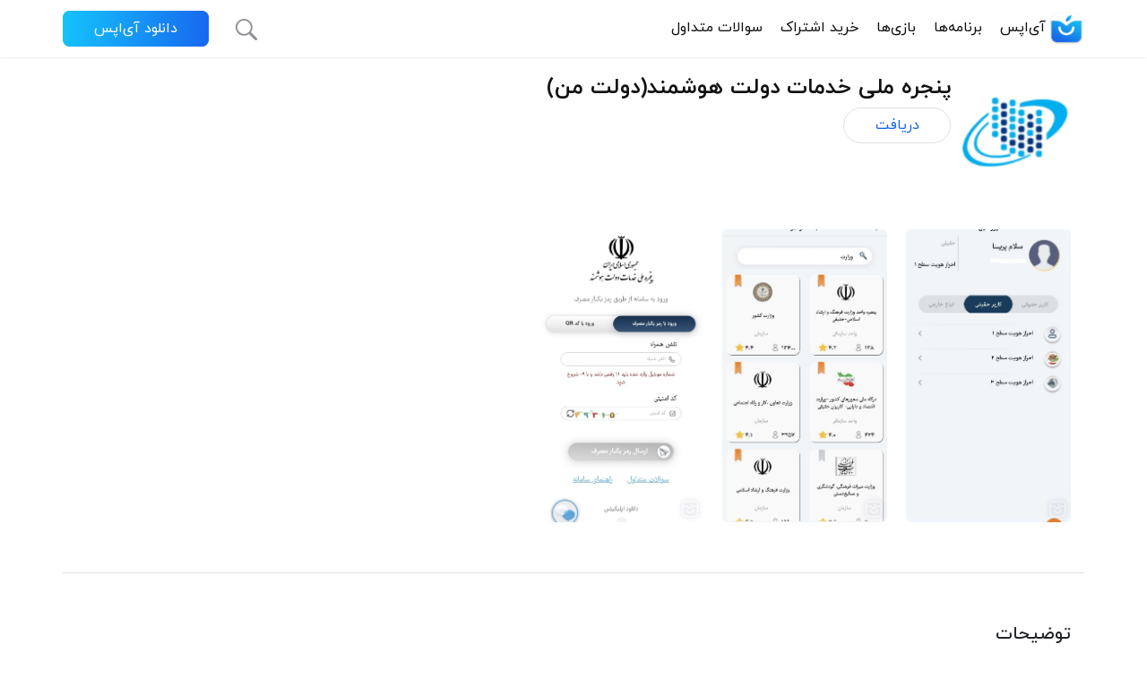

--- FILE ---
content_type: text/html; charset=utf-8
request_url: https://iapps.ir/app/%D9%BE%D9%86%D8%AC%D8%B1%D9%87-%D9%85%D9%84%DB%8C-%D8%AE%D8%AF%D9%85%D8%A7%D8%AA-%D8%AF%D9%88%D9%84%D8%AA-%D9%87%D9%88%D8%B4%D9%85%D9%86%D8%AF-%D8%AF%D9%88%D9%84%D8%AA-%D9%85%D9%86-/964465353
body_size: 14467
content:
<!doctype html><html lang="fa"><head><meta charset="utf-8"/><link rel="shortcut icon" href="/favicon.ico"/><meta name="viewport" content="width=device-width,initial-scale=1,shrink-to-fit=no"/><title data-react-helmet="true">دانلود اپلیکیشن پنجره ملی خدمات دولت هوشمند(دولت من) برای آیفون | آی اپس - اپ استور ایرانی</title><script async src="https://www.googletagmanager.com/gtag/js?id=GTM-N588W25"></script><script>function gtag(){dataLayer.push(arguments)}window.dataLayer=window.dataLayer||[],gtag("js",new Date),gtag("config","UA-160399184-1")</script><script>!function(e,t,a,n,g){e[n]=e[n]||[],e[n].push({"gtm.start":(new Date).getTime(),event:"gtm.js"});var m=t.getElementsByTagName(a)[0],r=t.createElement(a);r.async=!0,r.src="https://www.googletagmanager.com/gtm.js?id=GTM-N588W25",m.parentNode.insertBefore(r,m)}(window,document,"script","dataLayer")</script><script type="text/javascript">!function(){var t="tidjTG",e=window,a=document;function n(){var e=a.createElement("script"),n="https://www.goftino.com/widget/"+t,o=localStorage.getItem("goftino_"+t);e.async=!0,e.src=o?n+"?o="+o:n,a.getElementsByTagName("head")[0].appendChild(e)}"complete"===a.readyState?n():e.attachEvent?e.attachEvent("onload",n):e.addEventListener("load",n,!1)}()</script><link href="/static/css/2.171f1ad9.chunk.css" rel="stylesheet"><link href="/static/css/main.4eea7b75.chunk.css" rel="stylesheet">
    <script>
      window.__PRELOADED_STATE__ = {"freeAppOfDayReducer":{"app":null,"bannerLink":null},"homeTopAppsReducer":{"apps":null},"sectionsReducer":{"sections":null},"subscriptionPackagesReducer":{"packages":null},"appDetailsReducer":{"app":{"slug":"پنجره-ملی-خدمات-دولت-هوشمند-دولت-من","type":"APP","appDetail":{"descriptionFa":"سازمان فناوري اطلاعات ايران براساس تكاليف محوله موظف به ايجاد بستري جهت عرضه خدمات الكترونيكي دولت به كاربران نهايي از طريق ابزارك‌هاي همراه شده است. در اين راستا برنامه دولت من  به عنوان درگاهي واحد جهت دريافت خدمات دولت در دسترس عموم كاربران قرار گرفته است. خدمات الكترونيكي دولت همراه توسط سازمان سرويس دهنده تهيه و ارائه شده و خدمات موجود در برنامه به تدريج تكميل مي‌شوند. براي استفاده از خدمات عمومي، كاربران احراز هويت نمي‌شوند، ليكن براي خدماتي كه متعلق به شخص كاربر است (مانند سوابق بيمه) كاربران براساس شماره تلفن همراه ( بايد به نام خود كاربر باشد ) و كد ملي احراز هويت مي‌شوند.","title":"پنجره ملی خدمات دولت هوشمند(دولت من)","screenshots":[{"externalId":"3ffc03db-2b97-48cc-9253-0c65f87a9a91-a53deccd-62c7-4aff-8009-b7c1f83033ce","fileId":"0c095ff3-e5cc-4f94-8f85-e9dad07ceb69-6c546b48-4ca8-4efe-be4d-cc94ff7cd27f","dimension":"750x1334","orderNumber":4},{"externalId":"2b88630c-7e47-4eca-a81a-a588926dc22d-6a8a1a33-459f-49c1-9493-ffce19f783b3","fileId":"4edfb8c2-5cd3-49a5-aec1-d9e032b17b11-a6c4d910-bf99-452b-a61d-a1c0404fa1d2","dimension":null,"orderNumber":6},{"externalId":"bee4556f-b9a6-4ccc-8842-3ae5a72f5d10-86fd90cf-180d-4d8f-9a1b-b7543b4c14ef","fileId":"ece70d9c-40e0-4903-b801-0a2b02eb6225-c6d4e242-6242-4e61-b0e2-7e5ef076c941","dimension":null,"orderNumber":7}],"iconFileId":"9524a603-4668-42ad-8e74-e514c871f1e3-7e45334e-01ca-483b-9541-8ff1e4797b3c"},"appVersion":{"changelogFa":"بهبود رابط کاربری\n"},"externalNumericId":964465353},"developer":{"displayName":"سازمان فناوری اطلاعات ایران"},"rates":null,"meta":null}}
    </script>
    <meta data-react-helmet="true" name="description" content="دانلود اپلیکیشن پنجره ملی خدمات دولت هوشمند(دولت من) برای iOS آخرین نسخه | سازمان فناوري اطلاعات ايران براساس تكاليف محوله موظف به ايجاد بستري جهت عرضه خدمات الكترونيكي دولت به كاربران نهايي از طريق ابزارك‌هاي همراه شده است. در اين راستا ب"/>
    <link data-react-helmet="true" rel="canonical" href="https://iapps.ir/app/پنجره-ملی-خدمات-دولت-هوشمند-دولت-من/964465353"/><link data-react-helmet="true" rel="alternate" media="only screen and (max-width: 640px)" href="https://app.iapps.ir/i/964465353"/>
    </head>
  <body><noscript>You need to enable JavaScript to run this app.</noscript><div id="root"><div class="app-details-container"><div class="top-bar"><div class="container"><div class="h-100 row"><div class="col-md-12"><div class="top-bar__content"><a href="#" class="top-bar__icon top-bar__menu-icon"><img src="/images/navigation-bar-icon.svg" alt="menu"/></a><a href="https://app.iapps.ir"><button type="button" class="sc-bdVaJa ibTDPh button__primary-sm mobile-download-button">دانلود آی‌اپس</button></a><a href="https://iapps.ir"><span class="top-bar__mobile_logo"><img alt="iapps logo" src="/images/logo-iapps.png" srcSet="/images/logo-iapps@2x.png 2x,/images/logo-iapps@3x.png 3x"/></span></a><div class="top-bar__menu"><div class="h-100 d-flex align-items-center"><ul id="menu"><li class="mobile-search"><a href="https://iapps.ir/search"><img src="/images/search.svg" class="top-bar__search-button" alt="search"/></a></li><li><a href="https://iapps.ir"><span class="top-bar__logo"><img alt="iapps logo" src="/images/logo-iapps.png" srcSet="/images/logo-iapps@2x.png 2x,/images/logo-iapps@3x.png 3x"/></span>آی‌اپس</a></li><li><a href="https://iapps.ir/apps">برنامه‌ها</a></li><li><a href="https://iapps.ir/games">بازی‌ها</a></li><li><a href="https://iapps.ir/subscriptionPackages">خرید اشتراک</a></li><li><a href="https://iapps.ir/faq">سوالات متداول</a></li></ul></div></div><div class="tap-bar__left-menu"><div class="h-100 d-flex align-items-center"><ul><li><a href="https://app.iapps.ir"><button type="button" class="sc-bdVaJa ibTDPh button__primary-sm ">دانلود آی‌اپس</button></a></li><li class="search-menu"><a href="https://iapps.ir/search"><img src="/images/search.svg" class="top-bar__search-button" alt="search"/></a></li></ul></div></div></div></div></div></div></div><div class="app-detail-app"><div class="container"><div class="app-info row"><div class="sc-bxivhb eRtDDx col"><img class="app-icon" src="https://static.iapps.ir/apps/file/image/9524a603-4668-42ad-8e74-e514c871f1e3-7e45334e-01ca-483b-9541-8ff1e4797b3c/250x250.jpg?key=Ndu5E2g4BVBJVAwsDk82jSeThSw6CcKq" alt="لوگو پنجره ملی خدمات دولت هوشمند(دولت من)"/><div class="app-title-rating"><div class="sc-htpNat dePyzG"><h1 class="app-title">پنجره ملی خدمات دولت هوشمند(دولت من)</h1><button type="button" id="app-download-button" class="btn-white btn btn-secondary">دریافت</button></div></div></div></div><div class="app-screenshots row"><div class="col"><img src="https://static.iapps.ir/apps/file/image/0c095ff3-e5cc-4f94-8f85-e9dad07ceb69-6c546b48-4ca8-4efe-be4d-cc94ff7cd27f/375x667.jpg?key=Ndu5E2g4BVBJVAwsDk82jSeThSw6CcKq" alt="تصاویر پنجره ملی خدمات دولت هوشمند(دولت من)"/><img src="https://static.iapps.ir/apps/file/image/4edfb8c2-5cd3-49a5-aec1-d9e032b17b11-a6c4d910-bf99-452b-a61d-a1c0404fa1d2/375x667.jpg?key=Ndu5E2g4BVBJVAwsDk82jSeThSw6CcKq" alt="تصاویر پنجره ملی خدمات دولت هوشمند(دولت من)"/><img src="https://static.iapps.ir/apps/file/image/ece70d9c-40e0-4903-b801-0a2b02eb6225-c6d4e242-6242-4e61-b0e2-7e5ef076c941/375x667.jpg?key=Ndu5E2g4BVBJVAwsDk82jSeThSw6CcKq" alt="تصاویر پنجره ملی خدمات دولت هوشمند(دولت من)"/></div></div><div class="app-description row"><div class="col"><h2>توضیحات</h2><div><p>سازمان فناوري اطلاعات ايران براساس تكاليف محوله موظف به ايجاد بستري جهت عرضه خدمات الكترونيكي دولت به كاربران نهايي از طريق ابزارك‌هاي همراه شده است. در اين راستا برنامه دولت من  به عنوان درگاهي واحد جهت دريافت خدمات دولت در دسترس عموم كاربران قرار گرفته است. خدمات الكترونيكي دولت همراه توسط سازمان سرويس دهنده تهيه و ارائه شده و خدمات موجود در برنامه به تدريج تكميل مي‌شوند. براي استفاده از خدمات عمومي، كاربران احراز هويت نمي‌شوند، ليكن براي خدماتي كه متعلق به شخص كاربر است (مانند سوابق بيمه) كاربران براساس شماره تلفن همراه ( بايد به نام خود كاربر باشد ) و كد ملي احراز هويت مي‌شوند.</p><br /></div></div></div><div class="app-changeLog row"><div class="col"><h2>تغییرات نسخه اخیر</h2><div><p>بهبود رابط کاربری</p><br /></div></div><div class="col"><h2>توسعه دهنده</h2><p class="developer-name">سازمان فناوری اطلاعات ایران</p></div></div></div></div><footer><div class="container"><div class="row"><div class="col-md-12 col-lg-3"><div class="logo-container"><h4><span><img src="/images/logo-iapps.png" srcSet="/images/logo-iapps@2x.png 2x, /images/logo-iapps@3x.png 3x" class="logo-iapps" alt="iapps"/></span>آی اپس</h4><p>دسترسی سریع و نصب آسان بیش از ۲۰ هزار اپلیکیشن و بازی</p><a href="https://app.iapps.ir"><button type="button" class="sc-bdVaJa ibTDPh button__primary ">دانلود آی‌اپس</button></a><div class="footer__social-icons"><a href="https://instagram.com/iapps_team" class="footer__social-icon"><img src="/images/instagram.svg" alt="instagram"/></a><a href="https://t.me/iapps_team" class="footer__social-icon"><img src="/images/telegram.svg" alt="telegram"/></a><a href="https://twitter.com/iapps_team" class="footer__social-icon"><img src="/images/twitter.svg" alt="twitter"/></a></div></div></div><div class="footer-menu col-sm-4 col-lg-2"><a href=""><h4>آی اپس<span class="footer-menu__plus"><img src="/images/plus.svg" alt="expand"/></span></h4></a><ul><li><a href="https://iapps.ir/apps">برنامه‌ها</a></li><li><a href="https://iapps.ir/subscriptionPackages">سرویس اشتراکی</a></li><li><a href="https://iapps.ir/search">جستجو</a></li></ul></div><div class="footer-menu col-sm-4 col-lg-2"><a href=""><h4>خدمات مشتریان<span class="footer-menu__plus"><img src="/images/plus.svg" alt="expand"/></span></h4></a><ul><li><a href="https://iapps.ir/terms">قوانین و شرایط</a></li><li><a href="https://iapps.ir/privacy">حریم خصوصی کاربران</a></li><li><a href="https://developer.iapps.ir">توسعه دهندگان</a></li><li><a href="https://iapps.ir/faq">سوالات متداول</a></li><li><a href="https://iapps.ir/complains">ثبت شکایت</a></li></ul></div><div class="footer-menu col-sm-4 col-lg-2"><a href=""><h4>ارتباط با ما<span class="footer-menu__plus"><img src="/images/plus.svg" alt="expand"/></span></h4></a><ul><li><a href="https://iapps.ir/contactUs">تماس با ما</a></li><li><a href="https://iapps.ir/about-us">درباره ما</a></li><li><a target="_blank" href="https://jobinja.ir/companies/maham-afzar/jobs">فرصت های شغلی</a></li></ul></div><div class="footer__trust-icons col-md-12 col-lg-3"><img src="/images/logo-danesh-bonyan.png" class="footer__trust-icon with-bg" id="ZHDPWjdUdN55SMWss" alt="نشان دانش بنیان"/></div></div></div><div class="footer__social-icons-mobile"><a href="https://instagram.com/iapps_team" class="footer__social-icon"><img src="/images/instagram.svg" alt="instagram"/></a><a href="https://t.me/iapps_team" class="footer__social-icon"><img src="/images/telegram.svg" alt="telegram"/></a><a href="https://twitter.com/iapps_team" class="footer__social-icon"><img src="/images/twitter.svg" alt="twitter"/></a></div><span class="footer-divider-line"></span></footer></div></div><script type="text/javascript">!function(e,t,a,n,c,m,r){e.ym=e.ym||function(){(e.ym.a=e.ym.a||[]).push(arguments)},e.ym.l=1*new Date,m=t.createElement(a),r=t.getElementsByTagName(a)[0],m.async=1,m.src="https://mc.yandex.ru/metrika/tag.js",r.parentNode.insertBefore(m,r)}(window,document,"script"),ym(53052283,"init",{clickmap:!0,trackLinks:!0,accurateTrackBounce:!0})</script><script>!function(e){function r(r){for(var n,p,i=r[0],l=r[1],a=r[2],c=0,s=[];c<i.length;c++)p=i[c],Object.prototype.hasOwnProperty.call(o,p)&&o[p]&&s.push(o[p][0]),o[p]=0;for(n in l)Object.prototype.hasOwnProperty.call(l,n)&&(e[n]=l[n]);for(f&&f(r);s.length;)s.shift()();return u.push.apply(u,a||[]),t()}function t(){for(var e,r=0;r<u.length;r++){for(var t=u[r],n=!0,i=1;i<t.length;i++){var l=t[i];0!==o[l]&&(n=!1)}n&&(u.splice(r--,1),e=p(p.s=t[0]))}return e}var n={},o={1:0},u=[];function p(r){if(n[r])return n[r].exports;var t=n[r]={i:r,l:!1,exports:{}};return e[r].call(t.exports,t,t.exports,p),t.l=!0,t.exports}p.m=e,p.c=n,p.d=function(e,r,t){p.o(e,r)||Object.defineProperty(e,r,{enumerable:!0,get:t})},p.r=function(e){"undefined"!=typeof Symbol&&Symbol.toStringTag&&Object.defineProperty(e,Symbol.toStringTag,{value:"Module"}),Object.defineProperty(e,"__esModule",{value:!0})},p.t=function(e,r){if(1&r&&(e=p(e)),8&r)return e;if(4&r&&"object"==typeof e&&e&&e.__esModule)return e;var t=Object.create(null);if(p.r(t),Object.defineProperty(t,"default",{enumerable:!0,value:e}),2&r&&"string"!=typeof e)for(var n in e)p.d(t,n,function(r){return e[r]}.bind(null,n));return t},p.n=function(e){var r=e&&e.__esModule?function(){return e.default}:function(){return e};return p.d(r,"a",r),r},p.o=function(e,r){return Object.prototype.hasOwnProperty.call(e,r)},p.p="/";var i=this.webpackJsonpiapps=this.webpackJsonpiapps||[],l=i.push.bind(i);i.push=r,i=i.slice();for(var a=0;a<i.length;a++)r(i[a]);var f=l;t()}([])</script><script src="/static/js/2.e951f60b.chunk.js"></script><script src="/static/js/main.b8950f73.chunk.js"></script></body></html>

--- FILE ---
content_type: image/svg+xml
request_url: https://iapps.ir/images/twitter.svg
body_size: 1192
content:
<svg xmlns="http://www.w3.org/2000/svg" viewBox="0 0 18 14.949">
    <defs>
        <style>
            .cls-1{fill:#8e8e93}
        </style>
    </defs>
    <g id="twitter" transform="translate(.001 -43.389)">
        <g id="Group_84" data-name="Group 84" transform="translate(-.001 43.389)">
            <path id="Path_120" d="M17.681 43.523a.727.727 0 0 0-.828.007 7.455 7.455 0 0 1-1.742.912A4.1 4.1 0 0 0 8.272 47.5a8.979 8.979 0 0 1-6.226-3.83.727.727 0 0 0-1.246.184 10.781 10.781 0 0 0-.61 4.467 7.775 7.775 0 0 0 4.22 6.389 8.084 8.084 0 0 1-3.655.721.727.727 0 0 0-.382 1.362 12.024 12.024 0 0 0 5.762 1.546h.045a10.48 10.48 0 0 0 5.32-1.418 9.842 9.842 0 0 0 3.611-3.713 11.615 11.615 0 0 0 1.386-5.7c0-.125-.007-.25-.018-.374a6.528 6.528 0 0 0 1.5-2.836.727.727 0 0 0-.298-.775zM15.2 46.366a.727.727 0 0 0-.2.654 2.657 2.657 0 0 1 .047.488 9.109 9.109 0 0 1-4.28 8.159 9.276 9.276 0 0 1-7.158.881l.077-.022A9.466 9.466 0 0 0 6.4 55.255a.727.727 0 0 0-.138-1.277c-2.825-1.13-4.379-3.058-4.618-5.731a9.15 9.15 0 0 1 .168-2.619 11.944 11.944 0 0 0 2.184 1.878 8.994 8.994 0 0 0 5 1.482.727.727 0 0 0 .727-.727V47.5a2.642 2.642 0 0 1 4.636-1.752.727.727 0 0 0 .758.219q.3-.091.6-.2a5.084 5.084 0 0 1-.517.599z" class="cls-1" data-name="Path 120" transform="translate(.001 -43.389)"/>
        </g>
    </g>
</svg>


--- FILE ---
content_type: image/svg+xml
request_url: https://iapps.ir/images/instagram.svg
body_size: 1220
content:
<svg xmlns="http://www.w3.org/2000/svg" viewBox="0 0 18 18">
    <defs>
        <style>
            .cls-1,.cls-3{fill:#8e8e93}.cls-1{stroke:#707070}.cls-2{clip-path:url(#clip-path)}
        </style>
        <clipPath id="clip-path">
            <path id="Rectangle_71" d="M0 0h18v18H0z" class="cls-1" data-name="Rectangle 71" transform="translate(28 3596)"/>
        </clipPath>
    </defs>
    <g id="instagram" class="cls-2" transform="translate(-28 -3596)">
        <g id="instagram-logo" transform="translate(28 3596)">
            <path id="Path_121" d="M13.033 0H4.967A4.973 4.973 0 0 0 0 4.967v8.065A4.973 4.973 0 0 0 4.967 18h8.065A4.973 4.973 0 0 0 18 13.033V4.967A4.973 4.973 0 0 0 13.033 0zM16.4 13.033a3.374 3.374 0 0 1-3.37 3.37H4.967a3.374 3.374 0 0 1-3.37-3.37V4.967A3.374 3.374 0 0 1 4.967 1.6h8.065a3.374 3.374 0 0 1 3.37 3.37v8.065z" class="cls-3" data-name="Path 121"/>
            <path id="Path_122" d="M10.939 6.3a4.638 4.638 0 1 0 4.638 4.638A4.643 4.643 0 0 0 10.939 6.3zm0 7.679a3.041 3.041 0 1 1 3.041-3.041 3.044 3.044 0 0 1-3.041 3.042z" class="cls-3" data-name="Path 122" transform="translate(-1.939 -1.939)"/>
            <path id="Path_123" d="M19.46 4.345a1.171 1.171 0 1 0 .828.343 1.176 1.176 0 0 0-.828-.343z" class="cls-3" data-name="Path 123" transform="translate(-5.627 -1.337)"/>
        </g>
    </g>
</svg>


--- FILE ---
content_type: image/svg+xml
request_url: https://iapps.ir/images/search.svg
body_size: 427
content:
<svg xmlns="http://www.w3.org/2000/svg" viewBox="0 0 24 23.998">
    <defs>
        <style>
            .cls-1{fill:#8e8e93}
        </style>
    </defs>
    <path id="Search" d="M22.583 24a1.425 1.425 0 0 1-1.026-.439l-6.565-6.568h-.006a9.21 9.21 0 0 1-5.521 1.821h-.036a9.446 9.446 0 0 1-6.7-16.083A9.388 9.388 0 0 1 9.32 0h.041a9.484 9.484 0 0 1 9.428 9.442 9.233 9.233 0 0 1-1.8 5.54l6.571 6.573A1.417 1.417 0 0 1 22.583 24zM9.332 1.882A7.5 7.5 0 0 0 4.1 14.708a7.542 7.542 0 0 0 5.324 2.226h.029a7.526 7.526 0 0 0-.086-15.052z" class="cls-1"/>
</svg>


--- FILE ---
content_type: text/javascript; charset=utf-8
request_url: https://iapps.ir/static/js/main.b8950f73.chunk.js
body_size: 190898
content:
(this.webpackJsonpiapps=this.webpackJsonpiapps||[]).push([[0],{365:function(e,t,a){e.exports=a(875)},366:function(e,t,a){},875:function(e,t,a){"use strict";a.r(t);var n={};a.r(n),a.d(n,"freeAppOfDayReducer",(function(){return Wn})),a.d(n,"homeTopAppsReducer",(function(){return Jn})),a.d(n,"sectionsReducer",(function(){return Kn})),a.d(n,"subscriptionPackagesReducer",(function(){return Yn})),a.d(n,"appDetailsReducer",(function(){return Zn}));a(366),a(367),a(368);var l=a(0),r=a.n(l),i=a(77),s=a.n(i),c=a(69),o=a(70),p=a(891),m=a(893),u=a(890),d=a(877),g=a(878),E=a(879),h=a(50),x=a.n(h),f=a(1),v=a.n(f),y=a(106),k=a(8);function b(){return(b=Object.assign?Object.assign.bind():function(e){for(var t=1;t<arguments.length;t++){var a=arguments[t];for(var n in a)({}).hasOwnProperty.call(a,n)&&(e[n]=a[n])}return e}).apply(null,arguments)}const w=k.a.button`
  ${e=>e.outline&&"background: #fff;\n      border: 2px solid #159ff6;\n      color: #159ff6;"}
`,S=(k.a.div`
  background: #fff;
`,({onClick:e,text:t,type:a,className:n,size:l,icon:i,outline:s,props:c,href:o})=>{let p=l;return""!==p&&(p="-"+p),o?r.a.createElement("a",{href:o},r.a.createElement(w,b({type:"button",outline:s,className:`button__${a}${p} ${n}`,onClick:t=>{e&&e()}},c),i&&r.a.createElement("img",{src:"images/"+i}),i&&" ",t)):r.a.createElement(w,b({type:"button",outline:s,className:`button__${a}${p} ${n}`,onClick:t=>{t.preventDefault(),e&&e()}},c),i&&r.a.createElement("img",{src:"images/"+i}),i&&" ",t)});S.propTypes={onClick:v.a.func.isRequired,text:v.a.string.isRequired,type:v.a.string.isRequired,className:v.a.string,size:v.a.string},S.defaultProps={className:"",size:""};var N=S;const _=Object({NODE_ENV:"production",PUBLIC_URL:"",WDS_SOCKET_HOST:void 0,WDS_SOCKET_PATH:void 0,WDS_SOCKET_PORT:void 0,REACT_APP_GTAG_ID:"GTM-N588W25",REACT_APP_ANALYTICS_TAG_ID:"UA-160399184-1",REACT_APP_IAPPS_API_BASE_URL:"http://api-gateway:50001",REACT_APP_IAPPS_DOWNLOAD_URL:"https://dl-staging.iapps.ir",REACT_APP_API_URL:"",REACT_APP_DOWNLOAD_URL:""}).REACT_APP_BASE_URL||"https://iapps.ir";function D(e,t,a){return(t=P(t))in e?Object.defineProperty(e,t,{value:a,enumerable:!0,configurable:!0,writable:!0}):e[t]=a,e}function P(e){var t=T(e,"string");return"symbol"==typeof t?t:t+""}function T(e,t){if("object"!=typeof e||!e)return e;var a=e[Symbol.toPrimitive];if(void 0!==a){var n=a.call(e,t||"default");if("object"!=typeof n)return n;throw new TypeError("@@toPrimitive must return a primitive value.")}return("string"===t?String:Number)(e)}class I extends l.Component{constructor(e){super(e),D(this,"toggleDownloadModal",e=>{e&&e.preventDefault(),window.location="https://app.iapps.ir"}),D(this,"toggleMenu",(e,t)=>{t.preventDefault(),this.setState({menuToggled:e}),this.menu.style.display=e?"block":"none",e?Object(y.disableBodyScroll)(document.getElementById("menu"),null):Object(y.clearAllBodyScrollLocks)()}),this.state={menuToggled:!1},this.menu=r.a.createRef()}render(){const{menuToggled:e}=this.state,t=r.a.createElement(N,{className:"mobile-download-button",size:"sm",href:"https://app.iapps.ir",type:"primary",text:"\u062f\u0627\u0646\u0644\u0648\u062f \u0622\u06cc\u200c\u0627\u067e\u0633",onClick:e=>{this.toggleDownloadModal(e)}}),a=r.a.createElement("a",{href:"#",className:"top-bar__icon top-bar__menu-icon",onClick:e=>this.toggleMenu(!0,e)},r.a.createElement("img",{src:"/images/navigation-bar-icon.svg",alt:"menu"})),n=r.a.createElement("a",{href:"#",className:"top-bar__icon top-bar__menu-icon",onClick:e=>this.toggleMenu(!1,e)},r.a.createElement("img",{src:"/images/cancel-icon.svg",alt:"menu"}));let l,i;e?(l=null,i=n):(l=t,i=a);return r.a.createElement("div",{className:"top-bar"},r.a.createElement(d.a,null,r.a.createElement(g.a,{className:"h-100"},r.a.createElement(E.a,{md:12},r.a.createElement("div",{className:"top-bar__content"},i,l,r.a.createElement(r.a.Fragment,null,r.a.createElement("a",{href:"https://iapps.ir"},r.a.createElement("span",{className:"top-bar__mobile_logo"},r.a.createElement("img",{alt:"iapps logo",src:"/images/logo-iapps.png",srcSet:"/images/logo-iapps@2x.png 2x,/images/logo-iapps@3x.png 3x"}))),r.a.createElement("div",{className:"top-bar__menu",ref:e=>{this.menu=e}},r.a.createElement("div",{className:"h-100 d-flex align-items-center"},r.a.createElement("ul",{id:"menu"},r.a.createElement("li",{className:"mobile-search"},r.a.createElement("a",{href:_+"/search"},r.a.createElement("img",{src:"/images/search.svg",className:"top-bar__search-button",alt:"search"}))),r.a.createElement("li",null,r.a.createElement("a",{href:""+_},r.a.createElement("span",{className:"top-bar__logo"},r.a.createElement("img",{alt:"iapps logo",src:"/images/logo-iapps.png",srcSet:"/images/logo-iapps@2x.png 2x,/images/logo-iapps@3x.png 3x"})),"\u0622\u06cc\u200c\u0627\u067e\u0633")),r.a.createElement("li",null,r.a.createElement("a",{href:_+"/apps"},"\u0628\u0631\u0646\u0627\u0645\u0647\u200c\u0647\u0627")),r.a.createElement("li",null,r.a.createElement("a",{href:_+"/games"},"\u0628\u0627\u0632\u06cc\u200c\u0647\u0627")),r.a.createElement("li",null,r.a.createElement("a",{href:_+"/subscriptionPackages"},"\u062e\u0631\u06cc\u062f \u0627\u0634\u062a\u0631\u0627\u06a9")),r.a.createElement("li",null,r.a.createElement("a",{href:_+"/faq"},"\u0633\u0648\u0627\u0644\u0627\u062a \u0645\u062a\u062f\u0627\u0648\u0644"))))),r.a.createElement("div",{className:"tap-bar__left-menu"},r.a.createElement("div",{className:"h-100 d-flex align-items-center"},r.a.createElement("ul",null,r.a.createElement("li",null,r.a.createElement(N,{size:"sm",href:"https://app.iapps.ir",type:"primary",text:"\u062f\u0627\u0646\u0644\u0648\u062f \u0622\u06cc\u200c\u0627\u067e\u0633"})),r.a.createElement("li",{className:"search-menu"},r.a.createElement("a",{href:_+"/search"},r.a.createElement("img",{src:"/images/search.svg",className:"top-bar__search-button",alt:"search"}))))))))))))}}D(I,"propTypes",{onDownloadButtonClicked:v.a.func}),D(I,"defaultProps",{onDownloadButtonClicked:null});var A=I;const O=({history:e})=>r.a.createElement("header",null,r.a.createElement(A,null),r.a.createElement("div",{className:"header__content"},r.a.createElement(d.a,null,r.a.createElement(g.a,null,r.a.createElement(E.a,{md:12,lg:5,className:"order-sm-first header__description-container"},r.a.createElement("div",{className:"header__description"},r.a.createElement("h1",null,"\u0622\u06cc\u200c\u0627\u067e\u0633\u060c \u0627\u067e \u0627\u0633\u062a\u0648\u0631 \u0627\u06cc\u0631\u0627\u0646\u06cc"),r.a.createElement("h6",null,"\u062f\u0627\u0646\u0644\u0648\u062f \u0646\u0633\u062e\u0647 iOS \u0627\u067e\u0644\u06cc\u06a9\u06cc\u0634\u0646\u200c\u0647\u0627\u06cc \u0627\u06cc\u0631\u0627\u0646\u06cc \u0648 \u062e\u0627\u0631\u062c\u06cc\u060c \u0628\u062f\u0648\u0646 \u0646\u06cc\u0627\u0632 \u0628\u0647 \u0627\u067e\u0644 \u0622\u06cc\u062f\u06cc"),r.a.createElement(N,{size:"sm",type:"primary",text:"\u062f\u0627\u0646\u0644\u0648\u062f \u0622\u06cc\u200c\u0627\u067e\u0633",href:"https://app.iapps.ir"}))),r.a.createElement(E.a,{md:12,lg:7,className:"header__image-container"},r.a.createElement("img",{src:"/images/home_header.jpeg",srcSet:"/images/home_header@2x.jpeg 2x, images/home_header@3x.jpeg 3x",className:"header__image",alt:"header"}))))));O.downloadButtonPressed=()=>{window.location="https://app.iapps.ir"},O.propTypes={history:x.a.history.isRequired};var j=O;const R=({src:e,srcset:t,title:a,description:n,className:l})=>r.a.createElement(d.a,{className:`featured-item ${l} d-flex align-items-center`},r.a.createElement(g.a,null,r.a.createElement(E.a,{sm:6,md:5,className:"featured-item__image no-padding"},r.a.createElement("img",{src:e,srcSet:t,alt:"featured item"})),r.a.createElement(E.a,{sm:6,md:7,className:"featured-item__details no-padding"},r.a.createElement("h4",null,a),r.a.createElement("p",null,n))));R.propTypes={src:v.a.string.isRequired,srcset:v.a.string.isRequired,title:v.a.string.isRequired,description:v.a.string.isRequired,className:v.a.string},R.defaultProps={className:""};var C=R;const F=()=>r.a.createElement(d.a,{className:"home__features"},r.a.createElement(g.a,null,r.a.createElement(E.a,{md:12,className:"home__features-title"},r.a.createElement("h1",{className:"align-center"},"\u0686\u0631\u0627 \u0622\u06cc\u200c\u0627\u067e\u0633\u061f"),r.a.createElement("h6",{className:"align-center"},"\u0686\u0631\u0627 \u0622\u06cc\u200c\u0627\u067e\u0633 \u0631\u0627 \u0628\u0631\u0627\u06cc \u062f\u0627\u0646\u0644\u0648\u062f \u0628\u0631\u0646\u0627\u0645\u0647\u200c\u0647\u0627\u06cc iOS \u0627\u0646\u062a\u062e\u0627\u0628 \u06a9\u0646\u06cc\u0645\u061f"))),r.a.createElement(g.a,null,r.a.createElement(E.a,{md:3,lg:5,xl:6}),r.a.createElement(E.a,{md:9,lg:7,xl:6},r.a.createElement(C,{src:"/images/featured-icon-Download-212-212.png",srcset:"/images/featured-icon-Download-424-424.png 2x, /images/featured-icon-Download-636-636.png 3x",description:"\u062f\u0627\u0646\u0644\u0648\u062f \u0628\u0631\u0646\u0627\u0645\u0647\u200c\u0647\u0627\u06cc \u0627\u06cc\u0631\u0627\u0646\u06cc \u0628\u0631\u0627\u06cc \u0622\u06cc\u0641\u0648\u0646\u060c \u06cc\u06a9\u06cc \u0627\u0632 \u0686\u0627\u0644\u0634\u200c\u0647\u0627\u06cc \u06a9\u0627\u0631\u0628\u0631\u0627\u0646 \u0627\u067e\u0644 \u062f\u0631 \u0627\u06cc\u0631\u0627\u0646 \u0627\u0633\u062a. \u0627\u06cc\u0646 \u062f\u0631 \u062d\u0627\u0644\u06cc \u0627\u0633\u062a \u06a9\u0647 \u0628\u0627 \u0627\u0634\u062a\u0631\u0627\u06a9 \u0627\u067e \u0627\u0633\u062a\u0648\u0631 \u0622\u06cc\u200c\u0627\u067e\u0633 \u0645\u06cc\u200c\u062a\u0648\u0627\u0646\u06cc\u062f \u0646\u0633\u062e\u0647 iOS \u0628\u0631\u0646\u0627\u0645\u0647\u200c\u0647\u0627\u06cc \u0627\u06cc\u0631\u0627\u0646\u06cc \u0645\u062b\u0644 \u0627\u0646\u0648\u0627\u0639 \u0645\u0648\u0628\u0627\u06cc\u0644 \u0628\u0627\u0646\u06a9\u200c\u0647\u0627\u060c \u0633\u0641\u0627\u0631\u0634 \u063a\u0630\u0627 \u0648 \u0641\u0631\u0648\u0634\u06af\u0627\u0647\u200c\u0647\u0627\u06cc \u0627\u06cc\u0646\u062a\u0631\u0646\u062a\u06cc \u0631\u0627 \u0628\u0647 \u0631\u0627\u062d\u062a\u06cc \u062f\u0627\u0646\u0644\u0648\u062f \u06a9\u0646\u06cc\u062f \u0648 \u0631\u0648\u06cc \u0622\u06cc\u0641\u0648\u0646 \u062e\u0648\u062f \u062f\u0627\u0634\u062a\u0647 \u0628\u0627\u0634\u06cc\u062f.",title:"\u062f\u0627\u0646\u0644\u0648\u062f \u0646\u0633\u062e\u0647 iOS \u0627\u067e\u0644\u06cc\u06a9\u06cc\u0634\u0646\u200c\u0647\u0627\u06cc \u0627\u06cc\u0631\u0627\u0646\u06cc"}))),r.a.createElement(g.a,null,r.a.createElement(E.a,{md:9,lg:7,xl:6},r.a.createElement(C,{className:"float-right",src:"/images/featured-icon-AppleID-212-212.png",srcset:"/images/featured-icon-AppleID-424-424.png 2x, /images/featured-icon-AppleID-636-636.png 3x",description:"\u0628\u0627 \u0627\u067e \u0627\u0633\u062a\u0648\u0631\u0627\u06cc\u0631\u0627\u0646\u06cc \u0622\u06cc\u200c\u0627\u067e\u0633\u060c \u062f\u06cc\u06af\u0631 \u0644\u0627\u0632\u0645 \u0646\u06cc\u0633\u062a \u0628\u0631\u0627\u06cc \u062f\u0627\u0646\u0644\u0648\u062f \u0627\u067e\u0644\u06cc\u06a9\u06cc\u0634\u0646\u200c\u0647\u0627\u06cc iOS\u060c \u0627\u067e\u0644 \u0622\u06cc\u062f\u06cc \u06cc\u0627 \u06af\u06cc\u0641\u062a \u06a9\u0627\u0631\u062a \u062f\u0627\u0634\u062a\u0647 \u0628\u0627\u0634\u06cc\u062f. \u0634\u0645\u0627 \u0645\u06cc\u200c\u062a\u0648\u0627\u0646\u06cc\u062f \u0628\u062f\u0648\u0646 \u062f\u0631\u062f\u0633\u0631\u0647\u0627\u06cc \u067e\u0631\u062f\u0627\u062e\u062a \u062f\u0644\u0627\u0631\u06cc\u060c \u0628\u0631\u0646\u0627\u0645\u0647 \u0648 \u0628\u0627\u0632\u06cc \u0647\u0627 \u0631\u0627 \u0628\u0631 \u0631\u0648\u06cc  \u0622\u06cc\u0641\u0648\u0646 \u0648 \u0622\u06cc\u067e\u062f \u062e\u0648\u062f\u062a\u0627\u0646 \u062f\u0627\u0646\u0644\u0648\u062f \u06a9\u0646\u06cc\u062f \u0648 \u0644\u0630\u062a \u0628\u0628\u0631\u06cc\u062f.",title:"\u0628\u0631\u0646\u0627\u0645\u0647\u200c\u0647\u0627\u06cc \u0622\u06cc\u0641\u0648\u0646 \u0628\u062f\u0648\u0646 \u0646\u06cc\u0627\u0632 \u0628\u0647 \u0627\u067e\u0644 \u0622\u06cc\u062f\u06cc"})),r.a.createElement(E.a,{md:3,lg:5,xl:6})),r.a.createElement(g.a,null,r.a.createElement(E.a,{md:3,lg:5,xl:6}),r.a.createElement(E.a,{md:9,lg:7,xl:6},r.a.createElement(C,{src:"images/featured-icon-Support-212-212.png",srcset:"/images/featured-icon-Support-424-424.png 2x, /images/featured-icon-Support-636-636.png 3x",description:"\u062a\u06cc\u0645 \u0622\u06cc\u200c\u0627\u067e\u0633 \u0647\u0645\u0648\u0627\u0631\u0647 \u0628\u0631\u0627\u06cc \u0631\u0627\u0647\u0646\u0645\u0627\u06cc\u06cc \u0648 \u067e\u0627\u0633\u062e\u06af\u0648\u06cc\u06cc \u0628\u0647 \u0633\u0648\u0627\u0644\u0627\u062a \u06a9\u0627\u0631\u0628\u0631\u0627\u0646 \u0622\u06cc\u0641\u0648\u0646 \u062f\u0631 \u062f\u0633\u062a\u0631\u0633 \u0627\u0633\u062a \u0648 \u0634\u0645\u0627 \u0645\u06cc\u200c\u062a\u0648\u0627\u0646\u06cc\u062f \u0647\u0645\u0647 \u0631\u0648\u0632\u0647 \u0627\u0632 \u0633\u0627\u0639\u062a 9 \u0635\u0628\u062d \u0627\u0644\u06cc 12 \u0634\u0628\u060c \u0627\u0632 \u0637\u0631\u06cc\u0642 \u062a\u0645\u0627\u0633 \u062a\u0644\u0641\u0646\u06cc \u0628\u0627 \u0634\u0645\u0627\u0631\u0647  02191002285 \u0648 \u06cc\u0627 \u067e\u0634\u062a\u06cc\u0628\u0627\u0646\u06cc \u0622\u0646\u0644\u0627\u06cc\u0646 \u0628\u0627 \u062a\u06cc\u0645 \u0622\u06cc\u200c\u0627\u067e\u0633 \u062f\u0631 \u0627\u0631\u062a\u0628\u0627\u0637 \u0628\u0627\u0634\u06cc\u062f \u0648 \u0633\u0648\u0627\u0644\u0627\u062a \u062e\u0648\u062f \u0631\u0627 \u0645\u0637\u0631\u062d \u06a9\u0646\u06cc\u062f.",title:"\u067e\u0634\u062a\u06cc\u0628\u0627\u0646\u06cc \u0647\u0645\u06cc\u0634\u0647 \u062f\u0631 \u062f\u0633\u062a\u0631\u0633 ( \u0627\u0632 9 \u0635\u0628\u062d \u062a\u0627 12 \u0634\u0628)"}))),r.a.createElement(g.a,null,r.a.createElement(E.a,{md:9,lg:7,xl:6},r.a.createElement(C,{className:"float-right",src:"images/featured-icon-Paid-Free-Applications-212-212.png",srcset:"/images/featured-icon-Paid-Free-Applications-424-424.png 2x, /images/featured-icon-Paid-Free-Applications-636-636.png 3x",description:"\u0634\u0645\u0627 \u0628\u0627 \u0627\u0633\u062a\u0641\u0627\u062f\u0647 \u0627\u0632 \u0622\u06cc\u200c\u0627\u067e\u0633\u060c \u0645\u06cc\u200c\u062a\u0648\u0627\u0646\u06cc\u062f \u0628\u0647 \u0628\u0647\u062a\u0631\u06cc\u0646 \u0628\u0631\u0646\u0627\u0645\u0647\u200c\u0647\u0627\u200c \u0648 \u0628\u0627\u0632\u06cc\u200c\u0647\u0627\u06cc \u067e\u0648\u0644\u06cc \u0622\u06cc\u0641\u0648\u0646\u060c \u0628\u0647 \u0635\u0648\u0631\u062a \u0631\u0627\u06cc\u06af\u0627\u0646 \u062f\u0633\u062a\u0631\u0633\u06cc \u062f\u0627\u0634\u062a\u0647 \u0628\u0627\u0634\u06cc\u062f \u0648 \u0622\u0646\u200c\u0647\u0627 \u0631\u0627 \u062f\u0627\u0646\u0644\u0648\u062f \u06a9\u0646\u06cc\u062f. \u062f\u0631 \u0622\u06cc\u200c\u0627\u067e\u0633 \u062f\u06cc\u06af\u0631 \u0628\u0631\u0627\u06cc \u062f\u0627\u0646\u0644\u0648\u062f \u0628\u0627\u0632\u06cc\u200c\u0647\u0627\u06cc \u0645\u0648\u0631\u062f\u0639\u0644\u0627\u0642\u0647 \u062e\u0648\u062f \u0646\u06cc\u0627\u0632\u06cc \u0628\u0647 \u067e\u0631\u062f\u0627\u062e\u062a \u0647\u0632\u06cc\u0646\u0647\u200c\u0647\u0627\u06cc \u062f\u0644\u0627\u0631\u06cc \u0646\u062f\u0627\u0631\u06cc\u062f \u0648 \u0645\u06cc\u200c\u062a\u0648\u0627\u0646\u06cc\u062f \u0627\u06cc\u0646 \u0628\u0627\u0632\u06cc\u200c\u0647\u0627 \u0648 \u0628\u0631\u0646\u0627\u0645\u0647\u200c\u0647\u0627\u06cc iOS \u0631\u0627 \u06a9\u0627\u0645\u0644\u0627 \u0631\u0627\u06cc\u06af\u0627\u0646 \u0631\u0648\u06cc \u06af\u0648\u0634\u06cc \u062e\u0648\u062f \u062f\u0627\u0634\u062a\u0647 \u0628\u0627\u0634\u06cc\u062f.",title:"\u062f\u0627\u0646\u0644\u0648\u062f \u0631\u0627\u06cc\u06af\u0627\u0646 \u0628\u0631\u0646\u0627\u0645\u0647\u200c\u0647\u0627\u06cc \u067e\u0648\u0644\u06cc \u0622\u06cc\u0641\u0648\u0646"})),r.a.createElement(E.a,{md:3,lg:5,xl:6})));var B=F,L=a(880);function G(e,t,a){return(t=q(t))in e?Object.defineProperty(e,t,{value:a,enumerable:!0,configurable:!0,writable:!0}):e[t]=a,e}function q(e){var t=M(e,"string");return"symbol"==typeof t?t:t+""}function M(e,t){if("object"!=typeof e||!e)return e;var a=e[Symbol.toPrimitive];if(void 0!==a){var n=a.call(e,t||"default");if("object"!=typeof n)return n;throw new TypeError("@@toPrimitive must return a primitive value.")}return("string"===t?String:Number)(e)}class V extends l.Component{constructor(e){super(e),G(this,"timerHandler",()=>{const{secondsRemaining:e}=this.state;if(0===e)return void clearInterval(this.interval);const t=Math.floor(e/60/60),a=Math.floor((e-60*t*60)/60),n=e-60*t*60-60*a;this.setState({secondsRemaining:e-1,hour:t,minute:a,seconds:n})});const{hour:t,minute:a,seconds:n}=this.props;this.state={hour:t,minute:a,seconds:n,secondsRemaining:60*t*60+60*a+n}}componentDidMount(){this.timerHandler.bind(this),this.interval=setInterval(this.timerHandler,1e3)}componentWillUnmount(){clearInterval(this.interval)}render(){const{className:e}=this.props,{hour:t,minute:a,seconds:n}=this.state;return r.a.createElement("div",{style:{direction:"ltr"},className:"count-down-timer "+e},r.a.createElement("div",{className:"count-down-timer__item"},r.a.createElement("p",null,t<10?"0":null,t)),r.a.createElement("div",{className:"count-down-timer__item"},r.a.createElement("p",null,a<10?"0":null,a)),r.a.createElement("div",{className:"count-down-timer__item"},r.a.createElement("p",null,n<10?"0":null,n)))}}G(V,"defaultProps",{className:"",seconds:0}),G(V,"propTypes",{className:v.a.string,hour:v.a.number.isRequired,minute:v.a.number.isRequired,seconds:v.a.number});var $=V,z=a(237),U=a.n(z),H=a(350),W=a.n(H),J=a(238),K=a.n(J);function Y(e,t,a){return(t=Z(t))in e?Object.defineProperty(e,t,{value:a,enumerable:!0,configurable:!0,writable:!0}):e[t]=a,e}function Z(e){var t=Q(e,"string");return"symbol"==typeof t?t:t+""}function Q(e,t){if("object"!=typeof e||!e)return e;var a=e[Symbol.toPrimitive];if(void 0!==a){var n=a.call(e,t||"default");if("object"!=typeof n)return n;throw new TypeError("@@toPrimitive must return a primitive value.")}return("string"===t?String:Number)(e)}class X{constructor(e){Y(this,"urlForImageId",(e,t,a)=>`https://static.iapps.ir/apps/file/image/${e}/${t}x${a}.jpg?key=Ndu5E2g4BVBJVAwsDk82jSeThSw6CcKq`),Y(this,"urlForApp",(e,t)=>`${_}/app/${e}/${t}`),Y(this,"featuredAppsUrl",e=>`${X.baseUrl()}/apps/featured/${e}`),Y(this,"manifestUrl",(e,t)=>`${X.downloadUrl()}/installer/${t}/${e}/manifest`),Y(this,"getApp",async e=>{try{const t=await this.httpClient.get("/apps/app/"+e);return t.status>=200&&t.status<300&&t.data?{app:t.data,status:t.status}:{status:t.status}}catch(t){return t.response?{status:t.response.status}:(console.log("error",t),null)}}),Y(this,"isDeviceRegisterd",(e,t)=>{const a=U.a.create({baseURL:"https://api.iapps.ir"});a.defaults.headers.common.Accept="application/json",a.defaults.headers.common["Content-Type"]="application/json",a({method:"get",url:"/accounts/deviceInfo/mobileConfig/status?token="+e}).then(e=>{X.onResponse(e,t)}).catch(e=>{X.onError(e,t)})}),Y(this,"getSearchResults",(e,t)=>{this.httpClient.get("https://web-api.iapps.ir/apps/search?q="+e).then(e=>{X.onResponse(e,t)}).catch(e=>{X.onError(e,t)})}),Y(this,"getAppWithNumericId",async e=>{try{const t=await this.httpClient.get("/apps/app/numericId/"+e);return t.status>=200&&t.status<300&&t.data?{app:t.data,status:t.status}:{status:t.status}}catch(t){return t.response?{status:t.response.status}:(console.log("error",t),null)}}),Y(this,"getAppRate",async e=>{try{const t=await this.httpClient.get("/reviews/appRates/"+e);return t.status>=200&&t.status<300&&t.data?t.data:null}catch(t){return null}}),Y(this,"getDeveloperPublicInfo",async e=>{try{const t=await this.httpClient.get(`/developers/accounts/${e}/publicInfo`);return t.status>=200&&t.status<300&&t.data?t.data:null}catch(t){return console.log("error",t),null}}),Y(this,"featuredApps",async e=>{try{const t=await this.httpClient.get("/apps/featured/"+e);return t.status>=200&&t.status<300&&t.data?t.data:[]}catch(t){return console.log("error",t),[]}}),Y(this,"getSubscriptionPackages",async()=>{try{const e=await this.httpClient.get("/subscriptionPackages/packages/list");return e.status>=200&&e.status<300&&e.data?e.data:null}catch(e){return console.log("error",e),null}}),Y(this,"getAppMeta",async e=>{try{const t=await this.httpClient.get("/apps/meta/app/"+e);return t.status>=200&&t.status<300&&t.data?t.data:null}catch(t){return console.log("error",t),null}}),Y(this,"redirectAppUrl",async e=>{try{const t=await this.httpClient.get("/apps/urls/fix/"+e);return{status:t.status,body:t.data}}catch(t){return console.log("error",t),null}}),this.httpClient=e}static baseUrl(){return"https://api.iapps.ir"}static downloadUrl(){return"https://dl.iapps.ir"}requestDownload(e,t){this.httpClient({method:"post",baseUrl:X.downloadUrl(),url:"/installer/requestDownload",data:{phoneNumber:e}}).then(e=>{X.onResponse(e,t)}).catch(e=>{X.onError(e,t)})}authorizeDownload(e,t,a,n){this.httpClient({method:"put",url:`/installer/authorizeDownload/${e}/${t}`,baseUrl:X.downloadUrl(),data:{activationCode:a}}).then(e=>{X.onResponse(e,n)}).catch(e=>{X.onError(e,n)})}static onResponse(e,t){e.status>=200&&e.status<300?t.success(e.data):t.has("error")&&t.error(e.status)}static onError(e,t){e.response?K.a.has(t,"error")&&t.error(e.response.status,e.response.statusText):K.a.has(t,"error")&&t.error(null,"No response")}}var ee=()=>{const e=new W.a({maxSockets:1/0,maxFreeSockets:256,timeout:4e4,freeSocketTimeout:4e4}),t=U.a.create({httpAgent:e,baseURL:X.baseUrl()});return t.defaults.headers.common.Accept="application/json",t.defaults.headers.common["Content-Type"]="application/json",new X(t)};const te="GET_APP",ae="GET_BANNER_LINK";function ne(e){return{type:te,app:e}}function le(e){return{type:ae,bannerLink:e}}var re;function ie(e,t,a){return(t=se(t))in e?Object.defineProperty(e,t,{value:a,enumerable:!0,configurable:!0,writable:!0}):e[t]=a,e}function se(e){var t=ce(e,"string");return"symbol"==typeof t?t:t+""}function ce(e,t){if("object"!=typeof e||!e)return e;var a=e[Symbol.toPrimitive];if(void 0!==a){var n=a.call(e,t||"default");if("object"!=typeof n)return n;throw new TypeError("@@toPrimitive must return a primitive value.")}return("string"===t?String:Number)(e)}class oe extends l.Component{constructor(e){super(e),oe.instance=this}render(){const{app:e,bannerFileId:t}=this.props;return r.a.createElement("div",{className:"free-app-of-the-day"},r.a.createElement(d.a,null,r.a.createElement(g.a,null,r.a.createElement(E.a,null,r.a.createElement("h1",{className:"align-center"},"\u0628\u0631\u0646\u0627\u0645\u0647 \u0648\u06cc\u0698\u0647 \u0627\u0645\u0631\u0648\u0632"),r.a.createElement("h6",{className:"align-center"},"\u062f\u0631\u06cc\u0627\u0641\u062a \u0631\u0648\u0632\u0627\u0646\u0647 \u0628\u0631\u062a\u0631\u06cc\u0646 \u0627\u067e\u0644\u06cc\u06a9\u06cc\u0634\u0646\u200c\u0647\u0627\u06cc \u067e\u0648\u0644\u06cc \u0627\u067e\u200c\u0627\u0633\u062a\u0648\u0631 \u0628\u0647 \u0635\u0648\u0631\u062a \u0631\u0627\u06cc\u06af\u0627\u0646\u060c \u0628\u0627 \u062a\u0647\u06cc\u0647 \u0627\u0634\u062a\u0631\u0627\u06a9 \u0622\u06cc\u200c\u0627\u067e\u0633:"))),r.a.createElement(g.a,{className:"free-app-of-the-day__app-banner"},r.a.createElement(g.a,{className:"app-banner__app"},r.a.createElement(E.a,{md:8,lg:7,className:"order-md-last no-padding"},r.a.createElement("img",{src:t?ee().urlForImageId(t,800,600):"/images/free-app.png",className:"app-image",alt:"app name free"}),r.a.createElement("span",{className:"badge"},"\u0631\u0627\u06cc\u06af\u0627\u0646")),r.a.createElement(E.a,{md:4,lg:5},r.a.createElement($,{className:"self-center align-center",hour:23-(new Date).getHours(),minute:59-(new Date).getMinutes()}),r.a.createElement("div",{className:"description"},r.a.createElement("p",null,"\u062f\u0631 \u0635\u0648\u0631\u062a \u062a\u0647\u06cc\u0647 \u0627\u0634\u062a\u0631\u0627\u06a9\u060c \u0647\u0631 \u0631\u0648\u0632 \u0645\u06cc \u062a\u0648\u0646\u06cc\u062f \u062f\u0631 \u0632\u0645\u0627\u0646 \u0645\u0634\u062e\u0635 \u0634\u062f\u0647\u060c \u06cc\u06a9\u06cc \u0627\u0632 \u0628\u0631\u0646\u0627\u0645\u0647 \u0647\u0627\u06cc \u067e\u0648\u0644\u06cc \u0631\u0648 \u0628\u0647 \u0635\u0648\u0631\u062a \u06a9\u0627\u0645\u0644\u0627 \u0631\u0627\u06cc\u06af\u0627\u0646 \u0627\u0632 \u0622\u06cc\u200c\u0627\u067e\u0633 \u062f\u0627\u0646\u0644\u0648\u062f \u06a9\u0646\u06cc\u062f")),r.a.createElement(g.a,null,r.a.createElement(E.a,{className:"actions"},r.a.createElement(L.a,{color:"light",size:"sm",href:e&&e.appDetail?ee().urlForApp(e.slug,e.externalNumericId):"#"},"\u062f\u0631\u06cc\u0627\u0641\u062a \u0631\u0627\u06cc\u06af\u0627\u0646"),r.a.createElement("p",{className:"line-through"},e?""+e.appStorePrice:""))))),r.a.createElement("div",{className:"app-banner__background"}))))}}re=oe,ie(oe,"instance",null),ie(oe,"getData",async()=>{const{setApp:e,setBannerLink:t}=re.instance.props,a=await ee().featuredApps("web_landing");a&&a.forEach(a=>{if("BANNER"===a.sectionType){const{app:n}=a.bannerSectionItems[0];e({appStorePrice:n.appStorePrice,appDetail:{title:n.appDetail.title},slug:n.slug,externalNumericId:n.externalNumericId}),t(a.bannerSectionItems[0].imageFileId)}})});const pe=e=>({app:e.freeAppOfDayReducer.app,bannerFileId:e.freeAppOfDayReducer.bannerLink}),me=e=>({setApp:t=>e(ne(t)),setBannerLink:t=>e(le(t))});var ue=Object(o.b)(pe,me)(Object(c.frontloadConnect)(oe.getData)(oe));const de="SET_APPS";function ge(e){return{type:de,apps:e}}var Ee;function he(e,t,a){return(t=xe(t))in e?Object.defineProperty(e,t,{value:a,enumerable:!0,configurable:!0,writable:!0}):e[t]=a,e}function xe(e){var t=fe(e,"string");return"symbol"==typeof t?t:t+""}function fe(e,t){if("object"!=typeof e||!e)return e;var a=e[Symbol.toPrimitive];if(void 0!==a){var n=a.call(e,t||"default");if("object"!=typeof n)return n;throw new TypeError("@@toPrimitive must return a primitive value.")}return("string"===t?String:Number)(e)}class ve extends l.Component{constructor(e){super(e),he(this,"moreButtonPressed",e=>{e&&e.preventDefault(),window.location="/apps"}),ve.instance=this}render(){const{apps:e}=this.props,t=[];let a="";if(e&&e.length>0)e.forEach(e=>{t.push(r.a.createElement("a",{rel:"noopener noreferrer",target:"_blank",href:ee().urlForApp(e.slug,e.externalNumericId)},r.a.createElement("img",{src:ee().urlForImageId(e.appDetail.iconFileId,118,118),className:"apps-list__app",alt:e.appDetail.title,key:e.externalNumericId})))}),a="animate-move";else for(let n=0;n<20;n+=1)t.push(r.a.createElement("img",{src:"images/app-icon-placeholder.svg",className:"apps-list__app",alt:"app name",key:n}));return r.a.createElement("section",{className:"top-apps"},r.a.createElement(d.a,null,r.a.createElement(g.a,null,r.a.createElement(E.a,{className:"top-apps__title"},r.a.createElement("h1",{className:"align-center"},"\u0645\u062d\u0628\u0648\u0628\u200c\u062a\u0631\u06cc\u0646 \u0628\u0631\u0646\u0627\u0645\u0647\u200c\u0647\u0627"),r.a.createElement("h6",{className:"align-center"},"\u0645\u062d\u0628\u0648\u0628\u200c\u062a\u0631\u06cc\u0646 \u0628\u0631\u0646\u0627\u0645\u0647\u200c\u0647\u0627\u06cc \u0646\u0635\u0628\u200c\u0634\u062f\u0647 \u062a\u0648\u0633\u0637 \u0633\u0627\u06cc\u0631 \u06a9\u0627\u0631\u0628\u0631\u0627\u0646 \u0631\u0648 \u0645\u06cc\u062a\u0648\u0646\u06cc\u062f \u062f\u0631 \u0627\u06cc\u0646 \u0628\u062e\u0634 \u0628\u0628\u06cc\u0646\u06cc\u062f \u0648 \u0627\u0632 \u0637\u0631\u06cc\u0642 \u0622\u06cc\u200c\u0627\u067e\u0633 \u0627\u0648\u0646\u0647\u0627 \u0631\u0648 \u062f\u0627\u0646\u0644\u0648\u062f \u06a9\u0646\u06cc\u062f."))),r.a.createElement("div",{className:"top-apps__apps-list"},r.a.createElement("div",{className:a},t.length>0?t:null,t.length>0?t:null)),r.a.createElement(N,{size:"sm",type:"primary",text:"\u0645\u0634\u0627\u0647\u062f\u0647 \u0628\u06cc\u0634\u062a\u0631",className:"self-center",href:_+"/apps"})))}}Ee=ve,he(ve,"propTypes",{}),he(ve,"instance",null),he(ve,"getData",async()=>{const{setApps:e}=Ee.instance.props,t=await ee().featuredApps("web_landing");if(t){let a=[];t.forEach(e=>{"LISTING"===e.sectionType&&(a=e.appListingSection.apps.map(e=>({slug:e.slug,appDetail:{title:e.appDetail.title,iconFileId:e.appDetail.iconFileId},externalNumericId:e.externalNumericId})))}),e(a)}});const ye=e=>({apps:e.homeTopAppsReducer.apps}),ke=e=>({setApps:t=>e(ge(t))});var be=Object(o.b)(ye,ke)(Object(c.frontloadConnect)(ve.getData)(ve));const we=({src:e,srcSet:t,title:a,description:n})=>r.a.createElement("div",{className:"developer__feature"},r.a.createElement("img",{src:e,srcSet:t,alt:""}),r.a.createElement("h5",null,a),r.a.createElement("p",null,n));we.propTypes={src:v.a.string.isRequired,srcSet:v.a.string.isRequired,title:v.a.string.isRequired,description:v.a.string.isRequired};var Se=we;const Ne=()=>r.a.createElement("section",null,r.a.createElement(d.a,{className:"home__developers"},r.a.createElement(g.a,null,r.a.createElement(E.a,{className:"titles"},r.a.createElement("h1",{className:"align-center"},"\u062a\u0648\u0633\u0639\u0647 \u062f\u0647\u0646\u062f\u06af\u0627\u0646"),r.a.createElement("h6",{className:"align-center"},"\u0628\u0631\u0646\u0627\u0645\u0647 \u062e\u0648\u062f\u062a\u0648\u0646 \u0631\u0648 \u0628\u062f\u0648\u0646 \u067e\u0631\u062f\u0627\u062e\u062a \u0647\u0632\u06cc\u0646\u0647 \u062f\u0631 \u0622\u06cc \u0627\u067e\u0633 \u0645\u0646\u062a\u0634\u0631 \u06a9\u0646\u06cc\u062f."))),r.a.createElement(g.a,null,r.a.createElement(E.a,null,r.a.createElement("div",{className:"developers__features"},r.a.createElement("div",{className:"align-center"},r.a.createElement(Se,{src:"images/developer-4.png",description:"\u0628\u062f\u0648\u0646 \u062f\u0634\u0648\u0627\u0631\u06cc \u0647\u0627\u06cc \u0641\u0631\u0648\u0634 \u0627\u0631\u0632\u06cc \u062f\u0631 \u0627\u067e \u0627\u0633\u062a\u0648\u0631\u060c \u0645\u06cc\u062a\u0648\u0646\u06cc\u062f \u0628\u0631\u0646\u0627\u0645\u0647 \u0647\u0627\u06cc \u062e\u0648\u062f\u062a\u0648\u0646 \u0631\u0648 \u062f\u0631 \u0622\u06cc \u0627\u067e\u0633 \u0628\u0647 \u0641\u0631\u0648\u0634 \u0628\u0631\u0633\u0648\u0646\u06cc\u062f \u0648 \u0628\u062f\u0648\u0646 \u067e\u0631\u062f\u0627\u062e\u062a \u06a9\u0627\u0631\u0645\u0632\u062f\u060c \u062f\u0631\u0622\u0645\u062f \u06a9\u0633\u0628 \u06a9\u0646\u06cc\u062f",srcSet:"images/developer-4@2x.png 2x, images/developer-4@3x.png 3x",title:"\u0641\u0631\u0648\u0634 \u0622\u0633\u0627\u0646 \u0628\u0631\u0646\u0627\u0645\u0647 \u0647\u0627"}),r.a.createElement(Se,{src:"images/developer-3.png",description:"\u0628\u0627 \u062a\u0648\u062c\u0647 \u0628\u0647 \u0645\u062d\u062f\u0648\u062f\u06cc\u062a \u0647\u0627\u06cc \u0627\u067e\u0644 \u0628\u0631\u0627\u06cc \u0627\u0646\u062a\u0634\u0627\u0631 \u0628\u0631\u0646\u0627\u0645\u0647 \u0647\u0627\u06cc \u0627\u06cc\u0631\u0627\u0646\u06cc \u0648 \u0647\u0632\u06cc\u0646\u0647 \u0647\u0627\u06cc \u0632\u06cc\u0627\u062f \u062a\u0647\u06cc\u0647 \u0627\u06a9\u0627\u0646\u062a \u062f\u0648\u0644\u0648\u067e\u0631\u060c \u0628\u062f\u0648\u0646 \u0646\u06cc\u0627\u0632 \u0628\u0647 \u0622\u0646\u060c \u0628\u0647 \u0633\u0627\u062f\u06af\u06cc \u0646\u0631\u0645 \u0627\u0641\u0632\u0627\u0631\u0647\u0627\u06cc \u062e\u0648\u062f\u062a\u0648\u0646 \u0631\u0648 \u062f\u0631 \u0622\u06cc \u0627\u067e\u0633 \u0645\u0646\u062a\u0634\u0631 \u06a9\u0646\u06cc\u062f.",srcSet:"images/developer-3@2x.png 2x, images/developer-3@3x.png 3x",title:"\u0628\u062f\u0648\u0646 \u0646\u06cc\u0627\u0632 \u0628\u0647 \u0627\u06a9\u0627\u0646\u062a \u062f\u0648\u0644\u0648\u067e\u0631 \u0627\u067e\u0644"}),r.a.createElement(Se,{src:"images/developer-2.png",description:"\u0622\u06cc \u0627\u067e\u0633 \u0627\u06cc\u0646 \u0627\u0645\u06a9\u0627\u0646 \u0631\u0648 \u0641\u0631\u0627\u0647\u0645 \u06a9\u0631\u062f\u0647 \u06a9\u0647 \u0634\u0645\u0627 \u0628\u062a\u0648\u0646\u06cc\u062f \u0628\u062f\u0648\u0646 \u067e\u0631\u062f\u0627\u062e\u062a \u0647\u0632\u06cc\u0646\u0647 \u0648 \u0628\u0647 \u0635\u0648\u0631\u062a \u06a9\u0627\u0645\u0644\u0627 \u0631\u0627\u06cc\u06af\u0627\u0646 \u0628\u0631\u0646\u0627\u0645\u0647 \u0647\u0627\u06cc \u062e\u0648\u062f\u062a\u0648\u0646 \u0631\u0648 \u0628\u0631\u0627\u06cc \u0633\u06cc\u0633\u062a\u0645 \u0639\u0627\u0645\u0644 ios\u060c \u0645\u0646\u062a\u0634\u0631 \u06a9\u0646\u06cc\u062f.",srcSet:"images/developer-2@2x.png 2x, images/developer-2@3x.png 3x",title:"\u0627\u0646\u062a\u0634\u0627\u0631 \u0631\u0627\u06cc\u06af\u0627\u0646 \u0628\u0631\u0646\u0627\u0645\u0647"}),r.a.createElement(Se,{src:"images/developer-1.png",description:"\u0628\u0627 \u0627\u0646\u062a\u0634\u0627\u0631 \u0627\u067e\u0644\u06cc\u06a9\u06cc\u0634\u0646 \u062e\u0648\u062f\u062a\u0648\u0646 \u062f\u0631 \u0622\u06cc \u0627\u067e\u0633\u060c \u0628\u0647 \u0645\u062e\u0627\u0637\u0628\u0627\u0646 \u0641\u0627\u0631\u0633\u06cc \u0632\u0628\u0627\u0646 \u062f\u0631 \u0627\u06cc\u0631\u0627\u0646\u060c \u062f\u0633\u062a\u0631\u0633\u06cc \u062f\u0627\u0631\u06cc\u062f \u0648 \u0645\u06cc\u062a\u0648\u0646\u06cc\u062f \u0628\u0647 \u0631\u0627\u062d\u062a\u06cc \u0645\u062d\u0635\u0648\u0644\u0627\u062a \u0646\u0631\u0645 \u0627\u0641\u0632\u0627\u0631\u06cc \u062e\u0648\u062f\u062a\u0648\u0646 \u0631\u0648 \u0628\u0647 \u062f\u0633\u062a \u0645\u062e\u0627\u0637\u0628\u0627\u0646 \u0627\u06cc\u0631\u0627\u0646\u06cc \u0628\u0631\u0633\u0648\u0646\u06cc\u062f.",srcSet:"images/developer-1@2x.png 2x, images/developer-1@3x.png 3x",title:"\u0645\u062e\u0627\u0637\u0628 \u0627\u06cc\u0631\u0627\u0646\u06cc"}))),r.a.createElement(N,{size:"sm",type:"primary",text:"\u062b\u0628\u062a\u200c\u0646\u0627\u0645",className:"self-center",href:"https://developer.iapps.ir"})))));var _e=Ne;function De(e,t,a){return(t=Pe(t))in e?Object.defineProperty(e,t,{value:a,enumerable:!0,configurable:!0,writable:!0}):e[t]=a,e}function Pe(e){var t=Te(e,"string");return"symbol"==typeof t?t:t+""}function Te(e,t){if("object"!=typeof e||!e)return e;var a=e[Symbol.toPrimitive];if(void 0!==a){var n=a.call(e,t||"default");if("object"!=typeof n)return n;throw new TypeError("@@toPrimitive must return a primitive value.")}return("string"===t?String:Number)(e)}class Ie extends l.Component{constructor(e){super(e),De(this,"downloadApp",()=>{window.location="https://app.iapps.ir"}),this.menues={},this.plusButton=r.a.createRef(),this.state={iAppsMenuIsVisible:!1,customerServiceMenuIsVisible:!1,contactUsMenuIsVisible:!1}}menuClicked(e,t){t.preventDefault();if(!("none"!==window.getComputedStyle(s.a.findDOMNode(this.plusButton)).getPropertyValue("display")))return;const a=this.menues[e],n="none"===a.style.display||""===a.style.display;switch(a.style.display=n?"block":"none",e){case"iapps-menu":this.setState({iAppsMenuIsVisible:n});break;case"customer-service-menu":this.setState({customerServiceMenuIsVisible:n});break;case"":this.setState({contactUsMenuIsVisible:n})}}render(){const{iAppsMenuIsVisible:e,customerServiceMenuIsVisible:t,contactUsMenuIsVisible:a}=this.state,n=r.a.createElement("ul",{ref:e=>{this.menues["iapps-menu"]=e}},r.a.createElement("li",null,r.a.createElement("a",{href:_+"/apps"},"\u0628\u0631\u0646\u0627\u0645\u0647\u200c\u0647\u0627")),r.a.createElement("li",null,r.a.createElement("a",{href:_+"/subscriptionPackages"},"\u0633\u0631\u0648\u06cc\u0633 \u0627\u0634\u062a\u0631\u0627\u06a9\u06cc")),r.a.createElement("li",null,r.a.createElement("a",{href:_+"/search"},"\u062c\u0633\u062a\u062c\u0648"))),l=r.a.createElement("ul",{ref:e=>{this.menues["customer-service-menu"]=e}},r.a.createElement("li",null,r.a.createElement("a",{href:_+"/terms"},"\u0642\u0648\u0627\u0646\u06cc\u0646 \u0648 \u0634\u0631\u0627\u06cc\u0637")),r.a.createElement("li",null,r.a.createElement("a",{href:_+"/privacy"},"\u062d\u0631\u06cc\u0645 \u062e\u0635\u0648\u0635\u06cc \u06a9\u0627\u0631\u0628\u0631\u0627\u0646")),r.a.createElement("li",null,r.a.createElement("a",{href:"https://developer.iapps.ir"},"\u062a\u0648\u0633\u0639\u0647 \u062f\u0647\u0646\u062f\u06af\u0627\u0646")),r.a.createElement("li",null,r.a.createElement("a",{href:_+"/faq"},"\u0633\u0648\u0627\u0644\u0627\u062a \u0645\u062a\u062f\u0627\u0648\u0644")),r.a.createElement("li",null,r.a.createElement("a",{href:_+"/complains"},"\u062b\u0628\u062a \u0634\u06a9\u0627\u06cc\u062a"))),i=r.a.createElement("ul",{ref:e=>{this.menues["contact-us-menu"]=e}},r.a.createElement("li",null,r.a.createElement("a",{href:_+"/contactUs"},"\u062a\u0645\u0627\u0633 \u0628\u0627 \u0645\u0627")),r.a.createElement("li",null,r.a.createElement("a",{href:_+"/about-us"},"\u062f\u0631\u0628\u0627\u0631\u0647 \u0645\u0627")),r.a.createElement("li",null,r.a.createElement("a",{target:"_blank",href:"https://jobinja.ir/companies/maham-afzar/jobs"},"\u0641\u0631\u0635\u062a \u0647\u0627\u06cc \u0634\u063a\u0644\u06cc")));return r.a.createElement("footer",null,r.a.createElement(d.a,null,r.a.createElement(g.a,null,r.a.createElement(E.a,{md:12,lg:3},r.a.createElement("div",{className:"logo-container"},r.a.createElement("h4",null,r.a.createElement("span",null,r.a.createElement("img",{src:"/images/logo-iapps.png",srcSet:"/images/logo-iapps@2x.png 2x, /images/logo-iapps@3x.png 3x",className:"logo-iapps",alt:"iapps"})),"\u0622\u06cc \u0627\u067e\u0633"),r.a.createElement("p",null,"\u062f\u0633\u062a\u0631\u0633\u06cc \u0633\u0631\u06cc\u0639 \u0648 \u0646\u0635\u0628 \u0622\u0633\u0627\u0646 \u0628\u06cc\u0634 \u0627\u0632 \u06f2\u06f0 \u0647\u0632\u0627\u0631 \u0627\u067e\u0644\u06cc\u06a9\u06cc\u0634\u0646 \u0648 \u0628\u0627\u0632\u06cc"),r.a.createElement(N,{href:"https://app.iapps.ir",type:"primary",text:"\u062f\u0627\u0646\u0644\u0648\u062f \u0622\u06cc\u200c\u0627\u067e\u0633"}),r.a.createElement("div",{className:"footer__social-icons"},r.a.createElement("a",{href:"https://instagram.com/iapps_team",className:"footer__social-icon"},r.a.createElement("img",{src:"/images/instagram.svg",alt:"instagram"})),r.a.createElement("a",{href:"https://t.me/iapps_team",className:"footer__social-icon"},r.a.createElement("img",{src:"/images/telegram.svg",alt:"telegram"})),r.a.createElement("a",{href:"https://twitter.com/iapps_team",className:"footer__social-icon"},r.a.createElement("img",{src:"/images/twitter.svg",alt:"twitter"}))))),r.a.createElement(E.a,{sm:4,lg:2,className:"footer-menu"},r.a.createElement("a",{href:"",onClick:e=>this.menuClicked("iapps-menu",e)},r.a.createElement("h4",null,"\u0622\u06cc \u0627\u067e\u0633",r.a.createElement("span",{className:"footer-menu__plus",ref:e=>{this.plusButton=e}},r.a.createElement("img",{src:"/images/"+(e?"close-menu.svg":"plus.svg"),alt:"expand"})))),n),r.a.createElement(E.a,{sm:4,lg:2,className:"footer-menu"},r.a.createElement("a",{href:"",onClick:e=>this.menuClicked("customer-service-menu",e)},r.a.createElement("h4",null,"\u062e\u062f\u0645\u0627\u062a \u0645\u0634\u062a\u0631\u06cc\u0627\u0646",r.a.createElement("span",{className:"footer-menu__plus"},r.a.createElement("img",{src:"/images/"+(t?"close-menu.svg":"plus.svg"),alt:"expand"})))),l),r.a.createElement(E.a,{sm:4,lg:2,className:"footer-menu"},r.a.createElement("a",{href:"",onClick:e=>this.menuClicked("contact-us-menu",e)},r.a.createElement("h4",null,"\u0627\u0631\u062a\u0628\u0627\u0637 \u0628\u0627 \u0645\u0627",r.a.createElement("span",{className:"footer-menu__plus"},r.a.createElement("img",{src:"/images/"+(a?"close-menu.svg":"plus.svg"),alt:"expand"})))),i),r.a.createElement(E.a,{md:12,lg:3,className:"footer__trust-icons"},r.a.createElement("img",{src:"/images/logo-danesh-bonyan.png",className:"footer__trust-icon with-bg",id:"ZHDPWjdUdN55SMWss",alt:"\u0646\u0634\u0627\u0646 \u062f\u0627\u0646\u0634 \u0628\u0646\u06cc\u0627\u0646"}),("undefined"!==typeof window&&window.location.hostname,"")))),r.a.createElement("div",{className:"footer__social-icons-mobile"},r.a.createElement("a",{href:"https://instagram.com/iapps_team",className:"footer__social-icon"},r.a.createElement("img",{src:"/images/instagram.svg",alt:"instagram"})),r.a.createElement("a",{href:"https://t.me/iapps_team",className:"footer__social-icon"},r.a.createElement("img",{src:"/images/telegram.svg",alt:"telegram"})),r.a.createElement("a",{href:"https://twitter.com/iapps_team",className:"footer__social-icon"},r.a.createElement("img",{src:"/images/twitter.svg",alt:"twitter"}))),r.a.createElement("span",{className:"footer-divider-line"}))}}De(Ie,"propTypes",{});var Ae=Ie,Oe=a(38);class je extends l.Component{render(){return r.a.createElement("div",{className:"home-container"},r.a.createElement(Oe.Helmet,null,r.a.createElement("title",null,"\u0627\u067e \u0627\u0633\u062a\u0648\u0631 \u0627\u06cc\u0631\u0627\u0646\u06cc \u0622\u06cc \u0627\u067e\u0633 | \u062f\u0627\u0646\u0644\u0648\u062f \u0648 \u0646\u0635\u0628 \u0628\u0631\u0646\u0627\u0645\u0647 \u0648 \u0628\u0627\u0632\u06cc \u0628\u0631\u0627\u06cc \u0622\u06cc\u0641\u0648\u0646"),r.a.createElement("meta",{name:"description",content:"\u0622\u06cc\u200c\u0627\u067e\u0633 \u0628\u0647\u062a\u0631\u06cc\u0646 \u0627\u067e \u0627\u0633\u062a\u0648\u0631 \u0627\u06cc\u0631\u0627\u0646\u06cc\u060c \u062f\u0627\u0646\u0644\u0648\u062f \u0628\u06cc \u062f\u0631\u062f\u0633\u0631 \u0627\u067e\u0644\u06cc\u06a9\u06cc\u0634\u0646 \u0648 \u0628\u0627\u0632\u06cc \u0647\u0627\u06cc \u0627\u06cc\u0631\u0627\u0646\u06cc \u0648 \u062e\u0627\u0631\u062c\u06cc \u0627\u0648\u0631\u062c\u06cc\u0646\u0627\u0644 \u0645\u062e\u0635\u0648\u0635 \u06af\u0648\u0634\u06cc \u0647\u0627\u06cc \u0622\u06cc\u0641\u0648\u0646 iOS\u060c \u0628\u062f\u0648\u0646 \u0645\u062d\u062f\u0648\u062f\u06cc\u062a \u0647\u0627\u06cc \u0627\u067e\u0644 \u0628\u0631\u0627\u06cc \u06a9\u0627\u0631\u0628\u0631\u0627\u0646 \u0627\u06cc\u0631\u0627\u0646\u06cc \u0648 \u0641\u0639\u0627\u0644\u200c\u0633\u0627\u0632\u06cc \u0622\u0646\u06cc"})),r.a.createElement(j,null),r.a.createElement(B,null),r.a.createElement(ue,null),r.a.createElement(be,null),r.a.createElement(_e,null),r.a.createElement(Ae,null))}}var Re=je,Ce=a(51),Fe=a(25),Be=a.n(Fe),Le=a(892);function Ge(e,t,a){return(t=qe(t))in e?Object.defineProperty(e,t,{value:a,enumerable:!0,configurable:!0,writable:!0}):e[t]=a,e}function qe(e){var t=Me(e,"string");return"symbol"==typeof t?t:t+""}function Me(e,t){if("object"!=typeof e||!e)return e;var a=e[Symbol.toPrimitive];if(void 0!==a){var n=a.call(e,t||"default");if("object"!=typeof n)return n;throw new TypeError("@@toPrimitive must return a primitive value.")}return("string"===t?String:Number)(e)}class Ve extends l.Component{constructor(e){super(e),Ge(this,"startDownload",()=>{const{location:e}=this.props,{downloadToken:t,phoneNumber:a}=e.state;window.location="itms-services://?action=download-manifest&url="+ee().manifestUrl(t,a)}),Ge(this,"scrollToPreviousStep",e=>{e&&e.preventDefault();const{currentStep:t}=this.state;1!==t&&this.scrollToStep(t-1)}),Ge(this,"scrollToNextStep",e=>{e&&e.preventDefault();const{currentStep:t}=this.state;t!==Ve.STEPS&&this.scrollToStep(t+1)}),Ge(this,"scrollToStep",e=>{Ce.scroller.scrollTo("tutorial__step-"+e,{duration:800,delay:30,smooth:!0,offset:-75}),this.setState({currentStep:e})}),this.state={currentStep:1},this.steps=[{title:"\u0634\u0631\u0648\u0639 \u0646\u0635\u0628 \u0628\u0631\u0646\u0627\u0645\u0647",description:"\u0628\u0631 \u0631\u0648\u06cc open \u06a9\u0644\u06cc\u06a9 \u06a9\u0646\u06cc\u062f \u0648 \u0633\u067e\u0633 \u06af\u0632\u06cc\u0646\u0647 \u06cc Install \u0631\u0627 \u0627\u0646\u062a\u062e\u0627\u0628 \u06a9\u0646\u06cc\u062f. \u0635\u0628\u0631 \u06a9\u0646\u06cc\u062f \u062a\u0627 \u0628\u0631\u0646\u0627\u0645\u0647 \u0628\u0635\u0648\u0631\u062a \u06a9\u0627\u0645\u0644 \u062f\u0627\u0646\u0644\u0648\u062f \u0648 \u0646\u0635\u0628 \u0634\u0648\u062f \u0648 \u0622\u06cc\u06a9\u0648\u0646 \u0622\u06cc \u0627\u067e\u0633 \u062f\u0631 \u0645\u0646\u0648\u06cc \u0628\u0631\u0646\u0627\u0645\u0647 \u0647\u0627\u06cc\u062a\u0627\u0646 \u0645\u0634\u062e\u0635 \u0634\u0648\u062f"},{title:"\u0648\u0631\u0648\u062f \u0628\u0647 \u062a\u0646\u0638\u06cc\u0645\u0627\u062a General",description:"\u067e\u0633 \u0627\u0632 \u0627\u062a\u0645\u0627\u0645 \u062f\u0627\u0646\u0644\u0648\u062f\u060c \u0628\u0647 \u062a\u0646\u0638\u06cc\u0645\u0627\u062a \u06af\u0648\u0634\u06cc \u0631\u0641\u062a\u0647 \u0648 \u0645\u0646\u0648\u06cc General \u0631\u0627 \u0627\u0646\u062a\u062e\u0627\u0628 \u06a9\u0646\u06cc\u062f."},{title:"Device Management",description:"\u0627\u0632 \u0645\u0646\u0648\u06cc General \u06af\u0632\u06cc\u0646\u0647 \u06cc Device Management \u0631\u0627 \u0627\u0646\u062a\u062e\u0627\u0628 \u06a9\u0646\u06cc\u062f"},{title:"\u0627\u0646\u062a\u062e\u0627\u0628 \u067e\u0631\u0648\u0641\u0627\u06cc\u0644",description:"\u067e\u0631\u0648\u0641\u0627\u06cc\u0644 \u0645\u0631\u0628\u0648\u0637 \u0628\u0647 iApps \u0631\u0627 \u067e\u06cc\u062f\u0627 \u06a9\u0646\u06cc\u062f \u0648 \u0648\u0627\u0631\u062f \u0622\u0646 \u0634\u0648\u06cc\u062f"},{title:"Trust \u06a9\u0631\u062f\u0646 \u0628\u0631\u0646\u0627\u0645\u0647",description:"\u0645\u0627\u0646\u0646\u062f \u062a\u0635\u0648\u06cc\u0631 \u0646\u0645\u0627\u06cc\u0634 \u062f\u0627\u062f\u0647 \u0634\u062f\u0647 \u06af\u0632\u06cc\u0646\u0647 Trust \u0631\u0627 \u0627\u0646\u062a\u062e\u0627\u0628 \u06a9\u0646\u06cc\u062f"},{title:"\u062a\u0627\u06cc\u06cc\u062f Trust",description:"\u0645\u062c\u062f\u062f\u0627 \u06af\u0632\u06cc\u0646\u0647 Trust \u0631\u0627 \u0627\u0646\u062a\u062e\u0627\u0628 \u06a9\u0646\u06cc\u062f\u060c \u0646\u0635\u0628 \u0628\u0631\u0646\u0627\u0645\u0647 \u06a9\u0627\u0645\u0644 \u0634\u062f\u0647 \u0648 \u0627\u06a9\u0646\u0648\u0646 \u0645\u06cc \u062a\u0648\u0627\u0646\u06cc\u062f \u0627\u0632 \u0622\u06cc \u0627\u067e\u0633 \u0627\u0633\u062a\u0641\u0627\u062f\u0647 \u06a9\u0646\u06cc\u062f."}]}componentDidMount(){const{history:e}=this.props,t=window.navigator.userAgent.toLowerCase(),a=t.indexOf("ipad")>-1||t.indexOf("macintosh")>-1&&"ontouchend"in document;("iOS"===Be.a.OS||a)&&"Mobile Safari"!==Be.a.Browser?setTimeout(this.startDownload,3e3):this.startDownload(),Object(y.disableBodyScroll)(document.getElementById("root"),null),window.ontouchstart=e=>{this.touchStart=e.touches[0].clientY},window.ontouchend=e=>{const t=e.changedTouches[0].clientY;this.touchStart>t?this.scrollToNextStep():this.scrollToPreviousStep()}}render(){const{currentStep:e}=this.state,t=window.navigator.userAgent.toLowerCase(),a=t.indexOf("ipad")>-1||t.indexOf("macintosh")>-1&&"ontouchend"in document,n="iOS"===Be.a.OS||a,l=r.a.createElement(d.a,{className:"tutorial__container"},r.a.createElement(g.a,{className:"tutorial__top-bar"},r.a.createElement(E.a,null,r.a.createElement("img",{src:"/images/logo-iapps.png",srcSet:"/images/logo-iapps@2x.png 2x, /images/logo-iapps@3x.png 3x",alt:""}))),r.a.createElement(g.a,{className:"tutorial__step"},r.a.createElement(E.a,null,r.a.createElement(Ce.Element,{name:"tutorial__step-1"},r.a.createElement("h1",null,this.steps[0].title),r.a.createElement("p",null,this.steps[0].description),r.a.createElement(Be.a,{rules:{DeviceModel:"iPhone"}},r.a.createElement("img",{src:"/images/download-step-1.png",srcSet:"/images/download-step-1@2x.png 2x, /images/download-step-1@3x.png 3x",alt:"step 1"})),r.a.createElement(Be.a,{rules:{DeviceModel:"iPad"}},r.a.createElement("img",{src:"/images/ipad-download-step-1.png",srcSet:"/images/ipad-download-step-1@2x.png 2x, /images/ipad-download-step-1@3x.png 3x",alt:"step 1"}))))),r.a.createElement(g.a,{className:"tutorial__step"},r.a.createElement(E.a,null,r.a.createElement(Ce.Element,{name:"tutorial__step-2"},r.a.createElement("h1",null,this.steps[1].title),r.a.createElement("p",null,this.steps[1].description),r.a.createElement(Be.a,{rules:{DeviceModel:"iPhone"}},r.a.createElement("img",{src:"/images/download-step-2.png",srcSet:"/images/download-step-2@2x.png 2x, /images/download-step-2@3x.png 3x",alt:"step 1"})),r.a.createElement(Be.a,{rules:{DeviceModel:"iPad"}},r.a.createElement("img",{src:"/images/ipad-download-step-2.png",srcSet:"/images/ipad-download-step-2@2x.png 2x, /images/ipad-download-step-2@3x.png 3x",alt:"step 1"}))))),r.a.createElement(g.a,{className:"tutorial__step"},r.a.createElement(E.a,null,r.a.createElement(Ce.Element,{name:"tutorial__step-3"},r.a.createElement("h1",null,this.steps[2].title),r.a.createElement("p",null,this.steps[2].description),r.a.createElement(Be.a,{rules:{DeviceModel:"iPhone"}},r.a.createElement("img",{src:"/images/download-step-3.png",srcSet:"/images/download-step-3@2x.png 2x, /images/download-step-3@3x.png 3x",alt:"step 1"})),r.a.createElement(Be.a,{rules:{DeviceModel:"iPad"}},r.a.createElement("img",{src:"/images/ipad-download-step-3.png",srcSet:"/images/ipad-download-step-3@2x.png 2x, /images/ipad-download-step-3@3x.png 3x",alt:"step 1"}))))),r.a.createElement(g.a,{className:"tutorial__step"},r.a.createElement(E.a,null,r.a.createElement(Ce.Element,{name:"tutorial__step-4"},r.a.createElement("h1",null,this.steps[3].title),r.a.createElement("p",null,this.steps[3].description),r.a.createElement(Be.a,{rules:{DeviceModel:"iPhone"}},r.a.createElement("img",{src:"/images/download-step-4.png",srcSet:"/images/download-step-4@2x.png 2x, /images/download-step-4@3x.png 3x",alt:"step 1"})),r.a.createElement(Be.a,{rules:{DeviceModel:"iPad"}},r.a.createElement("img",{src:"/images/ipad-download-step-4.png",srcSet:"/images/ipad-download-step-4@2x.png 2x, /images/ipad-download-step-4@3x.png 3x",alt:"step 1"}))))),r.a.createElement(g.a,{className:"tutorial__step"},r.a.createElement(E.a,null,r.a.createElement(Ce.Element,{name:"tutorial__step-5"},r.a.createElement("h1",null,this.steps[4].title),r.a.createElement("p",null,this.steps[4].description),r.a.createElement(Be.a,{rules:{DeviceModel:"iPhone"}},r.a.createElement("img",{src:"/images/download-step-5.png",srcSet:"/images/download-step-5@2x.png 2x, /images/download-step-5@3x.png 3x",alt:"step 1"})),r.a.createElement(Be.a,{rules:{DeviceModel:"iPad"}},r.a.createElement("img",{src:"/images/ipad-download-step-5.png",srcSet:"/images/ipad-download-step-5@2x.png 2x, /images/ipad-download-step-5@3x.png 3x",alt:"step 1"}))))),r.a.createElement(g.a,{className:"tutorial__step"},r.a.createElement(E.a,null,r.a.createElement(Ce.Element,{name:"tutorial__step-6"},r.a.createElement("h1",null,this.steps[5].title),r.a.createElement("p",null,this.steps[5].description),r.a.createElement(Be.a,{rules:{DeviceModel:"iPhone"}},r.a.createElement("img",{src:"/images/download-step-6.png",srcSet:"/images/download-step-6@2x.png 2x, /images/download-step-6@3x.png 3x",alt:"step 1"})),r.a.createElement(Be.a,{rules:{DeviceModel:"iPad"}},r.a.createElement("img",{src:"/images/ipad-download-step-6.png",srcSet:"/images/ipad-download-step-6@2x.png 2x, /images/ipad-download-step-6@3x.png 3x",alt:"step 1"}))))),r.a.createElement(g.a,{className:"tutorial__next-step"},r.a.createElement(E.a,null,r.a.createElement("a",{href:"#q",onClick:e=>{this.scrollToNextStep(e)}},r.a.createElement("p",null,r.a.createElement("span",null,"\u0645\u0631\u062d\u0644\u0647 ",e)," ",this.steps[e-1].title),6!==e?r.a.createElement("img",{src:"images/down-arrow.svg",alt:"next step"}):null))),r.a.createElement(g.a,{className:"tutorial__support-button"},r.a.createElement(E.a,null,r.a.createElement("a",{href:"/support"},r.a.createElement("img",{src:"/images/support-icon.svg",alt:"support"})))),r.a.createElement(g.a,{className:"tutorial__step-indicator"},r.a.createElement(E.a,null,r.a.createElement("ul",null,r.a.createElement("li",{className:1===e?"active":null}),r.a.createElement("li",{className:2===e?"active":null}),r.a.createElement("li",{className:3===e?"active":null}),r.a.createElement("li",{className:4===e?"active":null}),r.a.createElement("li",{className:5===e?"active":null}),r.a.createElement("li",{className:6===e?"active":null})))));return n?l:r.a.createElement("p",null,"error , download is available in ios")}}Ge(Ve,"STEPS",6),Ge(Ve,"propTypes",{history:x.a.history.isRequired,location:x.a.location.isRequired});Object(Le.a)(Ve);var $e=a(881),ze=a(882),Ue=a(883);const He=({success:e,orderId:t,amount:a,gatewayAuthority:n})=>r.a.createElement(d.a,{className:"payment-message"},r.a.createElement(g.a,{className:"header"},r.a.createElement(E.a,null,r.a.createElement("img",{src:"/images/logo-85x82.png",srcSet:"/images/logo-85x82@2x.png 2x, /images/logo-iapps@3x.png 3x",alt:"logo"}),r.a.createElement("h4",{className:e?"success":"error"},e?"\u067e\u0631\u062f\u0627\u062e\u062a \u0628\u0627 \u0645\u0648\u0641\u0642\u06cc\u062a \u0627\u0646\u062c\u0627\u0645 \u0634\u062f":"\u067e\u0631\u062f\u0627\u062e\u062a \u0646\u0627\u0645\u0648\u0641\u0642"))),r.a.createElement(g.a,null,r.a.createElement(E.a,null,r.a.createElement($e.a,null,r.a.createElement(ze.a,{className:e?"success":"error"},"\u0631\u0633\u06cc\u062f \u067e\u0631\u062f\u0627\u062e\u062a \u0622\u0646\u0644\u0627\u06cc\u0646"),r.a.createElement(Ue.a,{className:e?"success":"error"},r.a.createElement("h1",null,e?(a/10).toString().replace(/\B(?=(\d{3})+(?!\d))/g,",")+" \u062a\u0648\u0645\u0627\u0646":"\u062e\u0637\u0627"),r.a.createElement("p",null,e&&n&&"\u0634\u0645\u0627\u0631\u0647 \u067e\u06cc\u06af\u06cc\u0631\u06cc: "+n,e&&!n&&"\u0627\u0632 \u0637\u0631\u06cc\u0642 \u06a9\u0627\u0631\u062a \u0628\u0627\u0646\u06a9\u06cc \u0634\u0645\u0627 \u067e\u0631\u062f\u0627\u062e\u062a \u0634\u062f\u0647 \u0627\u0633\u062a.",!e&&"\u0639\u0645\u0644\u06cc\u0627\u062a \u062e\u0631\u06cc\u062f \u0628\u0627 \u062e\u0637\u0627 \u0645\u0648\u0627\u062c\u0647 \u0634\u062f"))))),r.a.createElement(g.a,null,r.a.createElement(E.a,null,r.a.createElement(L.a,{color:"primary",type:"link",onClick:()=>{window.location="https://app.iapps.ir/account"}},"\u0628\u0627\u0632\u06af\u0634\u062a \u0628\u0647 \u0622\u06cc \u0627\u067e\u0633"))));He.propTypes={success:v.a.bool.isRequired,orderId:v.a.number,amount:v.a.number},He.defaultProps={orderId:null,amount:null};var We=He;const Je=()=>r.a.createElement(We,{success:!1});var Ke=Je,Ye=a(86),Ze=a.n(Ye),Qe=a(353),Xe=a.n(Qe),et=a(354),tt=a.n(et);const at=({location:e})=>(Object(l.useEffect)(()=>{const{extraCallbackParam:t}=Ze.a.parse(e.search);void 0!==window&&t&&window.dataLayer.push(JSON.parse(Xe.a.decode(tt.a.decode(t))))},[e]),r.a.createElement("div",null,r.a.createElement(We,{success:!0,orderId:Ze.a.parse(e.search).orderId,amount:Ze.a.parse(e.search).amount,gatewayAuthority:Ze.a.parse(e.search).gatewayAuthority})));var nt=Object(Le.a)(at);const lt=()=>r.a.createElement("div",{className:"subscription-packages-header"},r.a.createElement(d.a,null,r.a.createElement(g.a,{className:"subscription-packages-header-background-image"},r.a.createElement(E.a,null,r.a.createElement("div",{className:"content"},r.a.createElement("h1",null,"\u0627\u0634\u062a\u0631\u0627\u06a9 \u0646\u0635\u0628"),r.a.createElement("p",null,"\u0628\u0627 \u062e\u0631\u06cc\u062f \u0627\u0634\u062a\u0631\u0627\u06a9\u060c \u0642\u0627\u0628\u0644\u06cc\u062a \u0646\u0635\u0628 \u0628\u0631\u0646\u0627\u0645\u0647 \u0647\u0627 \u0628\u0647 \u0635\u0648\u0631\u062a AdHoc \u0628\u0631\u0627\u06cc \u0634\u0645\u0627 \u0641\u0639\u0627\u0644 \u0645\u06cc\u06af\u0631\u062f\u062f."))))));var rt=lt,it=a(185),st=a(184);const ct=it.a`
  text-align: center;
  margin: auto;
`,ot=({loading:e,color:t})=>r.a.createElement("div",{className:"loader-spinner"},r.a.createElement(st.PulseLoader,{color:t,loading:e,css:ct}));ot.propTypes={loading:v.a.bool,color:v.a.string},ot.defaultProps={loading:!1,color:"#1767ef"};var pt=ot,mt=a(355),ut=a.n(mt);const dt=e=>{const t={dots:e.dots,infinite:e.infinite,speed:e.speed,lazyLoad:e.lazyLoad,autoplay:e.autoplay,autoplaySpeed:e.autoplaySpeed,slidesToShow:e.slidesToShow,slidesToScroll:e.slidesToScroll,variableWidth:e.variableWidth,swipeToSlide:e.swipeToSlide,rtl:!0};return r.a.createElement(ut.a,t,e.children)};dt.defaultProps={dots:!1,infinite:!0,speed:500,slidesToShow:1,slidesToScroll:1,autoplay:!0,autoplaySpeed:3e3,variableWidth:!0,lazyLoad:!1,swipeToSlide:!0,md:3,sm:2,xs:1};var gt=dt;const Et="SECTIONS";function ht(e){return{type:Et,sections:e}}const xt="SUBSCRIPTION_PACKAGES";function ft(e){return{type:xt,packages:e}}var vt;function yt(e,t,a){return(t=kt(t))in e?Object.defineProperty(e,t,{value:a,enumerable:!0,configurable:!0,writable:!0}):e[t]=a,e}function kt(e){var t=bt(e,"string");return"symbol"==typeof t?t:t+""}function bt(e,t){if("object"!=typeof e||!e)return e;var a=e[Symbol.toPrimitive];if(void 0!==a){var n=a.call(e,t||"default");if("object"!=typeof n)return n;throw new TypeError("@@toPrimitive must return a primitive value.")}return("string"===t?String:Number)(e)}class wt extends l.Component{constructor(e){super(e),wt.instance=this,this.subscriptionPackagesRef=r.a.createRef(),this.state={isLoading:!1}}componentDidMount(){}render(){const{sections:e,packages:t}=this.props,{isLoading:a}=this.state,n=[];t&&t.forEach((e,t)=>{n.push(r.a.createElement("a",{href:"https://app.iapps.ir/packages"},r.a.createElement("div",{className:"package package-"+t,key:e.id},r.a.createElement("h3",null,e.displayName),r.a.createElement("p",{dir:"ltr"},Number(e.price/10).toLocaleString("fa-IR")+" \u062a\u0648\u0645\u0627\u0646 "))))});const l=[];return e&&e.apps.forEach(e=>{l.push(r.a.createElement("a",{key:e.externalNumericId,href:ee().urlForApp(e.slug,e.externalNumericId)},r.a.createElement("div",{className:"app"},r.a.createElement("img",{src:ee().urlForImageId(e.appDetail.iconFileId,118,118),alt:e.appDetail.title}),r.a.createElement("p",{className:"title"},e.appDetail.title),r.a.createElement("p",{className:"price"},e.appStorePrice))))}),r.a.createElement("div",{className:"subscription-packages-container"},r.a.createElement(Oe.Helmet,null,r.a.createElement("title",null,"\u0633\u0631\u0648\u06cc\u0633 \u0647\u0627\u06cc \u0627\u0634\u062a\u0631\u0627\u06a9 \u0646\u0635\u0628 \u0627\u062f\u0647\u0627\u06a9 | \u0622\u06cc\u200c\u0627\u067e\u0633 \u0627\u067e \u0627\u0633\u062a\u0648\u0631 \u0627\u06cc\u0631\u0627\u0646\u06cc"),r.a.createElement("meta",{name:"description",content:"\u0633\u0631\u0648\u06cc\u0633 \u0627\u0634\u062a\u0631\u0627\u06a9 \u06af\u0627\u0631\u0627\u0646\u062a\u06cc \u062f\u0627\u0631 \u0622\u06cc \u0627\u067e\u0633 | \u0628\u0627 \u062e\u0631\u06cc\u062f \u0627\u0634\u062a\u0631\u0627\u06a9 \u0622\u06cc \u0627\u067e\u0633 \u060c \u0642\u0627\u0628\u0644\u06cc\u062a \u0646\u0635\u0628 \u0627\u062f\u0647\u0627\u06a9 \u0628\u0631\u0646\u0627\u0645\u0647 \u0647\u0627\u06cc \u062c\u062f\u06cc\u062f \u0648 \u062f\u0631\u06cc\u0627\u0641\u062a \u0628\u0631\u0648\u0632\u0631\u0633\u0627\u0646\u06cc \u0647\u0627 \u0628\u0631\u0627\u06cc \u0634\u0645\u0627 \u0641\u0639\u0627\u0644 \u0645\u06cc\u06af\u0631\u062f\u062f."})),r.a.createElement(A,null),r.a.createElement(rt,null),r.a.createElement(d.a,null,r.a.createElement(g.a,null,r.a.createElement(E.a,null,r.a.createElement("div",{className:"content"},r.a.createElement("h1",null,"\u0633\u0631\u0648\u06cc\u0633\u200c\u0647\u0627\u06cc \u0627\u0634\u062a\u0631\u0627\u06a9 \u0646\u0635\u0628"),r.a.createElement("p",null,"\u0628\u0627 \u062e\u0631\u06cc\u062f \u0627\u0634\u062a\u0631\u0627\u06a9\u060c \u0642\u0627\u0628\u0644\u06cc\u062a \u0646\u0635\u0628 \u0628\u0631\u0646\u0627\u0645\u0647 \u0647\u0627 \u0628\u0647 \u0635\u0648\u0631\u062a AdHoc \u0628\u0631\u0627\u06cc \u0634\u0645\u0627 \u0641\u0639\u0627\u0644 \u0645\u06cc\u06af\u0631\u062f\u062f."),r.a.createElement("p",null,"\u0647\u0632\u06cc\u0646\u0647 \u067e\u0631\u062f\u0627\u062e\u062a\u06cc \u0635\u0631\u0641 \u062e\u0631\u06cc\u062f \u0627\u06cc\u0646 \u0633\u0631\u0648\u06cc\u0633 \u0627\u0632 \u0627\u067e\u0644 \u0648 \u0646\u06af\u0647\u062f\u0627\u0631\u06cc \u0633\u0631\u0648\u06cc\u0633 \u0645\u06cc \u0634\u0648\u062f."),r.a.createElement("p",null,"\u0642\u0627\u0628\u0644\u06cc\u062a \u0646\u0635\u0628 \u0627\u062f\u0647\u0627\u06a9 \u0628\u0631\u0646\u0627\u0645\u0647\u200c\u0647\u0627\u06cc \u062c\u062f\u06cc\u062f \u0648 \u062f\u0631\u06cc\u0627\u0641\u062a \u0628\u0631\u0648\u0632\u0631\u0633\u0627\u0646\u06cc \u0647\u0627\u060c \u0641\u0642\u0637 \u062a\u0627 \u067e\u0627\u06cc\u0627\u0646 \u0627\u0634\u062a\u0631\u0627\u06a9 \u062e\u0631\u06cc\u062f\u0627\u0631\u06cc \u0634\u062f\u0647 \u062f\u0631 \u062f\u0633\u062a\u0631\u0633 \u0627\u0633\u062a.")))),r.a.createElement(g.a,null,r.a.createElement(E.a,null,r.a.createElement(pt,{loading:a}),r.a.createElement("div",{className:"subscription-packages",ref:this.subscriptionPackagesRef},n))),l?r.a.createElement("div",{className:"subscription-packages"},r.a.createElement(g.a,{className:"vip-apps-list"},r.a.createElement(E.a,null,r.a.createElement("h3",null,"\u0628\u0631\u062a\u0631\u06cc\u0646 \u0628\u0631\u0646\u0627\u0645\u0647\u200c\u0647\u0627\u06cc \u0648\u06cc\u0698\u0647"),r.a.createElement(L.a,{color:"primary",className:"button__primary more-button",href:_+"/apps"},"\u0628\u06cc\u0634\u062a\u0631"),r.a.createElement("div",{className:"list"},r.a.createElement(gt,null,l))))):null),r.a.createElement(Ae,null))}}vt=wt,yt(wt,"instance",null),yt(wt,"getData",async()=>{const{setSections:e,setPackages:t}=vt.instance.props,a=await ee().featuredApps("web_landing"),n=await ee().getSubscriptionPackages();let l=null;a&&a.forEach(e=>{"LISTING"===e.sectionType&&"TOP_VIP"===e.appListingSection.type&&(l=e)}),e({apps:l.appListingSection.apps.map(e=>({externalNumericId:e.externalNumericId,appStorePrice:e.appStorePrice,appDetail:{title:e.appDetail.title,iconFileId:e.appDetail.iconFileId}}))}),t(n)});const St=e=>({sections:e.sectionsReducer.sections,packages:e.subscriptionPackagesReducer.packages}),Nt=e=>({setSections:t=>e(ht(t)),setPackages:t=>e(ft(t))});var _t=Object(o.b)(St,Nt)(Object(c.frontloadConnect)(wt.getData)(wt));const Dt=({imageSrc:e,imageSrcSet:t,title:a,description:n,history:l})=>r.a.createElement("div",{className:"error-page"},r.a.createElement(A,null),r.a.createElement("img",{className:"error-image",src:e,srcSet:t,alt:"error"}),r.a.createElement("h1",null,a),r.a.createElement("p",null,n),r.a.createElement(N,{href:_,type:"primary",text:"\u0635\u0641\u062d\u0647 \u0627\u0635\u0644\u06cc"}));Dt.propTypes={imageSrc:v.a.string.isRequired,imageSrcSet:v.a.string.isRequired,title:v.a.string.isRequired,description:v.a.string.isRequired,history:x.a.history.isRequired};var Pt=Object(Le.a)(Dt);const Tt=()=>r.a.createElement("div",{className:"device-restricted-container"},r.a.createElement(Pt,{imageSrc:"/images/device-restricted-error.png",imageSrcSet:"/images/device-restricted-error@2x.png 2x, /images/device-restricted-error@3x.png 3x",title:"\u062f\u0633\u062a\u0631\u0633\u06cc \u0641\u0642\u0637 \u0627\u0632 \u062f\u0633\u062a\u06af\u0627\u0647 \u0647\u0627\u06cc ios",description:"\u062f\u0627\u0646\u0644\u0648\u062f \u0622\u06cc \u0627\u067e\u0633 \u0641\u0642\u0637 \u0627\u0632 \u0637\u0631\u06cc\u0642 \u062f\u0633\u062a\u06af\u0627\u0647 \u0647\u0627\u06cc \u0645\u0628\u062a\u0646\u06cc \u0628\u0631 \u0633\u06cc\u0633\u062a\u0645 \u0639\u0627\u0645\u0644 \u0622\u06cc \u0627\u0648 \u0627\u0633 \u0627\u0645\u06a9\u0627\u0646 \u067e\u0630\u06cc\u0631 \u0627\u0633\u062a"}));var It=Tt;const At=()=>r.a.createElement("div",{className:"not-found-container"},r.a.createElement(Pt,{imageSrc:"/images/error-not-found.png",imageSrcSet:"/images/error-not-found@2x.png 2x, /images/error-not-found@3x.png 3x",title:"\u0635\u0641\u062d\u0647 \u0645\u0648\u0631\u062f \u0646\u0638\u0631 \u06cc\u0627\u0641\u062a \u0646\u0634\u062f",description:"\u0644\u0637\u0641\u0627 \u0627\u0632 \u062f\u0631\u0633\u062a\u06cc \u0622\u062f\u0631\u0633 \u0648\u0627\u0631\u062f \u0634\u062f\u0647 \u0627\u0637\u0645\u06cc\u0646\u0627\u0646 \u062d\u0627\u0635\u0644 \u06a9\u0646\u06cc\u062f \u0648 \u0645\u062c\u062f\u062f\u0627 \u062a\u0644\u0627\u0634 \u06a9\u0646\u06cc\u062f"}));var Ot=At,jt=a(107),Rt=a.n(jt),Ct=a(356),Ft=a.n(Ct),Bt=a(357),Lt=a.n(Bt);let Gt=k.a.div`
  display: flex;
  flex-direction: column;
`,qt=Object(k.a)(E.a)`
  display: flex;
  flex-wrap: wrap;
`;const Mt=({app:e,appRate:t,developerPublicInfo:a,onDownloadClicked:n})=>{const l=[];return e&&e.appDetail&&e.appDetail.screenshots&&e.appDetail.screenshots.forEach((function(t){l.push(r.a.createElement("img",{src:ee().urlForImageId(t.fileId,375,667),alt:"\u062a\u0635\u0627\u0648\u06cc\u0631 "+e.appDetail.title}))})),r.a.createElement("div",{className:"app-detail-app"},r.a.createElement(d.a,null,r.a.createElement(g.a,{className:"app-info"},r.a.createElement(qt,null,r.a.createElement("img",{className:"app-icon",src:ee().urlForImageId(e.appDetail.iconFileId,250,250),alt:"\u0644\u0648\u06af\u0648 "+e.appDetail.title}),r.a.createElement("div",{className:"app-title-rating"},r.a.createElement(Gt,null,r.a.createElement("h1",{className:"app-title"},e.appDetail.title),r.a.createElement(L.a,{id:"app-download-button",className:"btn-white",onClick:n},"\u062f\u0631\u06cc\u0627\u0641\u062a")),null!==t?r.a.createElement("div",{className:"app-rating"},r.a.createElement("span",null,t.rate),r.a.createElement(Rt.a,{rating:t.rate,widgetDimensions:"20px",widgetSpacings:"2px",widgetRatedColors:"#1767ef"},r.a.createElement(Rt.a.Widget,null),r.a.createElement(Rt.a.Widget,null),r.a.createElement(Rt.a.Widget,null),r.a.createElement(Rt.a.Widget,null),r.a.createElement(Rt.a.Widget,null))):null))),r.a.createElement(g.a,{className:"app-screenshots"},r.a.createElement(E.a,null,l)),r.a.createElement(g.a,{className:"app-description"},r.a.createElement(E.a,null,r.a.createElement("h2",null,"\u062a\u0648\u0636\u06cc\u062d\u0627\u062a"),r.a.createElement("div",{dangerouslySetInnerHTML:{__html:Mt.getText(e.appDetail.descriptionFa,!0)}}))),r.a.createElement(g.a,{className:"app-changeLog"},r.a.createElement(E.a,null,r.a.createElement("h2",null,"\u062a\u063a\u06cc\u06cc\u0631\u0627\u062a \u0646\u0633\u062e\u0647 \u0627\u062e\u06cc\u0631"),r.a.createElement("div",{dangerouslySetInnerHTML:{__html:Mt.getText(e.appVersion.changelogFa,!0)}})),null!==a?r.a.createElement(E.a,null,r.a.createElement("h2",null,"\u062a\u0648\u0633\u0639\u0647 \u062f\u0647\u0646\u062f\u0647"),r.a.createElement("p",{className:"developer-name"},a.displayName)):null)))};Mt.addBreakLinesToText=e=>null===e?"":e.split("\n").map((e,t)=>e.length>0?r.a.createElement("p",{key:t},e):r.a.createElement("br",null)),Mt.escapeRegExp=e=>e.replace(/[.*+?^${}()|[\]\\]/g,"\\$&"),Mt.replaceAll=(e,t,a)=>e.replace(new RegExp(Mt.escapeRegExp(t),"g"),()=>a),Mt.getText=(e,t)=>e?(e=Lt.a`${e}`.__html,(e=Ft()({html:!0,xhtmlOut:!0,breaks:!0,linkify:!1}).disable(["link","image"]).render(""+e))&&e.length>0&&(e=Mt.replaceAll(e,"\n","<br />")),t||(e=e.substr(0,e.length>200?200:e.length)+(e.length>200?"...":"")),e):"",Mt.propTypes={app:v.a.objectOf(v.a.object).isRequired,appRate:v.a.objectOf(v.a.object),developerPublicInfo:v.a.objectOf(v.a.object),onDownloadClicked:v.a.func.isRequired},Mt.defaultProps={appRate:null,developerPublicInfo:null};var Vt=Mt;const $t="APP_DETAIL_DATA";function zt(e,t,a,n){return{type:$t,app:e,developer:t,rates:a,meta:n}}var Ut;function Ht(e,t,a){return(t=Wt(t))in e?Object.defineProperty(e,t,{value:a,enumerable:!0,configurable:!0,writable:!0}):e[t]=a,e}function Wt(e){var t=Jt(e,"string");return"symbol"==typeof t?t:t+""}function Jt(e,t){if("object"!=typeof e||!e)return e;var a=e[Symbol.toPrimitive];if(void 0!==a){var n=a.call(e,t||"default");if("object"!=typeof n)return n;throw new TypeError("@@toPrimitive must return a primitive value.")}return("string"===t?String:Number)(e)}class Kt extends l.Component{constructor(e){super(e),Ht(this,"onDownloadClicked",e=>{const{app:t}=this.props;e&&e.preventDefault(),window&&window.location.hostname.includes("market")?window.location.href=`https://app.iapps.ir/i/${t.externalNumericId}?utm_source=iapps_market&utm_medium=cpc&utm_campaign=download`:window.location.href="https://app.iapps.ir/i/"+t.externalNumericId}),Ht(this,"getDescriptionForMetaTags",e=>{let t="";return t=!e.appDetail.descriptionFa||e.appDetail.descriptionFa.length<=164?e.appDetail.descriptionFa:e.appDetail.descriptionFa.substring(0,164),`\u062f\u0627\u0646\u0644\u0648\u062f ${"APP"===e.type?"\u0627\u067e\u0644\u06cc\u06a9\u06cc\u0634\u0646":"\u0628\u0627\u0632\u06cc"} ${e.appDetail.title} \u0628\u0631\u0627\u06cc iOS \u0622\u062e\u0631\u06cc\u0646 \u0646\u0633\u062e\u0647 | ${t}`}),Kt.instance=this}componentDidMount(){const{match:e,app:t,history:a}=this.props,{slug:n}=e.params;n!==t.slug&&a.replace(`/app/${t.slug}/${t.externalNumericId}`)}render(){const{app:e,developer:t,rates:a,meta:n}=this.props;return r.a.createElement("div",{className:"app-details-container"},e&&e.appDetail?r.a.createElement(r.a.Fragment,null,r.a.createElement(Oe.Helmet,null,r.a.createElement("title",null,n&&n.title?n.title:`\u062f\u0627\u0646\u0644\u0648\u062f ${"APP"===e.type?"\u0627\u067e\u0644\u06cc\u06a9\u06cc\u0634\u0646":"\u0628\u0627\u0632\u06cc"} ${e.appDetail.title} \u0628\u0631\u0627\u06cc \u0622\u06cc\u0641\u0648\u0646 | \u0622\u06cc \u0627\u067e\u0633 - \u0627\u067e \u0627\u0633\u062a\u0648\u0631 \u0627\u06cc\u0631\u0627\u0646\u06cc`),r.a.createElement("meta",{name:"description",content:n&&n.description?n.description:this.getDescriptionForMetaTags(e)}),r.a.createElement("link",{rel:"canonical",href:""+ee().urlForApp(e.slug,e.externalNumericId)}),r.a.createElement("link",{rel:"alternate",media:"only screen and (max-width: 640px)",href:"https://app.iapps.ir/i/"+e.externalNumericId})),a&&r.a.createElement("script",{type:"application/ld+json",dangerouslySetInnerHTML:{__html:JSON.stringify({"@context":"https://schema.org/","@type":"CreativeWorkSeries",name:""+e.appDetail.title,aggregateRating:{"@type":"AggregateRating",ratingValue:a.rate,bestRating:"5",ratingCount:a.rateCount}})}})):"",r.a.createElement(A,{onDownloadButtonClicked:()=>{this.setState({showDownloadModal:!0})}}),e&&e.appDetail?r.a.createElement(Vt,{app:e,appRate:a,developerPublicInfo:t,location:this.props.location,onDownloadClicked:this.onDownloadClicked}):null,e&&e.notFound?r.a.createElement(Ot,null):r.a.createElement(Ae,null))}}Ut=Kt,Ht(Kt,"instance",null),Ht(Kt,"propTypes",{match:x.a.match.isRequired,history:x.a.history.isRequired,location:x.a.location.isRequired}),Ht(Kt,"getData",async()=>{const{match:e,setData:t,history:a}=Ut.instance.props;if(e.params&&e.params.appId){const{appId:a,slug:n}=e.params;let l=null;if(l=a.includes("-")?await ee().getApp(a):await ee().getAppWithNumericId(a),l&&404===l.status)t({notFound:!0},null,null);else if(l&&l.app){const e=await ee().getAppMeta(l.app.externalId),a=await ee().getDeveloperPublicInfo(l.app.developerUsername),n=await ee().getAppRate(l.app.externalId);t({slug:l.app.slug,type:l.app.type,appDetail:{descriptionFa:l.app.appDetail.descriptionFa,title:l.app.appDetail.title,screenshots:l.app.appDetail.screenshots,iconFileId:l.app.appDetail.iconFileId},appVersion:{changelogFa:l.app.appVersion.changelogFa},externalNumericId:l.app.externalNumericId},a,n,e)}else t({notFound:!0},null,null)}else t({notFound:!0},null,null)});const Yt=e=>({app:e.appDetailsReducer.app,developer:e.appDetailsReducer.developer,rates:e.appDetailsReducer.rates,meta:e.appDetailsReducer.meta}),Zt=e=>({setData:(t,a,n,l)=>e(zt(t,a,n,l))});var Qt=Object(o.b)(Yt,Zt)(Object(c.frontloadConnect)(Kt.getData)(Object(Le.a)(Kt)));const Xt=()=>r.a.createElement("div",null,r.a.createElement(A,null),r.a.createElement("header",{className:"contact-us-header"},r.a.createElement(d.a,null,r.a.createElement(g.a,null,r.a.createElement(E.a,null,r.a.createElement("h1",null,"\u0627\u0631\u062a\u0628\u0627\u0637 \u0628\u0627 \u0645\u0627"),r.a.createElement("p",null,"\u0628\u0631\u0627\u06cc \u0637\u0631\u062d \u0647\u0631 \u06af\u0648\u0646\u0647 \u0633\u0648\u0627\u0644\u060c \u067e\u06cc\u0634\u0646\u0647\u0627\u062f \u0648 \u06cc\u0627 \u0627\u0646\u062a\u0642\u0627\u062f \u0628\u0647 \u0648\u0633\u06cc\u0644\u0647\u200c\u06cc \u0627\u06cc\u0645\u06cc\u0644 \u0632\u06cc\u0631 \u0628\u0627 \u0645\u0627 \u062f\u0631 \u0627\u0631\u062a\u0628\u0627\u0637 \u0628\u0627\u0634\u06cc\u062f."),r.a.createElement("p",{className:"highlight"},"info@iapps.ir"))))),r.a.createElement(d.a,{className:"contact-us-container"},r.a.createElement(g.a,{className:"info"},r.a.createElement(E.a,null,r.a.createElement("h3",null,"\u0634\u0645\u0627\u0631\u0647 \u062a\u0645\u0627\u0633:"),r.a.createElement("p",null,"\u062f\u0641\u062a\u0631 \u0645\u0631\u06a9\u0632\u06cc: 91002285-021"),r.a.createElement("p",null,"\u0648\u0627\u062d\u062f \u062a\u0648\u0633\u0639\u0647 \u06a9\u0633\u0628\u200c\u0648\u200c\u06a9\u0627\u0631: \u062f\u0627\u062e\u0644\u06cc\u200c\u0647\u0627\u06cc 106 \u0648 107"),r.a.createElement("p",null,"\u0648\u0627\u062d\u062f \u067e\u0634\u062a\u06cc\u0628\u0627\u0646\u06cc \u062a\u0648\u0633\u0639\u0647\u200c\u062f\u0647\u0646\u062f\u06af\u0627\u0646: \u062f\u0627\u062e\u0644\u06cc\u200c 101"),r.a.createElement("h4",null,"\u0632\u0645\u0627\u0646 \u067e\u0627\u0633\u062e\u06af\u0648\u06cc\u06cc:"),r.a.createElement("p",null,"\u067e\u0634\u062a\u06cc\u0628\u0627\u0646\u06cc \u062a\u0648\u0633\u0639\u0647\u200c\u062f\u0647\u0646\u062f\u06af\u0627\u0646: \u0627\u0632 \u0634\u0646\u0628\u0647 \u062a\u0627 \u0686\u0647\u0627\u0631\u0634\u0646\u0628\u0647 \u0633\u0627\u0639\u062a 9 \u0627\u0644\u06cc 18"),r.a.createElement("p",null,"\u067e\u0634\u062a\u06cc\u0628\u0627\u0646\u06cc \u06a9\u0627\u0631\u0628\u0631\u0627\u0646: \u0627\u0632 \u0634\u0646\u0628\u0647 \u062a\u0627 \u062c\u0645\u0639\u0647 \u0633\u0627\u0639\u062a 9 \u0627\u0644\u06cc 12 \u0634\u0628"))),r.a.createElement(g.a,null,r.a.createElement(E.a,null,r.a.createElement("div",{className:"google-map-container"})))),r.a.createElement(Ae,null));var ea=Xt;k.a.div`

  @media (min-width: 768px) {
    padding: 100px 100px 50px;
  }
  @media (min-width: 992px) {
    padding: 100px 200px 50px;
  }
  @media (min-width: 1100px) {
    padding: 100px 200px 50px;
  }
  @media (min-width: 1200px) {
    padding: 100px 300px 50px;
  }
  padding: 100px 0 50px;
`;const ta=k.a.h1`
  margin-bottom: 10px;
`,aa=(k.a.h4`
  font-weight: bold;
  margin-bottom: 10px;
  margin-top: 40px;
  font-size: 20px;
`,k.a.div`
  &:before {
    content: '';
    position: absolute;
    display: block;
    width: 100%;
    height: 373px;
    background: rgba(0, 0, 0, 0.8);
  }

  height: 373px;
  background: url('images/about.jpeg');
  background-size: cover;
  background-repeat: no-repeat;

`),na=Object(k.a)(g.a)`
  display: flex;
  justify-content: center;
  margin: 50px 0;
  direction: rtl;
  text-align: center;
  flex-direction: column;
  align-items: center;
`,la=k.a.div`
  display: flex;
  justify-content: space-around;
  direction: rtl;
  margin-top: 15px;
  max-width: 500px;
`,ra=k.a.a`
  display: flex;
  justify-content: center;
  direction: rtl;
  margin: 0 15px;
  flex-direction: column;
`,ia=k.a.div`
  direction: ltr;
  margin: 15px 0;
  font-size: 15px;
  color: #777;
`,sa=()=>r.a.createElement("div",null,r.a.createElement(Oe.Helmet,null,r.a.createElement("title",null,"\u062f\u0631\u0628\u0627\u0631\u0647 \u0645\u0627 | \u0622\u06cc\u200c\u0627\u067e\u0633 \u0627\u067e \u0627\u0633\u062a\u0648\u0631 \u0627\u06cc\u0631\u0627\u0646\u06cc"),r.a.createElement("meta",{name:"description",content:"\u062f\u0631\u0628\u0627\u0631\u0647 \u0645\u0627 | \u0627\u067e \u0627\u0633\u062a\u0648\u0631 \u0627\u06cc\u0631\u0627\u0646\u06cc| \u0622\u06cc \u0627\u067e\u0633 \u0628\u0647 \u0639\u0646\u0648\u0627\u0646 \u06cc\u06a9 \u0627\u067e \u0627\u0633\u062a\u0648\u0631 \u0627\u06cc\u0631\u0627\u0646\u06cc \u062f\u0631 \u0627\u0631\u062f\u06cc\u0628\u0647\u0634\u062a \u0645\u0627\u0647 \u06f9\u06f7 \u062a\u0648\u0633\u0637 \u06af\u0631\u0648\u0647\u06cc \u0627\u0632 \u062c\u0648\u0627\u0646\u0627\u0646 \u0627\u06cc\u0631\u0627\u0646\u06cc \u0631\u0627\u0647 \u0627\u0646\u062f\u0627\u0632\u06cc \u0634\u062f \u062a\u0627 \u062f\u0633\u062a\u0631\u0633\u06cc \u0628\u0647 \u0628\u06cc\u0634\u062a\u0631 \u0627\u0632 \u06f2\u06f0 \u0647\u0632\u0627\u0631 \u0628\u0631\u0646\u0627\u0645\u0647 \u0648 \u0628\u0627\u0632\u06cc \u0631\u0648 \u0622\u0633\u0648\u0646 \u062a\u0631 \u06a9\u0646\u0647 \u0648 \u06a9\u0627\u0631\u0628\u0631\u0627\u0646 \u0628\u062a\u0648\u0646\u0646 \u0628\u062f\u0648\u0646 \u0627\u067e\u0644 \u0622\u06cc\u062f\u06cc \u0648 \u06af\u06cc\u0641\u062a \u06a9\u0627\u0631\u062a \u0648 \u062f\u0631\u062f\u0633\u0631\u0647\u0627\u06cc \u062e\u0631\u06cc\u062f \u0627\u0631\u0632\u06cc\u060c \u0628\u0647 \u0633\u0627\u062f\u06af\u06cc \u0627\u067e\u0644\u06cc\u06a9\u06cc\u0634\u0646 \u0647\u0627\u06cc \u0645\u0648\u0631\u062f \u0646\u0638\u0631 \u062e\u0648\u062f\u0634\u0648\u0646 \u0631\u0648 \u062f\u0627\u0646\u0644\u0648\u062f \u0648 \u0646\u0635\u0628 \u06a9\u0646\u0646."})),r.a.createElement(A,null),r.a.createElement(aa,{className:"contact-us-header"}),r.a.createElement(d.a,{className:"contact-us-container"},r.a.createElement(g.a,{className:"info"},r.a.createElement(E.a,null,r.a.createElement(ta,null,"\u062f\u0631\u0628\u0627\u0631\u0647 \u0645\u0627"),r.a.createElement("p",null,"\u0622\u06cc \u0627\u067e\u0633 \u0628\u0647 \u0639\u0646\u0648\u0627\u0646 \u06cc\u06a9 \u0627\u067e \u0627\u0633\u062a\u0648\u0631 \u0627\u06cc\u0631\u0627\u0646\u06cc \u062f\u0631 \u0627\u0631\u062f\u06cc\u0628\u0647\u0634\u062a \u0645\u0627\u0647 \u06f9\u06f7 \u062a\u0648\u0633\u0637 \u06af\u0631\u0648\u0647\u06cc \u0627\u0632 \u062c\u0648\u0627\u0646\u0627\u0646 \u0627\u06cc\u0631\u0627\u0646\u06cc \u0631\u0627\u0647 \u0627\u0646\u062f\u0627\u0632\u06cc \u0634\u062f \u062a\u0627 \u062f\u0633\u062a\u0631\u0633\u06cc \u0628\u0647 \u0628\u06cc\u0634\u062a\u0631 \u0627\u0632 \u06f2\u06f0 \u0647\u0632\u0627\u0631 \u0628\u0631\u0646\u0627\u0645\u0647 \u0648 \u0628\u0627\u0632\u06cc \u0631\u0648 \u0622\u0633\u0648\u0646 \u062a\u0631 \u06a9\u0646\u0647 \u0648 \u06a9\u0627\u0631\u0628\u0631\u0627\u0646 \u0628\u062a\u0648\u0646\u0646 \u0628\u062f\u0648\u0646 \u0627\u067e\u0644 \u0622\u06cc\u062f\u06cc \u0648 \u06af\u06cc\u0641\u062a \u06a9\u0627\u0631\u062a \u0648 \u062f\u0631\u062f\u0633\u0631\u0647\u0627\u06cc \u062e\u0631\u06cc\u062f \u0627\u0631\u0632\u06cc\u060c \u0628\u0647 \u0633\u0627\u062f\u06af\u06cc \u0627\u067e\u0644\u06cc\u06a9\u06cc\u0634\u0646 \u0647\u0627\u06cc \u0645\u0648\u0631\u062f \u0646\u0638\u0631 \u062e\u0648\u062f\u0634\u0648\u0646 \u0631\u0648 \u0646\u0635\u0628 \u06a9\u0646\u0646."),r.a.createElement("p",null,"\u0647\u0645\u0686\u0646\u06cc\u0646 \u0628\u0631\u0627\u06cc \u062d\u0645\u0627\u06cc\u062a \u0627\u0632 \u062a\u0648\u0633\u0639\u0647 \u062f\u0647\u0646\u062f\u06af\u0627\u0646 \u0648 \u06a9\u0633\u0628 \u0648 \u06a9\u0627\u0631\u0647\u0627\u06cc \u0646\u0648\u067e\u0627\u06cc \u0627\u06cc\u0631\u0627\u0646\u06cc\u060c \u0627\u06cc\u0646 \u0627\u0645\u06a9\u0627\u0646 \u062f\u0631 \u0622\u06cc \u0627\u067e\u0633 \u0641\u0631\u0627\u0647\u0645 \u0634\u062f\u0647 \u06a9\u0647 \u062a\u0648\u0633\u0639\u0647 \u062f\u0647\u0646\u062f\u06af\u0627\u0646 \u0628\u062a\u0648\u0646\u0646 \u0628\u062f\u0648\u0646 \u0647\u06cc\u0686 \u06af\u0648\u0646\u0647 \u0647\u0632\u06cc\u0646\u0647 \u0627\u06cc\u060c \u0645\u062d\u0635\u0648\u0644\u0627\u062a \u062e\u0648\u062f\u0634\u0648\u0646 \u0631\u0648 \u0628\u0647 \u062f\u0633\u062a \u06a9\u0627\u0631\u0628\u0631\u0627\u0646 \u0628\u0631\u0633\u0648\u0646\u0646 \u0648 \u06a9\u0633\u0628 \u0648 \u06a9\u0627\u0631\u0634\u0648\u0646 \u0631\u0648 \u062f\u0631 \u067e\u0644\u062a\u0641\u0648\u0631\u0645 \u0622\u06cc \u0627\u0648 \u0627\u0633\u060c \u06af\u0633\u062a\u0631\u0634 \u0628\u062f\u0646."),r.a.createElement("h4",null,"\u0628\u0631\u0627\u06cc \u062d\u0645\u0627\u06cc\u062a \u0627\u0632 \u0645\u0627\u060c \u0641\u0642\u0637 \u06a9\u0627\u0641\u06cc\u0647 \u0622\u06cc \u0627\u067e\u0633 \u0631\u0648 \u0628\u0647 \u062f\u0648\u0633\u062a\u0627\u0646 \u062e\u0648\u062f\u062a\u0648\u0646 \u0645\u0639\u0631\u0641\u06cc \u06a9\u0646\u06cc\u062f :)"))),r.a.createElement(na,null,r.a.createElement("h4",null,"\u0628\u0631\u0627\u06cc \u0627\u0637\u0644\u0627\u0639\u0627\u062a \u0628\u06cc\u0634\u062a\u0631 \u0648 \u062f\u0631\u06cc\u0627\u0641\u062a \u0622\u062e\u0631\u06cc\u0646 \u0627\u062e\u0628\u0627\u0631 \u0647\u0645 \u0645\u06cc\u062a\u0648\u0646\u06cc\u062f \u0645\u0627 \u0631\u0648 \u062f\u0631 \u0634\u0628\u06a9\u0647 \u0647\u0627\u06cc \u0627\u062c\u062a\u0645\u0627\u0639\u06cc \u062f\u0646\u0628\u0627\u0644 \u06a9\u0646\u06cc\u062f."),r.a.createElement(la,null,r.a.createElement(ra,{target:"_blank",href:"https://t.me/iapps_team"},r.a.createElement("img",{src:"images/telegram.svg",height:"50px"}),r.a.createElement(ia,null,"@iapps_team")),r.a.createElement(ra,{target:"_blank",href:"https://instagram.com/iapps_team"},r.a.createElement("img",{src:"images/instagram.svg",height:"50px"}),r.a.createElement(ia,null,"@iapps_team")),r.a.createElement(ra,{target:"_blank",href:"https://twitter.com/iapps_team"},r.a.createElement("img",{src:"images/twitter.svg",height:"50px"}),r.a.createElement(ia,null,"@iapps_team"))))),r.a.createElement(Ae,null));var ca=sa;const oa=k.a.div`
`,pa=k.a.div`

  @media (min-width: 768px) {
    padding: 100px 100px 50px;
  }
  @media (min-width: 992px) {
    padding: 100px 200px 50px;
  }
  @media (min-width: 1100px) {
    padding: 100px 200px 50px;
  }
  @media (min-width: 1200px) {
    padding: 100px 300px 50px;
  }
  padding: 100px 0 50px;
`,ma=k.a.h1`
  margin-bottom: 10px;
`,ua=k.a.h4`
  font-weight: bold;
  margin-bottom: 10px;
  margin-top: 40px;
  font-size: 20px;
`,da=()=>r.a.createElement(oa,null,r.a.createElement(Oe.Helmet,null,r.a.createElement("title",null,"\u0642\u0648\u0627\u0646\u06cc\u0646 \u0648 \u0634\u0631\u0627\u06cc\u0637 | \u0622\u06cc\u200c\u0627\u067e\u0633 \u0627\u067e \u0627\u0633\u062a\u0648\u0631 \u0627\u06cc\u0631\u0627\u0646\u06cc"),r.a.createElement("meta",{name:"description",content:"\u0642\u0648\u0627\u0646\u06cc\u0646 \u0648 \u0634\u0631\u0627\u06cc\u0637 \u0627\u0633\u062a\u0641\u0627\u062f\u0647 \u0627\u0632 \u0622\u06cc \u0627\u067e\u0633 | \u0622\u06cc \u0627\u067e\u0633 \u0627\u067e \u0627\u0633\u062a\u0648\u0631 \u0627\u06cc\u0631\u0627\u0646\u06cc"})),r.a.createElement(A,null),r.a.createElement(pa,null,r.a.createElement(d.a,{className:"contact-us-container"},r.a.createElement(g.a,{className:"info"},r.a.createElement(E.a,null,r.a.createElement(ma,null,"\u0642\u0648\u0627\u0646\u06cc\u0646 \u0648 \u0634\u0631\u0627\u06cc\u0637"),r.a.createElement("p",null,"\u0642\u0648\u0627\u0646\u06cc\u0646 \u0648 \u0634\u0631\u0627\u06cc\u0637 \u0627\u0633\u062a\u0641\u0627\u062f\u0647 \u0627\u0632 \u0622\u06cc \u0627\u067e\u0633 \u0628\u0631\u0627\u06cc \u06a9\u0627\u0631\u0628\u0631\u0627\u0646 \u0648 \u062a\u0648\u0633\u0639\u0647 \u062f\u0647\u0646\u062f\u06af\u0627\u0646 \u0628\u0647 \u0634\u0631\u062d \u0632\u06cc\u0631 \u0645\u06cc \u0628\u0627\u0634\u062f. \u062f\u0631 \u0635\u0648\u0631\u062a \u0648\u062c\u0648\u062f \u0647\u0631 \u06af\u0648\u0646\u0647 \u0627\u0628\u0647\u0627\u0645\u060c \u0645\u06cc \u062a\u0648\u0627\u0646\u06cc\u062f \u0627\u0632 \u0628\u062e\u0634 \u062a\u0645\u0627\u0633 \u0628\u0627 \u0645\u0627\u060c \u0628\u0627 \u0645\u0627 \u062f\u0631 \u0627\u0631\u062a\u0628\u0627\u0637 \u0628\u0627\u0634\u06cc\u062f."),r.a.createElement(ua,null,"\u0642\u0648\u0627\u0646\u06cc\u0646 \u0648 \u0634\u0631\u0627\u06cc\u0637 \u0627\u0633\u062a\u0641\u0627\u062f\u0647 \u0627\u0632 \u0622\u06cc \u0627\u067e\u0633 \u0628\u0631\u0627\u06cc \u06a9\u0627\u0631\u0628\u0631\u0627\u0646"),r.a.createElement("p",null,"\u06a9\u0627\u0631\u0628\u0631\u0627\u0646 \u0622\u06cc \u0627\u067e\u0633 \u062f\u0631 \u062d\u0627\u0644 \u062d\u0627\u0636\u0631 \u0628\u0627 \u0627\u0633\u062a\u0641\u0627\u062f\u0647 \u0627\u0632 \u0634\u0645\u0627\u0631\u0647 \u0645\u0648\u0628\u0627\u06cc\u0644 \u062e\u0648\u062f \u0648 \u067e\u0633 \u0627\u0632 \u062f\u0631\u06cc\u0627\u0641\u062a \u06a9\u062f \u062a\u0627\u06cc\u06cc\u062f \u0648 \u0648\u0627\u0631\u062f \u06a9\u0631\u062f\u0646 \u0622\u0646\u060c \u0642\u0627\u0628\u0644\u06cc\u062a \u0648\u0631\u0648\u062f \u0628\u0647 \u0622\u06cc \u0627\u067e\u0633 \u0648 \u0646\u0635\u0628 \u0627\u067e\u0644\u06cc\u06a9\u06cc\u0634\u0646 \u0647\u0627\u06cc \u0645\u0648\u062c\u0648\u062f \u0631\u0627 \u062f\u0627\u0631\u0627 \u0645\u06cc \u0628\u0627\u0634\u0646\u062f."),r.a.createElement("p",null,"\u0647\u0631 \u06a9\u0627\u0631\u0628\u0631 \u0628\u0627 \u06cc\u06a9 \u0634\u0645\u0627\u0631\u0647 \u0645\u0648\u0628\u0627\u06cc\u0644\u060c \u062a\u0646\u0647\u0627 \u0642\u0627\u062f\u0631 \u0628\u0647 \u0627\u0633\u062a\u0641\u0627\u062f\u0647 \u0627\u0632 \u0627\u0634\u062a\u0631\u0627\u06a9 \u062a\u0647\u06cc\u0647 \u0634\u062f\u0647 \u0628\u0631 \u0631\u0648\u06cc \u06cc\u06a9 \u062f\u0633\u062a\u06af\u0627\u0647 (\u0627\u0639\u0645 \u0627\u0632 \u0622\u06cc\u0641\u0648\u0646 \u0648 \u06cc\u0627 \u0622\u06cc\u067e\u062f) \u0645\u06cc \u0628\u0627\u0634\u062f. \u0628\u0631\u0627\u06cc \u0627\u0633\u062a\u0641\u0627\u062f\u0647 \u0627\u0632 \u0622\u06cc \u0627\u067e\u0633 \u0628\u0631 \u0631\u0648\u06cc \u062f\u0633\u062a\u06af\u0627\u0647 \u062f\u0648\u0645\u062a\u0627\u0646\u060c \u0645\u062c\u062f\u062f\u0627 \u0628\u0627\u06cc\u062f \u0628\u0627 \u0634\u0645\u0627\u0631\u0647 \u0645\u0648\u0628\u0627\u06cc\u0644 \u062f\u06cc\u06af\u0631\u06cc\u060c \u0627\u0634\u062a\u0631\u0627\u06a9 \u062a\u0647\u06cc\u0647 \u06a9\u0646\u06cc\u062f."),r.a.createElement("p",null,"\u062f\u0627\u0646\u0644\u0648\u062f \u0648 \u0646\u0635\u0628 \u0627\u067e\u0644\u06cc\u06a9\u06cc\u0634\u0646 \u0647\u0627 \u062a\u0646\u0647\u0627 \u062f\u0631 \u062f\u0627\u062e\u0644 \u06a9\u0634\u0648\u0631 \u0648 \u0628\u0627 \u0622\u06cc \u067e\u06cc \u0627\u06cc\u0631\u0627\u0646 \u0627\u0645\u06a9\u0627\u0646 \u067e\u0630\u06cc\u0631 \u0627\u0633\u062a. \u062f\u0631 \u0635\u0648\u0631\u062a\u06cc \u06a9\u0647 \u0627\u0632 \u0641\u06cc\u0644\u062a\u0631\u0634\u06a9\u0646 \u0627\u0633\u062a\u0641\u0627\u062f\u0647 \u0645\u06cc \u06a9\u0646\u06cc\u062f\u060c \u0622\u0646 \u0631\u0627 \u062e\u0627\u0645\u0648\u0634 \u06a9\u0646\u06cc\u062f."),r.a.createElement(ua,null,"\u0642\u0648\u0627\u0646\u06cc\u0646 \u0648 \u0634\u0631\u0627\u06cc\u0637 \u0627\u0633\u062a\u0641\u0627\u062f\u0647 \u0627\u0632 \u0622\u06cc \u0627\u067e\u0633 \u0628\u0631\u0627\u06cc \u062a\u0648\u0633\u0639\u0647 \u062f\u0647\u0646\u062f\u06af\u0627\u0646"),r.a.createElement("p",null,"\u0627\u0646\u062a\u0634\u0627\u0631 \u0628\u0631\u0646\u0627\u0645\u0647 \u0647\u0627 \u0648 \u0628\u0627\u0632\u06cc \u0647\u0627 \u062a\u0646\u0647\u0627 \u062f\u0631 \u0635\u0648\u0631\u062a \u0645\u063a\u0627\u06cc\u0631 \u0646\u0628\u0648\u062f\u0646 \u0628\u0627 \u0634\u0626\u0648\u0646\u0627\u062a \u0648 \u0639\u0631\u0641 \u0627\u0633\u0644\u0627\u0645 \u0648 \u0642\u0648\u0627\u0646\u06cc\u0646 \u062c\u0645\u0647\u0648\u0631\u06cc \u0627\u0633\u0644\u0627\u0645\u06cc \u0627\u06cc\u0631\u0627\u0646 \u0648 \u067e\u0633 \u0627\u0632 \u0627\u062d\u0631\u0627\u0632 \u0647\u0648\u06cc\u062a \u062a\u0648\u0633\u0639\u0647 \u062f\u0647\u0646\u062f\u0647 \u0648 \u0628\u0631\u0631\u0633\u06cc \u0627\u067e\u0644\u06cc\u06a9\u06cc\u0634\u0646 \u0647\u0627 \u062a\u0648\u0633\u0637 \u0622\u06cc \u0627\u067e\u0633 \u0627\u0645\u06a9\u0627\u0646 \u067e\u0630\u06cc\u0631 \u0627\u0633\u062a."),r.a.createElement("p",null,"\u0628\u0646\u0627\u0628\u0631\u0627\u06cc\u0646 \u0627\u0645\u06a9\u0627\u0646 \u0627\u0646\u062a\u0634\u0627\u0631 \u0627\u067e\u0644\u06cc\u06a9\u06cc\u0634\u0646 \u0647\u0627\u06cc\u06cc \u0628\u0627 \u0645\u062d\u062a\u0648\u0627\u06cc \u0646\u0627\u0645\u0646\u0627\u0633\u0628 (\u0647\u0631 \u0646\u0648\u0639 \u0645\u062d\u062a\u0648\u0627\u06cc\u06cc \u0627\u0639\u0645 \u0627\u0632 \u0645\u062a\u0646\u060c \u0639\u06a9\u0633\u060c \u0635\u062f\u0627\u060c \u0641\u06cc\u0644\u0645 \u0648 ..) \u0648 \u0627\u067e\u0644\u06cc\u06a9\u0634\u0646 \u0647\u0627\u06cc \u0645\u0631\u0628\u0648\u0637 \u0628\u0647 \u0633\u0627\u06cc\u062a \u0647\u0627\u06cc \u0634\u0631\u0637 \u0628\u0646\u062f\u06cc\u060c \u0642\u0627\u0686\u0627\u0642 \u06a9\u0627\u0644\u0627 \u0648 \u0627\u0631\u0632\u060c \u067e\u0648\u0644\u0634\u0648\u06cc\u06cc\u060c \u0647\u0645\u0633\u0631\u06cc\u0627\u0628\u06cc\u060c \u0635\u06cc\u063a\u0647 \u0648 \u0627\u0632\u062f\u0648\u0627\u062c \u0645\u0648\u0642\u062a\u060c \u0641\u0631\u0648\u0634 \u0633\u06cc\u06af\u0627\u0631\u060c \u0642\u0644\u06cc\u0627\u0646 \u0648 \u0645\u0648\u0627\u062f \u0645\u062e\u062f\u0631 \u0648 \u0631\u0648\u0627\u0646 \u06af\u0631\u062f\u0627\u0646\u060c \u0645\u0634\u0631\u0648\u0628\u0627\u062a \u0627\u0644\u06a9\u0644\u06cc \u0648 \u0646\u0648\u0634\u06cc\u062f\u0646\u06cc \u0647\u0627\u06cc \u063a\u06cc\u0631 \u0645\u062c\u0627\u0632\u060c \u0633\u0644\u0627\u062d \u0633\u0631\u062f \u0648 \u06af\u0631\u0645 \u0628\u062f\u0648\u0646 \u0645\u062c\u0648\u0632\u060c \u0641\u06cc\u0644\u062a\u0631 \u0634\u06a9\u0646 \u0648 \u0648\u06cc \u067e\u06cc \u0627\u0646\u060c \u0627\u0646\u062a\u0634\u0627\u0631 \u0627\u0637\u0644\u0627\u0639\u0627\u062a \u062e\u0635\u0648\u0635\u06cc \u0627\u0641\u0631\u0627\u062f \u062d\u0642\u06cc\u0642\u06cc \u0648 \u062d\u0642\u0648\u0642\u06cc\u060c \u0648 \u0627\u0631\u0627\u0626\u0647 \u06cc \u0647\u0631 \u06af\u0648\u0646\u0647 \u06a9\u0627\u0644\u0627 \u06cc\u0627 \u062e\u062f\u0645\u0627\u062a \u06cc\u0627 \u0645\u062d\u062a\u0648\u0627\u06cc \u0645\u063a\u0627\u06cc\u0631 \u0628\u0627 \u0642\u0648\u0627\u0646\u06cc\u0646 \u0631\u0633\u0645\u06cc \u062c\u0645\u0647\u0648\u0631\u06cc \u0627\u0633\u0644\u0627\u0645\u06cc \u0627\u06cc\u0631\u0627\u0646 .. \u0648\u062c\u0648\u062f \u0646\u062f\u0627\u0631\u062f."))))),r.a.createElement(Ae,null));var ga=da;const Ea=k.a.div`
`,ha=k.a.div`

  @media (min-width: 768px) {
    padding: 100px 100px 50px;
  }
  @media (min-width: 992px) {
    padding: 100px 200px 50px;
  }
  @media (min-width: 1100px) {
    padding: 100px 200px 50px;
  }
  @media (min-width: 1200px) {
    padding: 100px 300px 50px;
  }
  padding: 100px 0 50px;
`,xa=k.a.h1`
  margin-bottom: 10px;
`,fa=k.a.h4`
  font-weight: bold;
  margin-bottom: 10px;
  margin-top: 40px;
  font-size: 20px;
`,va=()=>r.a.createElement(Ea,null,r.a.createElement(Oe.Helmet,null,r.a.createElement("title",null,"\u062d\u0631\u06cc\u0645 \u062e\u0635\u0648\u0635\u06cc \u06a9\u0627\u0631\u0628\u0631\u0627\u0646 | \u0622\u06cc\u200c\u0627\u067e\u0633 \u0627\u067e \u0627\u0633\u062a\u0648\u0631 \u0627\u06cc\u0631\u0627\u0646\u06cc"),r.a.createElement("meta",{name:"description",content:"\u062d\u0631\u06cc\u0645 \u062e\u0635\u0648\u0635\u06cc \u06a9\u0627\u0628\u0631\u0627\u0646 \u0622\u06cc \u0627\u067e\u0633 | \u0622\u06cc \u0627\u067e\u0633 \u0627\u067e \u0627\u0633\u062a\u0648\u0631 \u0627\u06cc\u0631\u0627\u0646\u06cc"})),r.a.createElement(A,null),r.a.createElement(ha,null,r.a.createElement(d.a,{className:"contact-us-container"},r.a.createElement(g.a,{className:"info"},r.a.createElement(E.a,null,r.a.createElement(xa,null,"\u0633\u06cc\u0627\u0633\u062a \u062d\u0641\u0638 \u062d\u0631\u06cc\u0645 \u062e\u0635\u0648\u0635\u06cc"),r.a.createElement("p",null,"\u0634\u0645\u0627\u0631\u0647 \u062a\u0645\u0627\u0633 \u0648 \u0627\u06cc\u0645\u06cc\u0644 \u06a9\u0627\u0631\u0628\u0631\u0627\u0646 \u0646\u0632\u062f \u0622\u06cc \u0627\u067e\u0633 \u0645\u062d\u0641\u0648\u0638 \u0628\u0627\u0642\u06cc \u0645\u06cc \u0645\u0627\u0646\u062f \u0648 \u0627\u0632 \u0622\u0646 \u0628\u0631\u0627\u06cc \u0645\u0642\u0627\u0635\u062f \u062a\u062c\u0627\u0631\u06cc \u0648 \u0627\u0642\u062a\u0635\u0627\u062f\u06cc \u0627\u0633\u062a\u0641\u0627\u062f\u0647 \u0646\u062e\u0648\u0627\u0647\u062f \u0634\u062f."),r.a.createElement(fa,null,"\u062a\u0648\u062c\u0647:"),r.a.createElement("p",null,"\u062f\u0631 \u0635\u0648\u0631\u062a \u0628\u0631\u0648\u0632 \u0647\u0631 \u06af\u0648\u0646\u0647 \u062a\u062e\u0644\u0641 \u06a9\u0647 \u0645\u0646\u062c\u0631 \u0628\u0647 \u0635\u062f\u0648\u0631 \u062f\u0633\u062a\u0648\u0631 \u0642\u0636\u0627\u06cc\u06cc \u0645\u0628\u0646\u06cc \u0628\u0631 \u0627\u0631\u0627\u0626\u0647 \u0627\u0637\u0644\u0627\u0639\u0627\u062a \u0634\u062e\u0635\u06cc \u062a\u0648\u0633\u0639\u0647 \u062f\u0647\u0646\u062f\u0647 \u0627\u06cc \u0634\u0648\u062f\u060c \u0622\u06cc \u0627\u067e\u0633 \u0628\u0647 \u0642\u0648\u0627\u0646\u06cc\u0646 \u062c\u0645\u0647\u0648\u0631\u06cc \u0627\u0633\u0644\u0627\u0645\u06cc \u0627\u06cc\u0631\u0627\u0646 \u0648 \u062f\u0633\u062a\u0648\u0631 \u0642\u0636\u0627\u06cc\u06cc \u062a\u0645\u06a9\u06cc\u0646 \u062e\u0648\u0627\u0647\u062f \u06a9\u0631\u062f."),r.a.createElement("p",null,"\u0622\u06cc \u0627\u067e\u0633 \u0645\u06cc \u062a\u0648\u0627\u0646\u062f \u0628\u0627 \u0627\u0633\u062a\u0641\u0627\u062f\u0647 \u0627\u0632 \u062a\u062d\u0644\u06cc\u0644 \u0648 \u0628\u0631\u0631\u0633\u06cc \u0622\u0645\u0627\u0631 \u0645\u0631\u0628\u0648\u0637 \u0628\u0647 \u0628\u0631\u0646\u0627\u0645\u0647 \u0647\u0627 \u0648 \u0628\u0627\u0632\u06cc \u0647\u0627\u06cc \u0646\u0635\u0628 \u0634\u062f\u0647 \u062a\u0648\u0633\u0637 \u06a9\u0627\u0631\u0628\u0631\u0627\u0646\u060c \u0639\u0644\u0627\u0642\u0647 \u0622\u0646 \u0647\u0627 \u0631\u0627 \u067e\u06cc\u062f\u0627 \u06a9\u0646\u062f \u0648 \u0628\u0627 \u0627\u0633\u062a\u0641\u0627\u062f\u0647 \u0627\u0632 \u0622\u0646 \u0628\u0647 \u06a9\u0627\u0631\u0628\u0631\u060c \u0627\u067e\u0644\u06cc\u06a9\u06cc\u0634\u0646 \u0647\u0627\u06cc \u062f\u06cc\u06af\u0631\u06cc \u0631\u0627 \u067e\u06cc\u0634\u0646\u0647\u0627\u062f \u062f\u0647\u062f. \u0627\u06cc\u0646 \u0627\u0637\u0644\u0627\u0639\u0627\u062a \u0635\u0631\u0641\u0627 \u0628\u0631\u0627\u06cc \u0627\u0633\u062a\u0641\u0627\u062f\u0647 \u06cc \u0622\u06cc \u0627\u067e\u0633 \u0648 \u0628\u0647\u0628\u0648\u062f \u0627\u0645\u06a9\u0627\u0646\u0627\u062a \u0645\u06cc \u0628\u0627\u0634\u062f \u0648 \u0647\u06cc\u0686 \u06a9\u062c\u0627\u06cc \u062f\u06cc\u06af\u0631 \u0645\u0646\u062a\u0634\u0631 \u0646\u062e\u0648\u0627\u0647\u062f \u0634\u062f."),r.a.createElement("p",null," \u0622\u06cc \u0627\u067e\u0633 \u0645\u0645\u06a9\u0646 \u0627\u0633\u062a \u0628\u0639\u0636\u06cc \u0627\u0637\u0644\u0627\u0639 \u0631\u0633\u0627\u0646\u06cc \u0647\u0627 \u0648 \u062a\u062e\u0641\u06cc\u0641\u0627\u062a \u0631\u0627 \u0627\u0632 \u0637\u0631\u06cc\u0642 \u0627\u06cc\u0645\u06cc\u0644 \u0648 \u06cc\u0627 \u067e\u06cc\u0627\u0645\u06a9 \u0628\u0647 \u06a9\u0627\u0631\u0628\u0631\u0627\u0646 \u0627\u0637\u0644\u0627\u0639 \u0631\u0633\u0627\u0646\u06cc \u06a9\u0646\u062f. \u0634\u0645\u0627 \u0645\u06cc \u062a\u0648\u0627\u0646\u06cc\u062f \u0627\u0632 \u0637\u0631\u06cc\u0642 \u06af\u0632\u06cc\u0646\u0647 \u06cc \u0644\u063a\u0648 \u062e\u0628\u0631\u0646\u0627\u0645\u0647\u060c \u062f\u0631\u06cc\u0627\u0641\u062a \u0627\u06cc\u0646 \u06af\u0648\u0646\u0647 \u0627\u0637\u0644\u0627\u0639 \u0631\u0633\u0627\u0646\u06cc \u0647\u0627 \u0631\u0627 \u0645\u062a\u0648\u0642\u0641 \u06a9\u0646\u06cc\u062f."))))),r.a.createElement(Ae,null));var ya=va,ka=a(887),ba=a(888),wa=a(884),Sa=a(358),Na=a(885),_a=a(886);function Da(){return(Da=Object.assign?Object.assign.bind():function(e){for(var t=1;t<arguments.length;t++){var a=arguments[t];for(var n in a)({}).hasOwnProperty.call(a,n)&&(e[n]=a[n])}return e}).apply(null,arguments)}const Pa=k.a.div`
  text-align: right;
`,Ta=Object(k.a)(wa.a)`
  ${e=>e.icon&&"border-right: none;"}
  text-align: right;
  direction: rtl;
  &:focus {outline:none;}
  outline: none;
  outline-style:none;
`,Ia=k.a.label`
  /* font-weight: bold; */
  color: #a4a9b0;
`,Aa=Object(k.a)(Sa.a)`
  background: #fff;
  border-left: none;
`,Oa=k.a.img`
  width: 18px;
`,ja=e=>r.a.createElement(Pa,null,r.a.createElement(Ia,{htmlFor:e.selector},e.label),r.a.createElement(Na.a,null,r.a.createElement(Ta,Da({id:e.selector},e,{type:e.type,icon:e.icon,name:e.selector,placeholder:e.placeholder,bsSize:e.size,onChange:e.onChange})),e.icon&&r.a.createElement(_a.a,{addonType:"append"},r.a.createElement(Aa,null,r.a.createElement(Oa,{src:`images/${e.icon}.svg`})))));wa.a.defaultProps={size:"md"};var Ra=ja;const Ca=k.a.div``,Fa=k.a.div`
  @media (min-width: 768px) {
    padding: 100px 100px 50px;
  }
  @media (min-width: 992px) {
    padding: 100px 200px 50px;
  }
  @media (min-width: 1100px) {
    padding: 100px 200px 50px;
  }
  @media (min-width: 1200px) {
    padding: 100px 300px 50px;
  }
  padding: 100px 0 50px;
`,Ba=k.a.h1`
  margin-bottom: 10px;
`,La=Object(k.a)(ka.a)`
  direction: rtl;
`,Ga=(k.a.h4`
  font-weight: bold;
  margin-bottom: 10px;
  margin-top: 40px;
  font-size: 20px;
`,()=>{const[e,t]=Object(l.useState)({}),a=a=>{const{name:n,value:l}=a.target;let r=[];r.push.apply(e,arguments)&&e.shift(),t({f:r,[n]:l})};return r.a.createElement(Ca,null,r.a.createElement(Oe.Helmet,null,r.a.createElement("title",null,"\u062b\u0628\u062a \u0634\u06a9\u0627\u06cc\u062a | \u0622\u06cc\u200c\u0627\u067e\u0633 \u0627\u067e \u0627\u0633\u062a\u0648\u0631 \u0627\u06cc\u0631\u0627\u0646\u06cc"),r.a.createElement("meta",{name:"description",content:"\u0635\u0641\u062d\u0647 \u062b\u0628\u062a \u0634\u06a9\u0627\u06cc\u062a | \u0622\u06cc \u0627\u067e\u0633 \u0627\u067e \u0627\u0633\u062a\u0648\u0631 \u0627\u06cc\u0631\u0627\u0646\u06cc"})),r.a.createElement(A,null),r.a.createElement(Fa,null,r.a.createElement(d.a,{className:"contact-us-container"},r.a.createElement(g.a,{className:"info"},r.a.createElement(E.a,null,r.a.createElement(Ba,null,"\u062b\u0628\u062a \u0634\u06a9\u0627\u06cc\u062a"),r.a.createElement("p",null,"\u062f\u0631 \u0635\u0648\u0631\u062a \u06a9\u0633\u0631 \u0645\u0628\u0644\u063a \u0627\u0634\u062a\u0631\u0627\u06a9 \u0627\u0632 \u062d\u0633\u0627\u0628 \u0634\u0645\u0627 \u0648 \u0646\u0627\u0645\u0648\u0641\u0642 \u0628\u0648\u062f\u0646 \u062e\u0631\u06cc\u062f \u0627\u0634\u062a\u0631\u0627\u06a9\u060c \u0637\u06cc \u06f7\u06f2 \u0633\u0627\u0639\u062a \u0645\u0628\u0644\u063a \u0628\u0647 \u062d\u0633\u0627\u0628 \u0634\u0645\u0627 \u0628\u0627\u0632\u06af\u0631\u062f\u0627\u0646\u062f\u0647 \u0645\u06cc \u0634\u0648\u062f. \u062f\u0631 \u0635\u0648\u0631\u062a\u06cc \u06a9\u0647 \u0628\u06cc\u0634\u062a\u0631 \u0627\u0632 \u06f7\u06f2 \u0633\u0627\u0639\u062a \u0627\u0632 \u062e\u0631\u06cc\u062f \u06af\u0630\u0634\u062a\u0647 \u0628\u0627\u0634\u062f \u0648 \u0647\u0645\u0686\u0646\u0627\u0646 \u0645\u0628\u0644\u063a \u0628\u0647 \u062d\u0633\u0627\u0628 \u0634\u0645\u0627 \u0648\u0627\u0631\u06cc\u0632 \u0646\u0634\u062f\u0647 \u0628\u0627\u0634\u062f\u060c \u0627\u0632 \u0637\u0631\u06cc\u0642 \u0641\u0631\u0645 \u0632\u06cc\u0631 \u0628\u0647 \u067e\u0634\u062a\u06cc\u0628\u0627\u0646\u06cc \u0627\u0637\u0644\u0627\u0639 \u062f\u0647\u06cc\u062f."))),r.a.createElement(La,null,r.a.createElement(g.a,{form:!0},r.a.createElement(E.a,{md:6},r.a.createElement(ba.a,null,r.a.createElement(Ra,{label:"\u0646\u0627\u0645 \u0648 \u0646\u0627\u0645 \u062e\u0627\u0646\u0648\u0627\u062f\u06af\u06cc",type:"text",selector:"name",onChange:a}))),r.a.createElement(E.a,{md:6},r.a.createElement(ba.a,null,r.a.createElement(Ra,{label:"\u0634\u0645\u0627\u0631\u0647 \u062a\u0645\u0627\u0633",type:"tel",selector:"phone",onChange:a}))),r.a.createElement(E.a,{md:6},r.a.createElement(ba.a,null,r.a.createElement(Ra,{label:"\u0627\u06cc\u0645\u06cc\u0644",type:"email",selector:"email",onChange:a}))),r.a.createElement(E.a,{md:6},r.a.createElement(ba.a,null,r.a.createElement(Ra,{label:"\u0634\u0645\u0627\u0631\u0647 \u06a9\u0627\u0631\u062a",type:"number",selector:"card",onChange:a}))),r.a.createElement(E.a,{md:6},r.a.createElement(ba.a,null,r.a.createElement(Ra,{label:"\u062a\u0627\u0631\u06cc\u062e \u062e\u0631\u06cc\u062f",type:"text",selector:"date",onChange:a}))),r.a.createElement(E.a,{md:6},r.a.createElement(ba.a,null,r.a.createElement(Ra,{label:"\u0634\u0645\u0627\u0631\u0647 \u067e\u06cc\u06af\u06cc\u0631\u06cc",type:"text",selector:"trackingCode",onChange:a})))),r.a.createElement(ba.a,null,r.a.createElement(Ra,{label:"\u062a\u0648\u0636\u06cc\u062d\u0627\u062a",type:"textarea",selector:"description",onChange:a})),r.a.createElement(N,{type:"primary",text:"\u062a\u0627\u06cc\u06cc\u062f \u0648 \u0627\u0631\u0633\u0627\u0644",onClick:()=>{console.log(e)}})))),r.a.createElement(Ae,null))});var qa=Ga;const Ma=k.a.div`
  padding: 100px 0 0;

  @media (min-width: 768px) {
    padding: 150px 100px 50px;
  }
  @media (min-width: 992px) {
    padding: 150px 200px 50px;
  }
  @media (min-width: 1100px) {
    padding: 150px 200px 50px;
  }
  @media (min-width: 1200px) {
    padding: 150px 300px 50px;
  }
`,Va=k.a.div`
  text-align: right;
  margin-top: 25px;
  direction: rtl;
`,$a=k.a.div``,za=Object(k.a)(g.a)`
  margin-top: 20px;
`,Ua=k.a.div`
  display: flex;
  flex-wrap: wrap;
  justify-content: space-around;
`;let Ha=null,Wa=e=>{const[t,a]=Object(l.useState)([]),[n,i]=Object(l.useState)(!1),[s,c]=Object(l.useState)(!1),[o,p]=Object(l.useState)(""),m={success:e=>{0===e.content.length?c(!0):c(!1),a(e.content)},error:e=>{}};Object(l.useEffect)(()=>{ee().getSearchResults(o,m)},[o]);return r.a.createElement("div",{className:"home-container"},r.a.createElement(A,null),r.a.createElement(d.a,null,r.a.createElement(Ma,null,r.a.createElement(Ra,{icon:"search",placeholder:"\u062c\u0633\u062a\u062c\u0648\u06cc \u0627\u067e\u0644\u06cc\u06a9\u06cc\u0634\u0646...",label:"\u062c\u0633\u062a\u062c\u0648",onChange:e=>{const{value:t}=e.target;Ha&&clearTimeout(Ha),Ha=window.setTimeout(()=>{p(t.trim())},1e3)}}),r.a.createElement($a,null,r.a.createElement("div",{className:"subscription-packages"},r.a.createElement(Va,null,o&&r.a.createElement("span",null,'\u0646\u062a\u06cc\u062c\u0647\u200c\u06cc \u062c\u0633\u062a\u062c\u0648\u06cc "',o,'"')),r.a.createElement(za,{className:"vip-apps-list"},r.a.createElement(Ua,{className:"list"},t.map(e=>r.a.createElement("a",{key:e.externalNumericId,href:ee().urlForApp(e.slug,e.externalNumericId)},r.a.createElement("div",{className:"app"},r.a.createElement("img",{src:ee().urlForImageId(e.appDetail.iconFileId,118,118),alt:e.appDetail.title}),r.a.createElement("p",{className:"title"},e.appDetail.title),r.a.createElement("p",{className:"price"},e.appStorePrice)))))))))),r.a.createElement(Ae,null))};var Ja=Wa;const Ka=k.a.div`
  background-size: auto;
  background-repeat: no-repeat;
  ${""}
  background-image: url(images/illustration.svg);
  @media (max-width: 768px) {
    background-position: -155px 115px;
    background-size: 125%;
  }
  @media (max-width: 420px) {
    background-position: -130px 165px;
    background-size: 170%;
  }
`,Ya=k.a.div`
  display: flex;
  @media (max-width: 768px) {
    margin-top: 70px;
  }
  @media (max-width: 420px) {
    margin-top: 100px;
  }
`,Za=Object(k.a)($e.a)`
  margin-top: 30px;
  margin-bottom: 30px;
  ${""}
  ${""}
  border-radius: 8px;
  box-shadow: 0 0 10px 0 rgba(0, 0, 0, 0.12);
  border: none;
`,Qa=Object(k.a)(ze.a)`
  background: #fff;
  display: flex;
  padding: 0;
  height: 68px;
  border-radius: 8px !important;
  color: #1767ef;
`,Xa=Object(k.a)(Ue.a)`
  text-align: right;
`,en=k.a.button`
  &:focus {
    outline: none;
  }
  outline: none;
  outline-style: none;
  background: ${e=>e.active?"#f4f7fe":"#fff"};
  border-bottom: ${e=>e.active?"2px solid #1767ef !important":"none"};
  height: 100% !important;
  border-radius: 8px !important;
  border-bottom-left-radius: 0 !important;
  border-bottom-right-radius: 0 !important;
  border: none;
  width: 50%;
  color: ${e=>e.active?"#1767ef":"#111"};
`,tn=k.a.ul`
  margin-right: 35px;
  list-style: none;
`,an=Object(k.a)(N)`
  margin-left: 10px !important;
`,nn=[{id:0,title:"\u0633\u0648\u0627\u0644\u0627\u062a \u0645\u062a\u062f\u0627\u0648\u0644 \u06a9\u0627\u0631\u0628\u0631"},{id:1,title:"\u0633\u0648\u0627\u0644\u0627\u062a \u0645\u062a\u062f\u0627\u0648\u0644 \u062a\u0648\u0633\u0639\u0647 \u062f\u0647\u0646\u062f\u0647"}],ln=[{question:"\u0645\u0632\u0627\u06cc\u0627\u06cc \u0627\u0633\u062a\u0641\u0627\u062f\u0647 \u0627\u0632 \u0627\u067e\u200c\u0627\u0633\u062a\u0648\u0631 \u0622\u06cc\u200c\u0627\u067e\u0633 \u0686\u06cc\u0633\u062a\u061f",answer:"\u0628\u0627 \u062a\u0647\u06cc\u0647\u200c\u06cc \u0627\u0634\u062a\u0631\u0627\u06a9 \u0622\u06cc\u200c\u0627\u067e\u0633 \u0645\u06cc\u200c\u062a\u0648\u0627\u0646 \u0628\u062f\u0648\u0646 \u0646\u06cc\u0627\u0632 \u0628\u0647 \u0627\u067e\u0644\u200c\u0622\u06cc\u062f\u06cc\u060c \u0647\u0645 \u06a9\u0644\u06cc\u0647 \u0628\u0631\u0646\u0627\u0645\u0647\u200c\u0647\u0627\u06cc \u0627\u06cc\u0631\u0627\u0646\u06cc \u0631\u0627 \u062f\u0627\u0646\u0644\u0648\u062f \u0646\u0645\u0627\u06cc\u06cc\u062f\u060c \u0647\u0645 \u0628\u0647 \u0622\u0631\u0634\u06cc\u0648 \u0628\u0631\u0646\u0627\u0645\u0647 \u0648 \u0628\u0627\u0632\u06cc\u200c\u0647\u0627\u06cc \u062e\u0627\u0631\u062c\u06cc (\u067e\u0648\u0644\u06cc \u0648 \u0631\u0627\u06cc\u06af\u0627\u0646) \u062f\u0633\u062a\u0631\u0633\u06cc \u062f\u0627\u0634\u062a\u0647\u200c\u0628\u0627\u0634\u06cc\u062f \u0648 \u0628\u062f\u0648\u0646 \u0645\u062d\u062f\u0648\u062f\u06cc\u062a \u062f\u0627\u0646\u0644\u0648\u062f\u060c \u0627\u0633\u062a\u0641\u0627\u062f\u0647 \u06a9\u0646\u06cc\u062f."},{question:"\u0686\u06af\u0648\u0646\u0647 \u0622\u06cc\u200c\u0627\u067e\u0633 \u0631\u0627 \u0646\u0635\u0628 \u06a9\u0646\u06cc\u0645\u061f",answer:"\u0627\u0628\u062a\u062f\u0627 \u0648\u0627\u0631\u062f \u0645\u0631\u0648\u0631\u06af\u0631 \u0633\u0627\u0641\u0627\u0631\u06cc \u06af\u0631\u062f\u06cc\u062f\u0647 \u0648 \u0622\u06cc\u200c\u0627\u067e\u0633 \u0631\u0627 \u062c\u0633\u062a\u062c\u0648 \u0641\u0631\u0645\u0627\u06cc\u06cc\u062f. \u0648\u0627\u0631\u062f \u0633\u0627\u06cc\u062a \u0622\u06cc\u200c\u0627\u067e\u0633 \u0634\u0648\u06cc\u062f \u0648 \u062f\u06a9\u0645\u0647\u200c\u06cc \u062f\u0627\u0646\u0644\u0648\u062f \u0622\u06cc\u200c\u0627\u067e\u0633 \u0631\u0627 \u0627\u0646\u062a\u062e\u0627\u0628 \u0646\u0645\u0627\u06cc\u06cc\u062f. \u0633\u067e\u0633 \u0628\u0647 \u0642\u0633\u0645\u062a \u062d\u0633\u0627\u0628 \u06a9\u0627\u0631\u0628\u0631\u06cc \u0631\u0641\u062a\u0647\u060c \u0634\u0645\u0627\u0631\u0647 \u062a\u0645\u0627\u0633 \u062e\u0648\u062f \u0631\u0627 \u0648\u0627\u0631\u062f \u0648 \u067e\u0633 \u0627\u0632 \u062f\u0631\u06cc\u0627\u0641\u062a \u06a9\u062f \u062a\u0627\u06cc\u06cc\u062f \u0648\u0631\u0648\u062f\u060c \u0645\u06cc\u200c\u062a\u0648\u0627\u0646\u06cc\u062f \u0627\u0634\u062a\u0631\u0627\u06a9 \u0645\u062f \u0646\u0638\u0631 \u062e\u0648\u062f \u0631\u0627 \u062a\u0647\u06cc\u0647 \u0641\u0631\u0645\u0627\u06cc\u06cc\u062f.",link:{href:"https://iapps.ir/blog/install-iapps/",title:"\u0645\u0631\u0627\u062d\u0644 \u0646\u0635\u0628 \u0622\u06cc\u200c\u0627\u067e\u0633"}},{question:"\u0646\u0635\u0628 \u0627\u067e\u0644\u06cc\u06a9\u06cc\u0634\u0646 \u0627\u0632 \u0622\u06cc\u200c\u0627\u067e\u0633 \u0628\u0647 \u0686\u0647 \u0635\u0648\u0631\u062a \u0627\u0633\u062a\u061f",answer:"\u067e\u0633 \u0627\u0632 \u062a\u0647\u06cc\u0647 \u0627\u0634\u062a\u0631\u0627\u06a9 \u0622\u06cc\u200c\u0627\u067e\u0633\u060c \u0645\u06cc\u200c\u062a\u0648\u0627\u0646\u06cc\u062f \u0645\u0631\u0627\u062d\u0644 \u062b\u0628\u062a \u062f\u0633\u062a\u06af\u0627\u0647 \u0631\u0627 \u0627\u0646\u062c\u0627\u0645 \u062f\u0627\u062f\u0647 \u0648 \u0628\u0627 \u062a\u0627\u06cc\u06cc\u062f \u062f\u0633\u062a\u06af\u0627\u0647 \u062f\u0631 \u067e\u0646\u0644 \u062f\u0648\u0644\u0648\u067e\u0631\u06cc \u0627\u067e\u0644\u060c \u200c\u0627\u067e\u0644\u06cc\u06a9\u06cc\u0634\u0646 \u0645\u0648\u0631\u062f \u0646\u06cc\u0627\u0632\u062a\u0627\u0646 \u0631\u0627 \u0646\u0635\u0628 \u0646\u0645\u0627\u06cc\u06cc\u062f.",link:{href:"https://iapps.ir/blog/ad-hoc-guide/",title:"\u0645\u0631\u0627\u062d\u0644 \u062b\u0628\u062a \u062f\u0633\u062a\u06af\u0627\u0647"}},{question:"\u0628\u0647 \u0686\u0647 \u062f\u0644\u06cc\u0644 \u0628\u0647 \u0622\u06cc\u200c\u0627\u067e\u0633 \u0647\u0632\u06cc\u0646\u0647\u200c\u06cc \u062e\u0631\u06cc\u062f \u0627\u0634\u062a\u0631\u0627\u06a9 \u067e\u0631\u062f\u0627\u062e\u062a \u0645\u06cc\u200c\u06a9\u0646\u06cc\u0645\u061f",answer:"\u0647\u0632\u06cc\u0646\u0647\u200c\u06cc \u067e\u0631\u062f\u0627\u062e\u062a\u06cc \u0634\u0645\u0627 \u0635\u0631\u0641 \u062e\u0631\u06cc\u062f \u0648 \u0646\u06af\u0647\u200c\u062f\u0627\u0631\u06cc \u0627\u06a9\u0627\u0646\u062a \u0627\u0632 \u0634\u0631\u06a9\u062a \u0627\u067e\u0644 \u0645\u06cc\u200c\u0634\u0648\u062f."},{question:"\u0622\u06cc\u0627 \u0628\u0631\u0627\u06cc \u0646\u0635\u0628 \u0627\u067e\u0644\u06cc\u06a9\u06cc\u0634\u0646\u200c\u0647\u0627\u06cc \u067e\u0648\u0644\u06cc\u060c \u0628\u0627\u06cc\u062f \u0647\u0632\u06cc\u0646\u0647\u200c\u06cc \u062c\u062f\u0627 \u067e\u0631\u062f\u0627\u062e\u062a \u06af\u0631\u062f\u062f\u061f",answer:"\u0628\u0631\u0627\u06cc \u0646\u0635\u0628 \u0627\u067e\u0644\u06cc\u06a9\u06cc\u0634\u0646\u200c\u0647\u0627\u06cc \u067e\u0648\u0644\u06cc \u062f\u0631\u0648\u0646 \u0627\u067e\u200c\u0627\u0633\u062a\u0648\u0631 \u0627\u06cc\u0631\u0627\u0646\u06cc \u0622\u06cc\u200c\u0627\u067e\u0633\u060c \u0646\u06cc\u0627\u0632\u06cc \u0628\u0647 \u067e\u0631\u062f\u0627\u062e\u062a \u0645\u062c\u0632\u0627 \u0646\u06cc\u0633\u062a."},{question:"\u0628\u0647 \u0686\u0647 \u0639\u0644\u062a\u06cc \u06af\u0632\u06cc\u0646\u0647\u200c\u06cc \u062f\u0648\u0644\u0648\u067e\u0631 \u0645\u0648\u062f (Developer Mode) \u062f\u0631 \u062f\u0633\u062a\u06af\u0627\u0647 \u0645\u0646 \u062f\u06cc\u062f\u0647 \u0646\u0645\u06cc\u200c\u0634\u0648\u062f\u061f",answer:"\u06af\u0632\u06cc\u0646\u0647\u200c\u06cc \u062f\u0648\u0644\u0648\u067e\u0631 \u0645\u0648\u062f \u062a\u0646\u0647\u0627 \u062f\u0631 iOS 16 \u0648 \u067e\u0633 \u0627\u0632 \u062f\u0627\u0646\u0644\u0648\u062f \u0627\u0648\u0644\u06cc\u0646 \u0627\u067e\u0644\u06cc\u06a9\u0634\u0646 \u0642\u0627\u0628\u0644 \u0631\u0648\u06cc\u062a \u0645\u06cc\u200c\u0628\u0627\u0634\u062f.",link:{href:"https://iapps.ir/blog/developer-mode/",title:"\u0645\u0631\u0627\u062d\u0644 \u0641\u0639\u0627\u0644\u200c\u0633\u0627\u0632\u06cc \u062f\u0648\u0644\u0648\u067e\u0631 \u0645\u0648\u062f"}},{question:" \u0622\u06cc\u0627 \u067e\u0633 \u0627\u0632 \u0627\u062a\u0645\u0627\u0645 \u0645\u062f\u062a \u0627\u0634\u062a\u0631\u0627\u06a9\u060c \u0628\u0631\u0646\u0627\u0645\u0647\u200c\u0647\u0627\u06cc \u0646\u0635\u0628 \u06af\u0631\u062f\u06cc\u062f\u0647 \u063a\u06cc\u0631 \u0641\u0639\u0627\u0644 \u0645\u06cc\u200c\u0634\u0648\u0646\u062f\u061f",answer:"\u0644\u0632\u0648\u0645\u0627 \u0627\u067e\u200c\u0647\u0627\u06cc\u06cc \u06a9\u0647 \u0627\u0632 \u0622\u06cc\u200c\u0627\u067e\u0633 \u062f\u0627\u0646\u0644\u0648\u062f \u0645\u06cc\u200c\u06a9\u0646\u06cc\u062f \u0628\u0639\u062f \u0627\u0632 \u0627\u062a\u0645\u0627\u0645 \u0627\u0634\u062a\u0631\u0627\u06a9 \u063a\u06cc\u0631\u0641\u0639\u0627\u0644 \u0646\u0645\u06cc\u200c\u0634\u0648\u0646\u062f\u060c \u0635\u0631\u0641\u0627 \u062f\u0631 \u0635\u0648\u0631\u062a\u06cc \u06a9\u0647 \u0627\u06a9\u0627\u0646\u062a \u0634\u0645\u0627 \u062f\u0686\u0627\u0631 \u0627\u062e\u062a\u0644\u0627\u0644 \u0634\u0648\u062f \u0648 \u06cc\u0627 \u0628\u0647 \u0627\u0635\u0637\u0644\u0627\u062d \u062a\u0648\u0633\u0637 \u0627\u067e\u0644 \u0634\u0646\u0627\u0633\u0627\u06cc\u06cc \u06af\u0631\u062f\u062f \u06cc\u0627 \u0627\u067e\u0644\u06cc\u06a9\u06cc\u0634\u0646\u06cc \u0646\u06cc\u0627\u0632 \u0628\u0647 \u0628\u0631\u0648\u0632\u200c\u0631\u0633\u0627\u0646\u06cc \u062f\u0627\u0634\u062a\u0647 \u0628\u0627\u0634\u062f\u060c \u0644\u0627\u0632\u0645 \u0627\u0633\u062a \u0645\u062c\u062f\u062f\u0627 \u0627\u06a9\u0627\u0646\u062a \u062a\u0647\u06cc\u0647 \u0641\u0631\u0645\u0627\u06cc\u06cc\u062f."},{question:"\u0622\u06cc\u0627 \u0645\u06cc\u200c\u062a\u0648\u0627\u0646 \u062a\u0646\u0647\u0627 \u0628\u0631\u0627\u06cc \u0646\u0635\u0628 \u06cc\u06a9 \u06cc\u0627 \u062a\u0639\u062f\u0627\u062f \u0645\u062d\u062f\u0648\u062f\u06cc \u0627\u067e\u0644\u06cc\u06a9\u06cc\u0634\u0646\u060c \u0647\u0632\u06cc\u0646\u0647 \u067e\u0631\u062f\u0627\u062e\u062a \u0646\u0645\u0648\u062f\u061f",answer:"\u0645\u062a\u0627\u0633\u0641\u0627\u0646\u0647 \u062f\u0631 \u062d\u0627\u0644 \u062d\u0627\u0636\u0631 \u0627\u0645\u06a9\u0627\u0646 \u062a\u0647\u06cc\u0647 \u062a\u06a9\u200c\u0627\u067e\u0644\u06cc\u06a9\u06cc\u0634\u0646 \u0648\u062c\u0648\u062f \u0646\u062f\u0627\u0631\u062f \u0648 \u0627\u0634\u062a\u0631\u0627\u06a9\u06cc \u06a9\u0647 \u062a\u0647\u06cc\u0647 \u0645\u06cc\u200c\u0646\u0645\u0627\u06cc\u06cc\u062f \u062c\u0647\u062a \u062b\u0628\u062a \u062f\u0633\u062a\u06af\u0627\u0647 \u0634\u0645\u0627\u0633\u062a \u0648 \u0628\u0647 \u062a\u0639\u062f\u0627\u062f \u0648 \u0646\u0648\u0639 \u0627\u067e\u0644\u06cc\u06a9\u06cc\u0634\u0646\u200c\u0647\u0627\u06cc\u06cc \u06a9\u0647 \u062f\u0627\u0646\u0644\u0648\u062f \u0645\u06cc\u200c\u06a9\u0646\u06cc\u062f \u0645\u0631\u062a\u0628\u0637 \u0646\u0645\u06cc\u200c\u0628\u0627\u0634\u062f."},{question:"\u062f\u0631 \u0635\u0648\u0631\u062a\u06cc \u06a9\u0647 \u06af\u0648\u0634\u06cc \u062e\u0648\u062f \u0631\u0627 \u062a\u0639\u0648\u06cc\u0636 \u0646\u0645\u0627\u06cc\u06cc\u0645\u060c \u0622\u06cc\u0627 \u0627\u0645\u06a9\u0627\u0646 \u0627\u0633\u062a\u0641\u0627\u062f\u0647 \u0627\u0632 \u0627\u0634\u062a\u0631\u0627\u06a9 \u0627\u0632 \u067e\u06cc\u0634 \u062e\u0631\u06cc\u062f\u0627\u0631\u06cc \u0634\u062f\u0647 \u0645\u0648\u062c\u0648\u062f \u0645\u06cc\u200c\u0628\u0627\u0634\u062f\u061f",answer:"\u062f\u0631 \u062d\u0627\u0644 \u062d\u0627\u0636\u0631 \u0641\u0642\u0637 \u0628\u0627 \u062a\u0647\u06cc\u0647 \u06cc \u0627\u0634\u062a\u0631\u0627\u06a9 \u0645\u06cc \u062a\u0648\u0627\u0646\u06cc\u062f \u0628\u0631\u0646\u0627\u0645\u0647 \u0647\u0627 \u0631\u0627 \u0646\u0635\u0628 \u06a9\u0646\u06cc\u062f \u0648 \u0627\u0645\u06a9\u0627\u0646 \u062e\u0631\u06cc\u062f \u062a\u06a9\u06cc\u060c \u0641\u0639\u0627\u0644 \u0646\u0645\u06cc \u0628\u0627\u0634\u062f."},{question:"\u0622\u06cc\u0627 \u0627\u0645\u06a9\u0627\u0646 \u0646\u0635\u0628 \u0628\u0631\u0646\u0627\u0645\u0647 \u0647\u0627\u06cc \u067e\u0648\u0644\u06cc \u0645\u0648\u062c\u0648\u062f \u062f\u0631 \u0622\u06cc \u0627\u067e\u0633 \u0648\u062c\u0648\u062f \u062f\u0627\u0631\u062f\u061f",answer:"\u0628\u0627 \u062a\u0648\u062c\u0647 \u0628\u0647 \u0627\u06cc\u0646\u200c\u06a9\u0647 \u0628\u0631\u0627\u06cc \u062f\u0627\u0646\u0644\u0648\u062f \u0648 \u0646\u0635\u0628 \u0628\u0631\u0646\u0627\u0645\u0647\u200c\u0647\u0627 \u0646\u06cc\u0627\u0632 \u0628\u0647 \u062b\u0628\u062a \u06a9\u062f \u06cc\u06a9\u062a\u0627\u06cc \u062f\u0633\u062a\u06af\u0627\u0647 \u0634\u0645\u0627 \u0636\u0631\u0648\u0631\u06cc\u200c \u0627\u0633\u062a\u060c \u0627\u0645\u06a9\u0627\u0646 \u0627\u0646\u062a\u0642\u0627\u0644 \u0627\u0634\u062a\u0631\u0627\u06a9 \u0628\u0647 \u062f\u0633\u062a\u06af\u0627\u0647 \u062f\u06cc\u06af\u0631\u06cc \u0648\u062c\u0648\u062f \u0646\u062f\u0627\u0634\u062a\u0647 \u0648 \u0644\u0627\u0632\u0645 \u0645\u06cc\u200c\u0628\u0627\u0634\u062f \u062a\u0627 \u0628\u0647 \u0635\u0648\u0631\u062a \u0645\u062c\u0632\u0627 \u0628\u0647 \u062a\u0647\u06cc\u0647 \u0627\u0634\u062a\u0631\u0627\u06a9 \u0628\u067e\u0631\u062f\u0627\u0632\u06cc\u062f."},{question:"\u0622\u06cc\u0627 \u062f\u0631 \u0635\u0648\u0631\u062a \u063a\u06cc\u0631 \u0641\u0639\u0627\u0644 \u06af\u0631\u062f\u06cc\u062f\u0646 \u0627\u067e\u0644\u06cc\u06a9\u06cc\u0634\u0646\u200c \u0646\u0635\u0628\u200c\u0634\u062f\u0647\u060c \u062f\u0627\u062f\u0647\u200c\u0647\u0627\u06cc \u062f\u0627\u062e\u0644 \u0622\u0646 \u0627\u067e\u0644\u06cc\u06a9\u06cc\u0634\u0646 \u0646\u06cc\u0632 \u0627\u0632 \u0628\u06cc\u0646 \u0645\u06cc\u200c\u0631\u0648\u0646\u062f\u061f",answer:"\u0627\u062d\u062a\u0645\u0627\u0644 \u0627\u06cc\u0646 \u0645\u0648\u0636\u0648\u0639 \u062f\u0631 \u0634\u0631\u0627\u06cc\u0637\u06cc \u06a9\u0647 \u062f\u0627\u062e\u0644 \u0627\u067e\u0644\u06cc\u06a9\u06cc\u0634\u0646 \u0644\u0627\u06af\u06cc\u0646 \u06a9\u0631\u062f\u0647\u200c\u0628\u0627\u0634\u06cc\u062f \u0628\u0633\u06cc\u0627\u0631 \u067e\u0627\u06cc\u06cc\u0646 \u0645\u06cc\u200c\u0628\u0627\u0634\u062f. \u0628\u0631\u0627\u06cc \u062c\u0644\u0648\u06af\u06cc\u0631\u06cc \u0627\u0632 \u0627\u06cc\u0646 \u0627\u062a\u0641\u0627\u0642 \u062a\u0648\u0635\u06cc\u0647 \u0645\u06cc\u200c\u0634\u0648\u062f \u0628\u0627 \u0627\u0633\u062a\u0641\u0627\u062f\u0647 \u0627\u0632 \u0646\u0631\u0645\u200c\u0627\u0641\u0632\u0627\u0631 \u0622\u06cc\u200c\u062a\u06cc\u0648\u0646\u0632 (iTunes)\u060c \u0627\u0642\u062f\u0627\u0645 \u0628\u0647 \u0628\u06a9\u200c\u0622\u067e\u200c\u06af\u06cc\u0631\u06cc \u0627\u0632 \u062f\u0627\u062f\u0647\u200c\u0647\u0627\u06cc \u062e\u0648\u062f \u0646\u0645\u0627\u06cc\u06cc\u062f."},{question:"\u062f\u0631 \u0635\u0648\u0631\u062a \u0627\u0646\u0635\u0631\u0627\u0641 \u0627\u0632 \u062e\u0631\u06cc\u062f\u060c\u200c \u0622\u06cc\u0627 \u0627\u0645\u06a9\u0627\u0646 \u0628\u0627\u0632\u06af\u0634\u062a \u0647\u0632\u06cc\u0646\u0647\u200c\u06cc \u0622\u0646 \u0645\u0648\u062c\u0648\u062f \u0645\u06cc\u200c\u0628\u0627\u0634\u062f\u061f",answer:"\u0627\u0632 \u0622\u0646\u200c\u062c\u0627\u06cc\u06cc \u06a9\u0647 \u0627\u06a9\u0627\u0646\u062a\u200c\u0647\u0627\u060c\u200c \u0628\u0647 \u062c\u0647\u062a \u062b\u0628\u062a \u062f\u0633\u062a\u06af\u0627\u0647\u060c \u0628\u0647 \u0635\u0648\u0631\u062a \u062f\u0644\u0627\u0631\u06cc \u0648 \u0628\u0627 \u0647\u0632\u06cc\u0646\u0647\u200c\u06cc \u0628\u0627\u0644\u0627 \u062e\u0631\u06cc\u062f\u0627\u0631\u06cc \u06af\u0631\u062f\u06cc\u062f\u0647\u200c\u0627\u0646\u062f \u0648 \u062f\u0633\u062a\u06af\u0627\u0647 \u0634\u0645\u0627 \u062f\u0631 \u0622\u06cc\u200c\u0627\u067e\u0633 \u062b\u0628\u062a \u0634\u062f\u0647\u200c\u0627\u0633\u062a\u060c \u0627\u0645\u06a9\u0627\u0646 \u0628\u0627\u0632\u06af\u0634\u062a \u0622\u0646 \u0645\u0648\u062c\u0648\u062f \u0646\u0645\u06cc\u200c\u0628\u0627\u0634\u062f."},{question:"\u0622\u06cc\u200c\u0627\u067e\u0633\u060c \u0628\u0631 \u0631\u0648\u06cc \u0686\u0647 \u062f\u0633\u062a\u06af\u0627\u0647\u200c\u0647\u0627\u06cc\u06cc \u0642\u0627\u0628\u0644 \u0646\u0635\u0628 \u0648 \u0627\u062c\u0631\u0627 \u0645\u06cc\u200c\u0628\u0627\u0634\u062f\u061f",answer:"\u0628\u0631\u0646\u0627\u0645\u0647\u200c\u0647\u0627\u06cc \u0622\u06cc\u200c\u0627\u067e\u0633\u060c \u0631\u0648\u06cc \u062f\u0633\u062a\u06af\u0627\u0647\u200c\u0647\u0627\u06cc \u0622\u06cc\u0641\u0648\u0646 \u0648 \u0622\u06cc\u067e\u062f\u060c \u0627\u0632 iOS 12 \u0628\u0647 \u0628\u0627\u0644\u0627 \u0642\u0627\u0628\u0644 \u0627\u0633\u062a\u0641\u0627\u062f\u0647 \u0647\u0633\u062a\u0646\u062f."}],rn=[{question:"\u0628\u0631\u0627\u06cc \u062b\u0628\u062a \u0646\u0627\u0645 \u062a\u0648\u0633\u0639\u0647 \u062f\u0647\u0646\u062f\u0647\u060c \u0686\u0647 \u0627\u0637\u0644\u0627\u0639\u0627\u062a \u0648 \u0645\u062f\u0627\u0631\u06a9\u06cc \u0645\u0648\u0631\u062f \u0646\u06cc\u0627\u0632 \u0627\u0633\u062a\u061f",answer:"\u0627\u0637\u0644\u0627\u0639\u0627\u062a \u0648 \u0645\u062f\u0627\u0631\u06a9 \u0644\u0627\u0632\u0645 \u0628\u0631\u0627\u06cc \u062b\u0628\u062a \u0646\u0627\u0645 \u062a\u0648\u0633\u0639\u0647 \u062f\u0647\u0646\u062f\u0647 \u0628\u0647 \u0634\u0631\u062d \u0632\u06cc\u0631 \u0627\u0633\u062a:",list:["\u0648\u0627\u0631\u062f \u06a9\u0631\u062f\u0646 \u0627\u06cc\u0645\u06cc\u0644 \u0648 \u0634\u0645\u0627\u0631\u0647 \u062a\u0645\u0627\u0633 \u0648 \u062a\u0627\u06cc\u06cc\u062f \u0622\u0646","\u0627\u0646\u062a\u062e\u0627\u0628 \u0646\u0648\u0639 \u062d\u0633\u0627\u0628 (\u062d\u0642\u06cc\u0642\u06cc \u06cc\u0627 \u062d\u0642\u0648\u0642\u06cc)","\u062f\u0631 \u0635\u0648\u0631\u062a \u0627\u0646\u062a\u062e\u0627\u0628 \u0634\u062e\u0635 \u062d\u0642\u06cc\u0642\u06cc :",["\u0646\u0627\u0645 \u0648 \u0646\u0627\u0645 \u062e\u0627\u0646\u0648\u0627\u062f\u06af\u06cc","\u0646\u0627\u0645 \u0646\u0645\u0627\u06cc\u0634\u06cc \u0628\u0647 \u06a9\u0627\u0631\u0628\u0631\u0627\u0646","\u06a9\u062f \u0645\u0644\u06cc","\u0622\u067e\u0644\u0648\u062f \u062a\u0635\u0648\u06cc\u0631 \u06a9\u0627\u0631\u062a \u0645\u0644\u06cc \u0628\u0627 \u0641\u0631\u0645\u062a jpg","\u0646\u0634\u0627\u0646\u06cc \u0645\u062d\u0644 \u0633\u06a9\u0648\u0646\u062a \u0648 \u06a9\u062f \u067e\u0633\u062a\u06cc"],"\u062f\u0631 \u0635\u0648\u0631\u062a \u0627\u0646\u062a\u062e\u0627\u0628 \u0634\u062e\u0635 \u062d\u0642\u0648\u0642\u06cc :",["\u0646\u0627\u0645 \u0634\u0631\u06a9\u062a","\u0646\u0627\u0645 \u0646\u0645\u0627\u06cc\u0634\u06cc \u0628\u0647 \u06a9\u0627\u0631\u0628\u0631\u0627\u0646","\u0634\u0646\u0627\u0633\u0647 \u0645\u0644\u06cc","\u0634\u0645\u0627\u0631\u0647 \u062b\u0628\u062a","\u0622\u067e\u0644\u0648\u062f \u062a\u0635\u0648\u06cc\u0631 \u0631\u0648\u0632\u0646\u0627\u0645\u0647 \u0631\u0633\u0645\u06cc","\u06a9\u062f\u0645\u0644\u06cc \u0645\u062f\u06cc\u0631\u0639\u0627\u0645\u0644 \u0634\u0631\u06a9\u062a","\u0622\u067e\u0644\u0648\u062f \u062a\u0635\u0648\u06cc\u0631 \u06a9\u0627\u0631\u062a \u0645\u0644\u06cc \u0645\u062f\u06cc\u0631\u0639\u0627\u0645\u0644 \u0634\u0631\u06a9\u062a","\u0646\u0634\u0627\u0646\u06cc \u0645\u062d\u0644 \u0634\u0631\u06a9\u062a \u0648 \u06a9\u062f\u067e\u0633\u062a\u06cc"]],answer2:"\u062f\u0631 \u0627\u0646\u062a\u062e\u0627\u0628 \u0646\u0648\u0639 \u062d\u0633\u0627\u0628 \u062e\u0648\u062f (\u062d\u0642\u06cc\u0642\u06cc \u06cc\u0627 \u062d\u0642\u0648\u0642\u06cc) \u062f\u0642\u062a \u0641\u0631\u0645\u0627\u06cc\u06cc\u062f. \u062f\u0631 \u0635\u0648\u0631\u062a \u0627\u0646\u062a\u062e\u0627\u0628 \u06af\u0632\u06cc\u0646\u0647 \u06cc \u0627\u0634\u062a\u0628\u0627\u0647\u060c \u0627\u0645\u06a9\u0627\u0646 \u0648\u06cc\u0631\u0627\u06cc\u0634 \u0648\u062c\u0648\u062f \u0646\u062e\u0648\u0627\u0647\u062f \u062f\u0627\u0634\u062a \u0648 \u0628\u0627\u06cc\u062f \u0645\u062c\u062f\u062f\u0627 \u0628\u0627 \u0627\u06cc\u0645\u06cc\u0644 \u062f\u06cc\u06af\u0631\u06cc \u0639\u0636\u0648 \u0634\u0648\u06cc\u062f."},{question:"\u0645\u062f\u062a \u0632\u0645\u0627\u0646 \u062a\u0627\u06cc\u06cc\u062f \u0627\u06a9\u0627\u0646\u062a \u062a\u0648\u0633\u0639\u0647\u200c\u062f\u0647\u0646\u062f\u0647 \u0686\u0642\u062f\u0631 \u0627\u0633\u062a\u061f",answer:"\u067e\u0633 \u0627\u0632 \u062b\u0628\u062a\u200c\u0646\u0627\u0645 \u0648 \u0648\u0627\u0631\u062f \u0646\u0645\u0648\u062f\u0646 \u0627\u0637\u0644\u0627\u0639\u0627\u062a\u060c \u0646\u0647\u0627\u06cc\u062a\u0627 \u067e\u0633 \u0627\u0632 \u0633\u0647 \u0631\u0648\u0632 \u06a9\u0627\u0631\u06cc \u0646\u062a\u06cc\u062c\u0647\u200c\u06cc \u062b\u0628\u062a\u200c\u0646\u0627\u0645 \u0634\u0645\u0627 \u0645\u0634\u062e\u0635 \u06af\u0631\u062f\u06cc\u062f\u0647 \u0648 \u062f\u0631 \u0635\u0648\u0631\u062a \u062a\u0627\u06cc\u06cc\u062f \u0627\u06cc\u0645\u06cc\u0644\u060c \u0645\u06cc\u200c\u062a\u0648\u0627\u0646\u06cc\u062f \u0627\u067e\u0644\u06cc\u06a9\u06cc\u0634\u0646\u200c \u0631\u0627 \u0628\u0627\u0631\u06af\u0630\u0627\u0631\u06cc \u0646\u0645\u0627\u06cc\u06cc\u062f."},{question:"\u0631\u0648\u0646\u062f \u0627\u0646\u062a\u0634\u0627\u0631 \u0627\u067e\u0644\u06cc\u06a9\u06cc\u0634\u0646 \u062f\u0631 \u0622\u06cc\u200c\u0627\u067e\u0633 \u0628\u0647 \u0686\u0647 \u0635\u0648\u0631\u062a \u0627\u0633\u062a\u061f",answer:"\u062f\u0631 \u0635\u0648\u0631\u062a\u06cc \u06a9\u0647 \u0633\u0627\u062e\u062a\u0627\u0631 \u0641\u0627\u06cc\u0644 ipa \u0622\u067e\u0644\u0648\u062f \u0634\u062f\u0647 \u062a\u0648\u0633\u0637 \u0634\u0645\u0627 \u0648 \u0647\u0645\u0686\u0646\u06cc\u0646 \u0645\u062d\u062a\u0648\u0627\u06cc \u0648\u0627\u0631\u062f \u0634\u062f\u0647 \u062f\u0631 \u0628\u062e\u0634 \u062a\u0648\u0636\u06cc\u062d\u0627\u062a \u0648 \u062a\u063a\u06cc\u06cc\u0631\u0627\u062a \u0622\u062e\u0631\u06cc\u0646 \u0646\u0633\u062e\u0647 \u0648 \u0647\u0645\u0686\u0646\u06cc\u0646 \u0627\u0633\u06a9\u0631\u06cc\u0646\u200c\u0634\u0627\u062a\u200c\u0647\u0627\u06cc \u0627\u067e \u0634\u0645\u0627 \u0645\u0634\u06a9\u0644\u06cc \u0646\u062f\u0627\u0634\u062a\u0647\u200c\u0628\u0627\u0634\u062f\u060c \u0628\u0631\u0631\u0633\u06cc \u0648 \u0627\u0646\u062a\u0634\u0627\u0631 \u0627\u067e\u0644\u06cc\u06a9\u0634\u0646 \u0634\u0645\u0627\u060c \u06cc\u06a9 \u062a\u0627 \u0633\u0647 \u0631\u0648\u0632 \u06a9\u0627\u0631\u06cc \u0637\u0648\u0644 \u062e\u0648\u0627\u0647\u062f \u06a9\u0634\u06cc\u062f."},{question:"\u0628\u0647 \u0686\u0647 \u0639\u0644\u062a\u06cc \u067e\u0633 \u0627\u0632 \u0627\u0642\u062f\u0627\u0645 \u0628\u0647 \u0627\u0646\u062a\u0634\u0627\u0631 \u0627\u067e\u0644\u06cc\u06a9\u06cc\u0634\u0646 \u0648 \u067e\u0633 \u0627\u0632 \u06af\u0630\u0634\u062a \u0633\u0647 \u0631\u0648\u0632\u060c \u0647\u0646\u0648\u0632 \u0627\u067e\u0644\u06cc\u06a9\u06cc\u0634\u0646 \u0645\u0646 \u0631\u062f \u06cc\u0627 \u062a\u0627\u06cc\u06cc\u062f \u0646\u0634\u062f\u0647 \u0627\u0633\u062a\u061f",answer:"\u062f\u0631 \u0635\u0648\u0631\u062a \u0628\u0631\u0648\u0632 \u0627\u06cc\u0646 \u0645\u0634\u06a9\u0644\u060c \u0628\u0627 \u0648\u0627\u062d\u062f \u067e\u0634\u062a\u06cc\u0628\u0627\u0646\u06cc \u062a\u0648\u0633\u0639\u0647\u200c\u062f\u0647\u0646\u062f\u06af\u0627\u0646 \u0622\u06cc\u200c\u0627\u067e\u0633 \u0627\u0631\u062a\u0628\u0627\u0637 \u0628\u0631\u0642\u0631\u0627\u0631 \u06a9\u0646\u06cc\u062f."},{question:"\u0628\u0647 \u0686\u0647 \u0639\u0644\u062a\u06cc \u0627\u067e\u0644\u06cc\u06a9\u06cc\u0634\u0646 \u067e\u0633 \u0627\u0632 \u0628\u0627\u0631\u06af\u0630\u0627\u0631\u06cc \u0646\u0633\u062e\u0647\u060c \u0631\u062f \u0634\u062f\u0647\u200c\u0627\u0633\u062a\u061f",answer:"\u0639\u0644\u062a \u0631\u062f \u0634\u062f\u0646 \u0627\u067e\u0644\u06cc\u06a9\u06cc\u0634\u0646 \u0628\u0647 \u0622\u062f\u0631\u0633 \u0627\u06cc\u0645\u06cc\u0644 \u0634\u0645\u0627 \u0627\u0631\u0633\u0627\u0644 \u06af\u0631\u062f\u06cc\u062f\u0647 \u06a9\u0647 \u062f\u0631 \u0635\u0648\u0631\u062a \u0644\u0632\u0648\u0645\u060c \u062c\u0647\u062a \u0631\u0627\u0647\u0646\u0645\u0627\u06cc\u06cc \u0631\u0641\u0639 \u0645\u0634\u06a9\u0644 \u0645\u06cc\u200c\u062a\u0648\u0627\u0646\u06cc\u062f \u0628\u0627 \u0648\u0627\u062d\u062f \u067e\u0634\u062a\u06cc\u0628\u0627\u0646\u06cc \u062a\u0648\u0633\u0639\u0647\u200c\u062f\u0647\u0646\u062f\u06af\u0627\u0646 \u0622\u06cc\u200c\u0627\u067e\u0633 \u0627\u0631\u062a\u0628\u0627\u0637 \u0628\u0631\u0642\u0631\u0627\u0631 \u0646\u0645\u0627\u06cc\u06cc\u062f. \u0639\u0644\u062a \u0627\u06cc\u0646 \u0645\u0633\u0626\u0644\u0647\u060c \u200c\u0645\u06cc\u200c\u062a\u0648\u0627\u0646\u062f \u06cc\u06a9\u06cc \u0627\u0632 \u0627\u06cc\u0646 \u0633\u0647 \u0645\u0648\u0631\u062f \u0632\u06cc\u0631 \u0628\u0627\u0634\u062f:",list:["\u06f1. \u0633\u0627\u062e\u062a\u0627\u0631 \u0646\u0627\u0645\u0646\u0627\u0633\u0628 ipa \u0628\u0627\u0631\u06af\u0630\u0627\u0631\u06cc \u0634\u062f\u0647","\u06f2. \u062a\u063a\u06cc\u06cc\u0631 \u0628\u0627\u0646\u062f\u0644\u200c\u0622\u06cc\u062f\u06cc ","\u06f3. \u0627\u067e\u0644\u06cc\u06a9\u06cc\u0634\u0646 \u0648 \u0628\u0627\u0646\u062f\u0644\u200c\u0622\u06cc\u062f\u06cc \u062a\u06a9\u0631\u0627\u0631\u06cc"]},{question:"\u0646\u062d\u0648\u0647\u200c\u06cc \u062e\u0631\u0648\u062c\u06cc \u06af\u0631\u0641\u062a\u0646 \u0641\u0627\u06cc\u0644 ipa \u0628\u062f\u0648\u0646 \u0627\u06a9\u0627\u0646\u062a \u062f\u0648\u0644\u0648\u067e\u0631\u06cc \u0627\u067e\u0644 \u0628\u0647 \u0686\u0647 \u0635\u0648\u0631\u062a \u0627\u0633\u062a\u061f",answer:"\u062f\u0631 \u0635\u0648\u0631\u062a\u06cc \u06a9\u0647 \u0627\u06a9\u0627\u0646\u062a \u062f\u0648\u0644\u0648\u067e\u0631\u06cc \u0627\u067e\u0644 \u0646\u062f\u0627\u0631\u06cc\u062f\u060c \u200c\u0645\u06cc\u200c\u062a\u0648\u0627\u0646\u06cc\u062f \u0628\u0627 \u0628\u062e\u0634 \u067e\u0634\u062a\u06cc\u0628\u0627\u0646\u06cc \u062a\u0648\u0633\u0639\u0647\u200c\u062f\u0647\u0646\u062f\u06af\u0627\u0646 \u0622\u06cc\u200c\u0627\u067e\u0633 \u0627\u0631\u062a\u0628\u0627\u0637 \u0628\u0631\u0642\u0631\u0627\u0631 \u0646\u0645\u0648\u062f\u0647 \u062a\u0627 \u062f\u0633\u062a\u0648\u0631\u0627\u0644\u0639\u0645\u0644\u200c\u0647\u0627\u06cc \u0644\u0627\u0632\u0645 \u0631\u0627 \u062f\u0631\u06cc\u0627\u0641\u062a \u0646\u0645\u0627\u06cc\u06cc\u062f."},{question:"\u0631\u0648\u0646\u062f \u0628\u0631\u0648\u0632 \u0631\u0633\u0627\u0646\u06cc \u0627\u067e\u0644\u06cc\u06a9\u0634\u0646 \u0645\u0646\u062a\u0634\u0631 \u06af\u0631\u062f\u06cc\u062f\u0647 \u062f\u0631 \u0622\u06cc\u200c\u0627\u067e\u0633 \u0628\u0647 \u0686\u0647 \u0635\u0648\u0631\u062a \u0627\u0633\u062a\u061f",answer:"\u0628\u0631\u0627\u06cc \u0627\u0631\u0627\u0626\u0647 \u0622\u067e\u062f\u06cc\u062a \u0627\u0628\u062a\u062f\u0627 \u06af\u0632\u06cc\u0646\u0647 \xab\u0648\u06cc\u0631\u0627\u06cc\u0634 \u0628\u0631\u0646\u0627\u0645\u0647\xbb \u0631\u0627 \u0627\u0646\u062a\u062e\u0627\u0628 \u06a9\u0646\u06cc\u062f \u0648 \u062f\u0631 \u0628\u0631\u06af\u0647\u200c\u06cc \xab\u0646\u0633\u062e\u0647\xbb \u0627\u0642\u062f\u0627\u0645 \u0628\u0647 \u0622\u067e\u0644\u0648\u062f \u0641\u0627\u06cc\u0644 ipa \u062c\u062f\u06cc\u062f \u062e\u0648\u062f \u0646\u0645\u0627\u06cc\u06cc\u062f. \u0633\u067e\u0633 \u062a\u063a\u06cc\u06cc\u0631\u0627\u062a \u0622\u062e\u0631\u06cc\u0646 \u0646\u0633\u062e\u0647 \u0631\u0627 \u0648\u0627\u0631\u062f \u0646\u0645\u0648\u062f\u0647 \u0648 \u0628\u0631 \u0631\u0648\u06cc \xab\u0630\u062e\u06cc\u0631\u0647 \u0648 \u0627\u062f\u0627\u0645\u0647\xbb \u0648 \u0633\u067e\u0633 \xab\u062f\u0631\u062e\u0648\u0627\u0633\u062a \u0627\u0646\u062a\u0634\u0627\u0631\xbb \u06a9\u0644\u06cc\u06a9 \u06a9\u0646\u06cc\u062f. \u062f\u0642\u062a \u0641\u0631\u0645\u0627\u06cc\u06cc\u062f \u06a9\u0647 \u0628\u0631\u0627\u06cc \u0627\u0631\u0627\u0626\u0647 \u0622\u067e\u062f\u06cc\u062a \u062c\u062f\u06cc\u062f\u060c \u062a\u0646\u0647\u0627 \u0622\u067e\u0644\u0648\u062f \u0641\u0627\u06cc\u0644 ipa \u0648 \u0648\u0627\u0631\u062f \u06a9\u0631\u062f\u0646 \u062a\u063a\u06cc\u06cc\u0631\u0627\u062a \u0622\u062e\u0631\u06cc\u0646 \u0646\u0633\u062e\u0647\u060c \u0627\u0644\u0632\u0627\u0645\u06cc \u0627\u0633\u062a \u0648 \u0628\u0627\u0642\u06cc \u0645\u0648\u0627\u0631\u062f \u0645\u06cc \u062a\u0648\u0627\u0646\u0646\u062f \u0628\u062f\u0648\u0646 \u062a\u063a\u06cc\u06cc\u0631 \u0628\u0627\u0642\u06cc \u0628\u0645\u0627\u0646\u0646\u062f. \u0642\u0627\u0628\u0644 \u0630\u06a9\u0631 \u0627\u0633\u062a \u06a9\u0647 \u0628\u0627\u0646\u062f\u0644\u200c\u0622\u06cc\u062f\u06cc \u0627\u067e\u0644\u06cc\u06a9\u06cc\u0634\u0646 \u0634\u0645\u0627 \u067e\u0633 \u0627\u0632 \u0622\u067e\u062f\u06cc\u062a \u0646\u0628\u0627\u06cc\u062f \u062a\u063a\u06cc\u06cc\u0631 \u06a9\u0646\u062f."},{question:"\u062f\u0631 \u0635\u0648\u0631\u062a \u062a\u063a\u06cc\u06cc\u0631 \u0628\u0627\u0646\u062f\u0644\u200c\u0622\u06cc\u062f\u06cc \u0627\u067e\u0644\u06cc\u06a9\u06cc\u0634\u0646\u060c \u0686\u06af\u0648\u0646\u0647 \u0645\u06cc\u200c\u062a\u0648\u0627\u0646 \u0627\u067e\u0644\u06cc\u06a9\u06cc\u0634\u0646 \u062e\u0648\u062f \u0631\u0627 \u0628\u0647 \u0631\u0648\u0632\u0631\u0633\u0627\u0646\u06cc \u06a9\u0631\u062f\u061f",answer:"\u062f\u0631 \u0635\u0648\u0631\u062a \u062a\u063a\u06cc\u06cc\u0631 \u0628\u0627\u0646\u062f\u0644\u200c\u0622\u06cc\u200c\u062f\u06cc\u060c \u0642\u0628\u0644 \u0627\u0632 \u0628\u0647 \u0631\u0648\u0632 \u0631\u0633\u0627\u0646\u06cc \u0627\u067e\u0644\u06cc\u06a9\u06cc\u0634\u0646 \u0628\u0627 \u0648\u0627\u062d\u062f \u067e\u0634\u062a\u06cc\u0628\u0627\u0646\u06cc \u062a\u0648\u0633\u0639\u0647\u200c\u062f\u0647\u0646\u062f\u06af\u0627\u0646 \u062a\u0645\u0627\u0633 \u062d\u0627\u0635\u0644 \u0641\u0631\u0645\u0627\u06cc\u06cc\u062f \u062a\u0627 \u062a\u063a\u06cc\u06cc\u0631\u0627\u062a \u0644\u0627\u0632\u0645 \u062f\u0631 \u0627\u06cc\u0646 \u062e\u0635\u0648\u0635 \u0627\u0639\u0645\u0627\u0644 \u0634\u0648\u062f."},{question:"\u0686\u06af\u0648\u0646\u0647 \u0645\u06cc\u200c\u062a\u0648\u0627\u0646\u06cc\u0645 \u0644\u06cc\u0646\u06a9 \u0648 \u0646\u0634\u0627\u0646 \u062f\u0627\u0646\u0644\u0648\u062f \u0627\u0632 \u0622\u06cc\u200c\u0627\u067e\u0633 \u0631\u0627 \u062f\u0631 \u0633\u0627\u06cc\u062a\u0645\u0627\u0646 \u0642\u0631\u0627\u0631 \u062f\u0647\u06cc\u0645\u061f",answer:"\u062f\u0631 \u0645\u0646\u0648\u06cc \xab\u0645\u062f\u06cc\u0631\u06cc\u062a \u0628\u0631\u0646\u0627\u0645\u0647 \u0647\u0627\xbb \u062f\u0631 \u067e\u0646\u0644 \u062a\u0648\u0633\u0639\u0647 \u062f\u0647\u0646\u062f\u06af\u0627\u0646\u060c \u0645\u06cc\u200c\u062a\u0648\u0627\u0646\u06cc\u062f \u0644\u06cc\u0633\u062a \u0628\u0631\u0646\u0627\u0645\u0647\u200c\u0647\u0627\u06cc\u200c \u062e\u0648\u062f \u0631\u0627 \u0645\u0634\u0627\u0647\u062f\u0647 \u0648 \u0628\u0627 \u06a9\u0644\u06cc\u06a9 \u0628\u0631 \u0631\u0648\u06cc \xab\u0645\u0634\u0627\u0647\u062f\u0647 \u0628\u0631\u0646\u0627\u0645\u0647 \u062f\u0631 \u0622\u06cc\u200c\u0627\u067e\u0633\xbb \u0644\u06cc\u0646\u06a9 \u062f\u0627\u0646\u0644\u0648\u062f \u0622\u0646 \u0631\u0627 \u0627\u0632 \u0622\u06cc\u200c\u0622\u067e\u0633 \u062a\u0647\u06cc\u0647 \u0646\u0645\u0627\u06cc\u06cc\u062f.\n\u200c\u0628\u0631\u0627\u06cc \u0627\u0633\u062a\u0641\u0627\u062f\u0647 \u0627\u0632 \u0646\u0634\u0627\u0646\u200c\u0647\u0627\u06cc \u0645\u0631\u0628\u0648\u0637 \u0628\u0647 \u062f\u0627\u0646\u0644\u0648\u062f \u0628\u0631\u0646\u0627\u0645\u0647 \u0627\u0632 \u0622\u06cc\u200c\u0627\u067e\u0633\u060c \u062f\u0631 \u0628\u062e\u0634 \u0648\u06cc\u0631\u0627\u06cc\u0634 \u0628\u0631\u0646\u0627\u0645\u0647\u060c \u0648\u0627\u0631\u062f \u0628\u0631\u06af\u0647\u200c\u06cc \xab\u0646\u0634\u0627\u0646 \u062f\u0627\u0646\u0644\u0648\u062f \u0627\u0632 \u0622\u06cc\u200c\u0627\u067e\u0633\xbb \u0634\u062f\u0647 \u0648 \u0628\u0627 \u06a9\u067e\u06cc \u06a9\u0631\u062f\u0646 \u06a9\u062f HTML \u062f\u0631\u062c \u0634\u062f\u0647 \u062f\u0631 \u0631\u0648\u0628\u0631\u0648\u06cc \u0646\u0634\u0627\u0646 \u0645\u0648\u0631\u062f \u0646\u0638\u0631 \u0648 \u0642\u0631\u0627\u0631 \u062f\u0627\u062f\u0646 \u0622\u0646 \u062f\u0631 \u0648\u0628\u0633\u0627\u06cc\u062a\u062a\u0627\u0646\u060c \u0644\u06cc\u0646\u06a9 \u062f\u0627\u0646\u0644\u0648\u062f \u0628\u0631\u0646\u0627\u0645\u0647 \u062e\u0648\u062f \u0631\u0627 \u062f\u0631 \u062f\u0633\u062a\u0631\u0633 \u06a9\u0627\u0631\u0628\u0631\u0627\u0646\u062a\u0627\u0646 \u0642\u0631\u0627\u0631 \u062f\u0647\u06cc\u062f.\n\u0647\u0645\u0686\u0646\u06cc\u0646 \u062f\u0631 \u0635\u0648\u0631\u062a\u06cc \u06a9\u0647 \u0628\u0631\u0627\u06cc \u0637\u0631\u0627\u062d\u06cc \u0628\u0646\u0631 \u06cc\u0627 \u0637\u0631\u062d \u0647\u0627\u06cc \u06af\u0631\u0627\u0641\u06cc\u06a9\u06cc \u0645\u062a\u0646\u0627\u0633\u0628 \u0628\u0627 \u0637\u0631\u0627\u062d\u06cc \u0633\u0627\u06cc\u062a \u062e\u0648\u062f \u0628\u0647 \u0646\u0634\u0627\u0646 \u0647\u0627\u06cc \u06af\u0631\u0627\u0641\u06cc\u06a9\u06cc \u0622\u06cc\u200c\u0627\u067e\u0633 \u0627\u062d\u062a\u06cc\u0627\u062c \u062f\u0627\u0634\u062a\u0647 \u0628\u0627\u0634\u06cc\u062f\u060c \u0645\u06cc \u062a\u0648\u0627\u0646\u06cc\u062f \u0646\u0634\u0627\u0646\u200c\u0647\u0627\u06cc \u0622\u06cc\u200c\u0627\u067e\u0633 (svg,png,eps) \u0631\u0627 \u0628\u0647\u200c\u0635\u0648\u0631\u062a \u0641\u0627\u06cc\u0644 \u0632\u06cc\u067e \u0634\u062f\u0647 \u0627\u0632 \u0637\u0631\u06cc\u0642 \u067e\u0646\u0644 \u062a\u0648\u0633\u0639\u0647 \u062f\u0647\u0646\u062f\u06af\u0627\u0646 \u062f\u0627\u0646\u0644\u0648\u062f \u06a9\u0646\u06cc\u062f."},{question:"\u062f\u0631 \u0635\u0648\u0631\u062a \u0648\u062c\u0648\u062f \u067e\u0631\u062f\u0627\u062e\u062a \u062f\u0631\u0648\u0646\u200c\u0628\u0631\u0646\u0627\u0645\u0647\u200c\u0627\u06cc \u0622\u06cc\u0627 \u0628\u0627\u06cc\u062f \u0627\u0632 \u062f\u0631\u06af\u0627\u0647 \u067e\u0631\u062f\u0627\u062e\u062a\u06cc \u0648\u0627\u0628\u0633\u062a\u0647 \u0628\u0647 \u0622\u06cc\u200c\u0627\u067e\u0633 \u0627\u0633\u062a\u0641\u0627\u062f\u0647 \u0646\u0645\u0648\u062f\u061f",answer:"\u062e\u06cc\u0631. \u0634\u0645\u0627 \u0645\u06cc\u200c\u062a\u0648\u0627\u0646\u06cc\u062f \u0628\u062f\u0648\u0646 \u0645\u062d\u062f\u0648\u062f\u06cc\u062a \u0627\u0632 \u062f\u0631\u06af\u0627\u0647 \u067e\u0631\u062f\u0627\u062e\u062a\u06cc \u0641\u0639\u0627\u0644 \u062e\u0648\u062f \u0627\u0633\u062a\u0641\u0627\u062f\u0647 \u0646\u0645\u0627\u06cc\u06cc\u062f. \u0647\u0645\u0686\u0646\u06cc\u0646 \u0634\u0645\u0627 \u067e\u0633 \u0627\u0632  \u0627\u0646\u062a\u0634\u0627\u0631 \u0627\u067e\u0644\u06cc\u06a9\u06cc\u0634\u0646 \u062f\u0631 \u0622\u06cc\u200c\u0627\u067e\u0633 \u200c\u0646\u06cc\u0627\u0632\u06cc \u0628\u0647 \u067e\u0631\u062f\u0627\u062e\u062a \u062d\u0642 \u06a9\u0645\u06cc\u0633\u06cc\u0648\u0646 \u0628\u0647 \u0627\u0632\u0627\u06cc \u067e\u0631\u062f\u0627\u062e\u062a\u200c\u0647\u0627\u06cc \u062f\u0631\u0648\u0646 \u0628\u0631\u0646\u0627\u0645\u0647\u200c\u0627\u06cc \u0646\u062f\u0627\u0631\u06cc\u062f."}],sn=({history:e})=>{const[t,a]=Object(l.useState)(0);return r.a.createElement("header",null,r.a.createElement(Oe.Helmet,null,r.a.createElement("title",null,"\u067e\u0634\u062a\u06cc\u0628\u0627\u0646\u06cc | \u0622\u06cc\u200c\u0627\u067e\u0633 \u0627\u067e \u0627\u0633\u062a\u0648\u0631 \u0627\u06cc\u0631\u0627\u0646\u06cc"),r.a.createElement("meta",{name:"description",content:"\u067e\u0634\u062a\u06cc\u0628\u0627\u0646\u06cc | \u0622\u06cc \u0627\u067e\u0633 \u0627\u067e \u0627\u0633\u062a\u0648\u0631 \u0627\u06cc\u0631\u0627\u0646\u06cc | \u0635\u0641\u062d\u0647 \u0644\u06cc\u0633\u062a \u0633\u0648\u0627\u0644\u0627\u062a \u0645\u062a\u062f\u0627\u0648\u0644 \u06a9\u0627\u0631\u0628\u0631\u0627\u0646"})),r.a.createElement(A,null),r.a.createElement(Ka,{className:"header__content"},r.a.createElement(d.a,null,r.a.createElement(g.a,null,r.a.createElement(E.a,{md:12,lg:5,className:"order-sm-first header__description-container"},r.a.createElement("div",{className:"header__description"},r.a.createElement("h1",null,"\u067e\u0634\u062a\u06cc\u0628\u0627\u0646\u06cc"),r.a.createElement("h6",null,"\u0633\u0648\u0627\u0644\u0627\u062a \u0645\u062a\u062f\u0627\u0648\u0644 \u06a9\u0627\u0631\u0628\u0631\u0627\u0646 \u062f\u0631 \u0644\u06cc\u0633\u062a \u0633\u0648\u0627\u0644\u0627\u062a \u0632\u06cc\u0631 \u0642\u0627\u0628\u0644 \u0645\u0634\u0627\u0647\u062f\u0647 \u0627\u0633\u062a. \u0627\u06af\u0631 \u0633\u0648\u0627\u0644 \u0645\u0648\u0631\u062f \u0646\u0638\u0631 \u0634\u0645\u0627 \u062f\u0631 \u0622\u0646 \u0648\u062c\u0648\u062f \u0646\u062f\u0627\u0634\u062a\u060c \u0645\u06cc \u062a\u0648\u0627\u0646\u06cc\u062f \u0647\u0645\u0647 \u0631\u0648\u0632\u0647\u060c \u0627\u0632 \u0633\u0627\u0639\u062a \u06f9 \u0635\u0628\u062d \u0627\u0644\u06cc \u06f1\u06f2 \u0634\u0628 \u0628\u0627 \u0634\u0645\u0627\u0631\u0647 \u067e\u0634\u062a\u06cc\u0628\u0627\u0646\u06cc \u062a\u0645\u0627\u0633 \u0628\u06af\u06cc\u0631\u06cc\u062f \u0648 \u06cc\u0627 \u0627\u0632 \u0637\u0631\u06cc\u0642 \u0686\u062a \u0622\u0646\u0644\u0627\u06cc\u0646 \u0648 \u06cc\u0627 \u062a\u0645\u0627\u0633 \u062a\u0644\u0641\u0646\u06cc \u0628\u0627 \u0645\u0627 \u062f\u0631 \u0627\u0631\u062a\u0628\u0627\u0637 \u0628\u0627\u0634\u06cc\u062f."),function(){const e=new Date;return 2===e.getMonth()&&e.getDate()>20&&e.getDate()<=23||1===e.getMonth()&&2===e.getDate()}()&&r.a.createElement("p",null,"* \u0628\u0627 \u0639\u0631\u0636 \u067e\u0648\u0632\u0634 \u0627\u062d\u062a\u0631\u0627\u0645\u0627 \u0628\u0647 \u0627\u0637\u0644\u0627\u0639 \u0645\u06cc\u200c\u0631\u0633\u0627\u0646\u062f \u062f\u0631 \u0631\u0648\u0632\u0647\u0627\u06cc \u06f1\u060c \u06f2 \u0648 \u06f1\u06f3 \u0641\u0631\u0648\u0631\u062f\u06cc\u0646\u200c\u0645\u0627\u0647 \u0648\u0627\u062d\u062f \u067e\u0634\u062a\u06cc\u0628\u0627\u0646\u06cc \u067e\u0627\u0633\u062e\u06af\u0648\u06cc\u06cc \u0646\u062f\u0627\u0631\u062f."),r.a.createElement(Ya,null,r.a.createElement(an,{size:"sm",icon:"chat.svg",type:"primary",text:"\u0686\u062a \u0628\u0627 \u067e\u0634\u062a\u06cc\u0628\u0627\u0646\u06cc",onClick:()=>window.Goftino.open()}),r.a.createElement(N,{size:"sm",icon:"iconfinder_phone_2639886.svg",type:"primary",outline:!0,text:"\u062a\u0645\u0627\u0633 \u062a\u0644\u0641\u0646\u06cc",onClick:()=>window.open("tel:+982191002285")}))))),r.a.createElement(g.a,null,r.a.createElement(E.a,{md:12,className:"order-sm-first header__description-container"},r.a.createElement(Za,null,r.a.createElement(Qa,null,nn.map((e,n)=>r.a.createElement(en,{active:t===e.id,onClick:()=>a(e.id)},e.title))),r.a.createElement(Xa,null,0===t?ln.map(e=>r.a.createElement(r.a.Fragment,null,r.a.createElement("h4",null,e.question),r.a.createElement("p",null,e.answer," ",e.link&&r.a.createElement("a",{style:{fontSize:12},href:e.link.href},"[",e.link.title,"]")))):rn.map(e=>r.a.createElement(r.a.Fragment,null,r.a.createElement("h4",null,e.question),r.a.createElement("p",null,e.answer,r.a.createElement(tn,null,e.list&&e.list.map(e=>r.a.createElement("li",null,typeof e!==typeof[]?e:r.a.createElement(tn,null,e.map(e=>r.a.createElement("li",null,e)))))),e.answer2,e.link&&r.a.createElement("a",{href:e.link.href},e.link.title)))),r.a.createElement("p",null,"*\u062f\u0631 \u0635\u0648\u0631\u062a\u06cc \u06a9\u0647 \u0633\u0648\u0627\u0644 \u0645\u062f\u0646\u0638\u0631 \u0634\u0645\u0627 \u062f\u0631 \u0644\u06cc\u0633\u062a \u0633\u0648\u0627\u0644\u0627\u062a \u0628\u0627\u0644\u0627 \u0642\u0631\u0627\u0631 \u0646\u062f\u0627\u0631\u062f\u060c \u0645\u06cc \u062a\u0648\u0627\u0646\u06cc\u062f \u0627\u0632 \u0637\u0631\u06cc\u0642"," ",0===t?"support@iapps.ir":"developers@iapps.ir"," ","\u0628\u0627 \u0645\u0627 \u062f\u0631 \u062a\u0645\u0627\u0633 \u0628\u0627\u0634\u06cc\u062f."))))))),r.a.createElement(Ae,null))};var cn=sn;let on=e=>r.a.createElement("div",{className:"home-container"},r.a.createElement(cn,null));var pn=on;const mn=({banner:e})=>r.a.createElement("a",{href:ee().urlForApp(e.app.slug,e.app.externalNumericId)},r.a.createElement("div",{className:"banner"},r.a.createElement("p",{className:"label"},e.label),r.a.createElement("div",{className:"info"},r.a.createElement("h2",{className:"title"},e.title),r.a.createElement("p",{className:"subtitle"},e.subtitle)),r.a.createElement("img",{src:ee().urlForImageId(e.imageFileId,800,600),alt:e.title})));mn.propTypes={banner:v.a.objectOf(v.a.object).isRequired};var un=mn;const dn=({section:e})=>{const t=[];return e.bannerSectionItems&&e.bannerSectionItems.forEach(e=>{t.push(r.a.createElement(un,{banner:e,key:e.id}))}),r.a.createElement("div",{className:"banner-section"},r.a.createElement(d.a,null,r.a.createElement(g.a,null,r.a.createElement(E.a,{className:"items-container"},r.a.createElement(gt,{slidesToShow:1,sm:1},t)))))};dn.propTypes={section:v.a.objectOf(v.a.object).isRequired};var gn=dn;const En=({app:e,single:t})=>r.a.createElement("a",{href:ee().urlForApp(e.slug,e.externalNumericId)},r.a.createElement("div",{className:"triad-app "+(!0===t?"single":"")},r.a.createElement("img",{src:ee().urlForImageId(e.appDetail.iconFileId,118,118),alt:e.appDetail.title}),r.a.createElement("div",{className:"info"},r.a.createElement("p",{className:"title"},e.appDetail.title),r.a.createElement("p",{className:"category"},e.category.title))));En.propTypes={app:v.a.objectOf(v.a.object).isRequired,single:v.a.bool},En.defaultProps={single:!1};var hn=En;const xn=({section:e,single:t})=>{const a=[];return e.appListingSection&&e.appListingSection.apps.forEach(e=>{a.push(r.a.createElement(hn,{app:e,single:t,key:e.externalNumericId}))}),r.a.createElement(d.a,{className:"triad-app-section"},r.a.createElement(g.a,null,r.a.createElement(E.a,null,r.a.createElement("h3",null,e.title))),r.a.createElement(g.a,null,r.a.createElement(E.a,null,r.a.createElement("div",{className:"apps-list"},r.a.createElement(gt,null,a)))))};xn.propTypes={section:v.a.objectOf(v.a.object).isRequired,single:v.a.bool},xn.defaultProps={single:!1};var fn=xn;const vn=({section:e})=>{const t=[];return e.appListingSection&&"SINGLE_WITH_SCREENSHOT"===e.appListingSection.type&&e.appListingSection.apps.forEach(e=>{const a=[];e.appDetail.screenshots.forEach(t=>{a.length<3&&a.push(r.a.createElement("img",{src:ee().urlForImageId(t.fileId,230,498),alt:e.appDetail.title,key:t.externalId}))}),t.push(r.a.createElement("a",{key:e.externalNumericId,href:ee().urlForApp(e.slug,e.externalNumericId)},r.a.createElement("div",{className:"app-with-screenshot"},r.a.createElement("div",{className:"app-detail"},r.a.createElement("img",{src:ee().urlForImageId(e.appDetail.iconFileId,118,118),alt:e.slug}),r.a.createElement("div",{className:"info"},r.a.createElement("p",{className:"title"},e.appDetail.title),r.a.createElement("p",{className:"category"},e.category.title))),r.a.createElement("div",{className:"screenshots"},a))))}),r.a.createElement(d.a,{className:"app-with-screenshot-section"},r.a.createElement(g.a,null,r.a.createElement(E.a,null,r.a.createElement("h3",null,e.title))),r.a.createElement(g.a,null,r.a.createElement(E.a,null,r.a.createElement("div",{className:"apps-list"},r.a.createElement(gt,null,t)))))};vn.propTypes={section:v.a.objectOf(v.a.object).isRequired};var yn,kn=vn;function bn(e,t,a){return(t=wn(t))in e?Object.defineProperty(e,t,{value:a,enumerable:!0,configurable:!0,writable:!0}):e[t]=a,e}function wn(e){var t=Sn(e,"string");return"symbol"==typeof t?t:t+""}function Sn(e,t){if("object"!=typeof e||!e)return e;var a=e[Symbol.toPrimitive];if(void 0!==a){var n=a.call(e,t||"default");if("object"!=typeof n)return n;throw new TypeError("@@toPrimitive must return a primitive value.")}return("string"===t?String:Number)(e)}class Nn extends l.Component{constructor(e){super(e),this.state={isLoading:!1},Nn.instance=this}render(){const{targetPage:e}=Nn.instance.props,{sections:t}=this.props,{isLoading:a}=this.state,n=[];return t&&t.forEach(e=>{"BANNER"===e.sectionType?n.push(r.a.createElement(gn,{section:e,key:e.id})):"LISTING"!==e.sectionType||"TOP_FREE"!==e.appListingSection.type&&"TOP_PAID"!==e.appListingSection.type&&"TOP_VIP"!==e.appListingSection.type&&"TRIAD"!==e.appListingSection.type?"LISTING"===e.sectionType&&"SINGLE"===e.appListingSection.type?n.push(r.a.createElement(fn,{section:e,key:e.id,single:!0})):"LISTING"===e.sectionType&&"SINGLE_WITH_SCREENSHOT"===e.appListingSection.type&&n.push(r.a.createElement(kn,{section:e,key:e.id})):n.push(r.a.createElement(fn,{section:e,key:e.id}))}),r.a.createElement("div",{className:"featured-apps"},"game"===e?r.a.createElement(Oe.Helmet,null,r.a.createElement("title",null,"\u0628\u0627\u0632\u06cc \u0622\u06cc\u0641\u0648\u0646 - \u062f\u0627\u0646\u0644\u0648\u062f \u0628\u0627\u0632\u06cc \u0622\u06cc\u0641\u0648\u0646 \u0648 ios | \u0627\u067e \u0627\u0633\u062a\u0648\u0631 \u0627\u06cc\u0631\u0627\u0646\u06cc \u0622\u06cc \u0627\u067e\u0633"),r.a.createElement("meta",{name:"description",content:"\u062f\u0627\u0646\u0644\u0648\u062f \u0628\u0627\u0632\u06cc \u0622\u06cc\u0641\u0648\u0646 \u0648 ios \u0628\u0647 \u0635\u0648\u0631\u062a \u0645\u0633\u062a\u0642\u06cc\u0645 \u0648 \u0622\u0633\u0627\u0646\u060c \u0628\u062f\u0648\u0646 \u0646\u06cc\u0627\u0632 \u0628\u0647 \u0627\u067e\u0644 \u0622\u06cc\u062f\u06cc \u0627\u0632 \u0627\u067e \u0627\u0633\u062a\u0648\u0631 \u0627\u06cc\u0631\u0627\u0646\u06cc \u0622\u06cc \u0627\u067e\u0633 \u0628\u0647 \u0647\u0645\u0631\u0627\u0647 \u06af\u0627\u0631\u0627\u0646\u062a\u06cc"})):r.a.createElement(Oe.Helmet,null,r.a.createElement("title",null,"\u0628\u0631\u0646\u0627\u0645\u0647 \u0647\u0627 | \u0622\u06cc\u200c\u0627\u067e\u0633 \u0627\u067e \u0627\u0633\u062a\u0648\u0631 \u0627\u06cc\u0631\u0627\u0646\u06cc"),r.a.createElement("meta",{name:"description",content:"\u0628\u0631\u0646\u0627\u0645\u0647 \u0647\u0627\u06cc \u0622\u06cc \u0627\u067e\u0633 | \u062f\u0627\u0646\u0644\u0648\u062f \u0628\u0647\u062a\u0631\u06cc\u0646 \u0627\u067e\u0644\u06cc\u06a9\u06cc\u0634\u0646 \u0647\u0627\u06cc \u0627\u06cc\u0631\u0627\u0646\u06cc \u0648 \u062e\u0627\u0631\u062c\u06cc \u0645\u062e\u0635\u0648\u0635 \u06af\u0648\u0634\u06cc \u0647\u0627\u06cc \u0645\u0628\u062a\u0646\u06cc \u0628\u0631 \u0633\u06cc\u0633\u062a\u0645 \u0639\u0627\u0645\u0644 iOS | \u0622\u06cc\u0641\u0648\u0646"})),r.a.createElement(A,null),n,!a&&r.a.createElement(Ae,null),r.a.createElement(pt,{loading:a}))}}yn=Nn,bn(Nn,"instance",null),bn(Nn,"getData",async()=>{const{setSections:e,targetPage:t}=yn.instance.props,a=await ee().featuredApps(t||"app");a&&e(a)});const _n=e=>({sections:e.sectionsReducer.sections}),Dn=e=>({setSections:t=>e(ht(t))});var Pn=Object(o.b)(_n,Dn)(Object(c.frontloadConnect)(Nn.getData)(Nn)),Tn=a(889),In=a(359);const An=it.a`
  text-align: center;
  /* margin: auto; */
`,On=k.a.div`
  display: flex;
  flex-direction: column;
  justify-content: center;
  align-items: center;
  height: 100vh;

  h3 {
    margin-top: 15px;
    color: #111;
    font-size: 20px;
  }

  p {
    color: #8e8e93;
    font-size: 16px;
  }
`,jn=({location:e})=>{const{filled:t,token:a,source:n,conflict:i}=Ze.a.parse(e.search),[s,c]=Object(l.useState)(!1),[o,p]=Object(l.useState)(null),[m,u]=Object(l.useState)(null),[d,g]=Object(l.useState)(null);let E=null;Object(l.useEffect)(()=>(E=setInterval(h,5e3),()=>{clearInterval(E)}),[]);let h=()=>{ee().isDeviceRegisterd(a,{success:e=>{p(e.isDeviceRegistered),u(e.isFailed),g(e.isProcessing),"true"===e.isDeviceRegistered&&clearInterval(E),"true"===e.isFailed&&clearInterval(E),"true"===e.isProcessing&&clearInterval(E)},error:e=>{}})};return r.a.createElement("div",{className:"register-device-callback"},"true"!==o&&"true"!==i&&"true"!==m&&"true"!==d?r.a.createElement(On,null,r.a.createElement(st.PulseLoader,{color:"#159df6",loading:!0,css:An}),r.a.createElement("h3",null,"\u062f\u0631 \u062d\u0627\u0644 \u062b\u0628\u062a \u062f\u0633\u062a\u06af\u0627\u0647"),r.a.createElement("p",null,"\u0644\u0637\u0641\u0627 \u0645\u0646\u062a\u0638\u0631 \u0628\u0645\u0627\u0646\u06cc\u062f"),r.a.createElement("a",null,s&&r.a.createElement(Tn.a,{to:"/support"},"\u062a\u0645\u0627\u0633 \u0628\u0627 \u067e\u0634\u062a\u06cc\u0628\u0627\u0646\u06cc"))):r.a.createElement(r.a.Fragment,null,"true"===o&&"false"===m||"true"===d?r.a.createElement(In.a,{animationData:JSON.parse('{"v":"4.8.0","meta":{"g":"LottieFiles AE 3.1.1","a":"","k":"","d":"","tc":""},"fr":60,"ip":0,"op":180,"w":512,"h":512,"nm":"Comp 1","ddd":0,"assets":[{"id":"comp_0","layers":[{"ddd":0,"ind":2,"ty":4,"nm":"Shape Layer 4","sr":1,"ks":{"o":{"a":1,"k":[{"i":{"x":[0.208],"y":[1]},"o":{"x":[0.798],"y":[0]},"t":0,"s":[0]},{"t":147,"s":[100]}],"ix":11},"r":{"a":0,"k":0,"ix":10},"p":{"a":1,"k":[{"i":{"x":0.208,"y":1},"o":{"x":0.798,"y":0},"t":0,"s":[255,360,0],"to":[0,-10,0],"ti":[0,10,0]},{"t":147,"s":[255,300,0]}],"ix":2},"a":{"a":0,"k":[0,0,0],"ix":1},"s":{"a":0,"k":[100,100,100],"ix":6}},"ao":0,"shapes":[{"ty":"gr","it":[{"ind":0,"ty":"sh","ix":1,"ks":{"a":0,"k":{"i":[[45.143,-15.243],[0,0],[0,0],[0,0],[29,2]],"o":[[-77,26],[0,0],[0,0],[0,0],[-29,-2]],"v":[[52,-32],[-11,88],[257,89],[257,-33],[157,-18]],"c":true},"ix":2},"nm":"Path 1","mn":"ADBE Vector Shape - Group","hd":false},{"ty":"gf","o":{"a":0,"k":100,"ix":10},"r":1,"bm":0,"g":{"p":3,"k":{"a":0,"k":[0,0.886,0.914,0.973,0.312,0.886,0.914,0.973,1,0.886,0.914,0.973,0,1,0.5,0.5,1,0],"ix":9}},"s":{"a":0,"k":[135,-45],"ix":5},"e":{"a":0,"k":[127,83],"ix":6},"t":1,"nm":"Gradient Fill 1","mn":"ADBE Vector Graphic - G-Fill","hd":false},{"ty":"tr","p":{"a":0,"k":[0,0],"ix":2},"a":{"a":0,"k":[0,0],"ix":1},"s":{"a":0,"k":[100,100],"ix":3},"r":{"a":0,"k":0,"ix":6},"o":{"a":0,"k":100,"ix":7},"sk":{"a":0,"k":0,"ix":4},"sa":{"a":0,"k":0,"ix":5},"nm":"Transform"}],"nm":"Shape 1","np":3,"cix":2,"bm":0,"ix":1,"mn":"ADBE Vector Group","hd":false}],"ip":0,"op":180,"st":0,"bm":0},{"ddd":0,"ind":3,"ty":4,"nm":"Shape Layer 2","sr":1,"ks":{"o":{"a":1,"k":[{"i":{"x":[0.208],"y":[1]},"o":{"x":[0.798],"y":[0]},"t":0,"s":[0]},{"t":147,"s":[100]}],"ix":11},"r":{"a":0,"k":0,"ix":10},"p":{"a":1,"k":[{"i":{"x":0.208,"y":1},"o":{"x":0.798,"y":0},"t":0,"s":[-9,360,0],"to":[0,-10,0],"ti":[0,10,0]},{"t":147,"s":[-9,300,0]}],"ix":2},"a":{"a":0,"k":[0,0,0],"ix":1},"s":{"a":0,"k":[100,100,100],"ix":6}},"ao":0,"shapes":[{"ty":"gr","it":[{"ind":0,"ty":"sh","ix":1,"ks":{"a":0,"k":{"i":[[45.143,-15.243],[0,0],[0,0],[0,0],[29,2]],"o":[[-77,26],[0,0],[0,0],[0,0],[-29,-2]],"v":[[52,-32],[-11,88],[257,89],[257,-33],[157,-18]],"c":true},"ix":2},"nm":"Path 1","mn":"ADBE Vector Shape - Group","hd":false},{"ty":"gf","o":{"a":0,"k":100,"ix":10},"r":1,"bm":0,"g":{"p":3,"k":{"a":0,"k":[0,0.886,0.914,0.973,0.312,0.886,0.914,0.973,1,0.886,0.914,0.973,0,1,0.5,0.5,1,0],"ix":9}},"s":{"a":0,"k":[135,-45],"ix":5},"e":{"a":0,"k":[127,83],"ix":6},"t":1,"nm":"Gradient Fill 1","mn":"ADBE Vector Graphic - G-Fill","hd":false},{"ty":"tr","p":{"a":0,"k":[0,0],"ix":2},"a":{"a":0,"k":[0,0],"ix":1},"s":{"a":0,"k":[100,100],"ix":3},"r":{"a":0,"k":0,"ix":6},"o":{"a":0,"k":100,"ix":7},"sk":{"a":0,"k":0,"ix":4},"sa":{"a":0,"k":0,"ix":5},"nm":"Transform"}],"nm":"Shape 1","np":3,"cix":2,"bm":0,"ix":1,"mn":"ADBE Vector Group","hd":false}],"ip":0,"op":180,"st":0,"bm":0},{"ddd":0,"ind":4,"ty":4,"nm":"Shape Layer 3","sr":1,"ks":{"o":{"a":1,"k":[{"i":{"x":[0.208],"y":[1]},"o":{"x":[0.798],"y":[0]},"t":0,"s":[0]},{"t":92,"s":[100]}],"ix":11},"r":{"a":0,"k":0,"ix":10},"p":{"a":1,"k":[{"i":{"x":0.208,"y":1},"o":{"x":0.798,"y":0},"t":0,"s":[3,360,0],"to":[0,-16.5,0],"ti":[0,16.5,0]},{"t":92,"s":[3,261,0]}],"ix":2},"a":{"a":0,"k":[0,0,0],"ix":1},"s":{"a":0,"k":[100,100,100],"ix":6}},"ao":0,"shapes":[{"ty":"gr","it":[{"ind":0,"ty":"sh","ix":1,"ks":{"a":0,"k":{"i":[[45.143,-15.243],[0,0],[-136.014,2.975],[-0.098,25.178],[11.367,-0.405],[22.043,0.667],[28.061,-2.195],[30.455,-7.283],[31,-44]],"o":[[-77,26],[0,0],[-0.014,-28.025],[-14.098,-13.822],[-13.325,0.475],[-19.219,-0.581],[-33.949,2.655],[-32.121,7.681],[-26.55,37.684]],"v":[[50,-37],[-1,102],[511.028,101.025],[511.098,-73.178],[467.713,-98.242],[414.218,-89.627],[328,-115],[249,-83],[144,-74]],"c":true},"ix":2},"nm":"Path 1","mn":"ADBE Vector Shape - Group","hd":false},{"ty":"gf","o":{"a":0,"k":100,"ix":10},"r":1,"bm":0,"g":{"p":3,"k":{"a":0,"k":[0,0.886,0.914,0.973,0.312,0.886,0.914,0.973,1,0.886,0.914,0.973,0,1,0.5,0.5,1,0],"ix":9}},"s":{"a":0,"k":[255,-92],"ix":5},"e":{"a":0,"k":[253,102],"ix":6},"t":1,"nm":"Gradient Fill 1","mn":"ADBE Vector Graphic - G-Fill","hd":false},{"ty":"tr","p":{"a":0,"k":[0,0],"ix":2},"a":{"a":0,"k":[0,0],"ix":1},"s":{"a":0,"k":[100,100],"ix":3},"r":{"a":0,"k":0,"ix":6},"o":{"a":0,"k":100,"ix":7},"sk":{"a":0,"k":0,"ix":4},"sa":{"a":0,"k":0,"ix":5},"nm":"Transform"}],"nm":"Shape 1","np":3,"cix":2,"bm":0,"ix":1,"mn":"ADBE Vector Group","hd":false}],"ip":0,"op":180,"st":0,"bm":0}]}],"layers":[{"ddd":0,"ind":1,"ty":4,"nm":"Shape Layer 13","sr":1,"ks":{"o":{"a":0,"k":100,"ix":11},"r":{"a":0,"k":0,"ix":10},"p":{"a":0,"k":[254.75,251,0],"ix":2},"a":{"a":0,"k":[-1.25,-50,0],"ix":1},"s":{"a":0,"k":[100,100,100],"ix":6}},"ao":0,"shapes":[{"ty":"gr","it":[{"ind":0,"ty":"sh","ix":1,"ks":{"a":0,"k":{"i":[[0,0],[0,0],[0,0]],"o":[[0,0],[0,0],[0,0]],"v":[[-36,-51.25],[-12,-27.75],[33.5,-72.25]],"c":false},"ix":2},"nm":"Path 1","mn":"ADBE Vector Shape - Group","hd":false},{"ty":"tm","s":{"a":0,"k":0,"ix":1},"e":{"a":1,"k":[{"i":{"x":[0.198],"y":[1]},"o":{"x":[0.802],"y":[0]},"t":74,"s":[0]},{"t":129.529296875,"s":[100]}],"ix":2},"o":{"a":0,"k":0,"ix":3},"m":1,"ix":2,"nm":"Trim Paths 1","mn":"ADBE Vector Filter - Trim","hd":false},{"ty":"st","c":{"a":0,"k":[1,1,1,1],"ix":3},"o":{"a":0,"k":100,"ix":4},"w":{"a":0,"k":23,"ix":5},"lc":2,"lj":2,"bm":0,"nm":"Stroke 1","mn":"ADBE Vector Graphic - Stroke","hd":false},{"ty":"tr","p":{"a":0,"k":[0,0],"ix":2},"a":{"a":0,"k":[0,0],"ix":1},"s":{"a":0,"k":[100,100],"ix":3},"r":{"a":0,"k":0,"ix":6},"o":{"a":0,"k":100,"ix":7},"sk":{"a":0,"k":0,"ix":4},"sa":{"a":0,"k":0,"ix":5},"nm":"Transform"}],"nm":"Shape 1","np":4,"cix":2,"bm":0,"ix":1,"mn":"ADBE Vector Group","hd":false}],"ip":0,"op":180,"st":0,"bm":0},{"ddd":0,"ind":2,"ty":4,"nm":"Shape Layer 12","sr":1,"ks":{"o":{"a":0,"k":100,"ix":11},"r":{"a":0,"k":0,"ix":10},"p":{"a":0,"k":[256,300,0],"ix":2},"a":{"a":0,"k":[0,0,0],"ix":1},"s":{"a":1,"k":[{"i":{"x":[0.172,0.172,0.667],"y":[1,1,1]},"o":{"x":[0.752,0.752,0.333],"y":[0,0,0]},"t":68,"s":[100,100,100]},{"i":{"x":[0.172,0.172,0.667],"y":[1,1,1]},"o":{"x":[0.752,0.752,0.333],"y":[0,0,0]},"t":84.5,"s":[106,106,100]},{"t":101,"s":[100,100,100]}],"ix":6}},"ao":0,"shapes":[{"ty":"gr","it":[{"ind":0,"ty":"sh","ix":1,"ks":{"a":0,"k":{"i":[[14,-4.5],[0,0],[-0.5,-18],[0,0],[-33,-23],[0,0],[-11.5,8],[0,0],[-1,33],[0,0],[15,5],[0,0]],"o":[[-14,4.5],[0,0],[0.403,14.494],[0,0],[33,23],[0,0],[11.5,-8],[0,0],[0.833,-27.487],[0,0],[-16.951,-5.65],[0,0]],"v":[[-14,-133],[-74.5,-114],[-89,-93],[-89,-33],[-57.5,25],[-14.5,54.5],[9.5,55],[56.5,23],[83,-28.5],[83.5,-92],[71.5,-113.5],[13,-132]],"c":true},"ix":2},"nm":"Path 1","mn":"ADBE Vector Shape - Group","hd":false},{"ty":"gf","o":{"a":0,"k":100,"ix":10},"r":1,"bm":0,"g":{"p":3,"k":{"a":0,"k":[0,0.478,0.91,0.643,0.312,0.431,0.831,0.6,1,0.384,0.753,0.557],"ix":9}},"s":{"a":0,"k":[-2,-120.5],"ix":5},"e":{"a":0,"k":[-4,47.5],"ix":6},"t":1,"nm":"Gradient Fill 1","mn":"ADBE Vector Graphic - G-Fill","hd":false},{"ty":"tr","p":{"a":0,"k":[0,0],"ix":2},"a":{"a":0,"k":[0,0],"ix":1},"s":{"a":0,"k":[100,100],"ix":3},"r":{"a":0,"k":0,"ix":6},"o":{"a":0,"k":100,"ix":7},"sk":{"a":0,"k":0,"ix":4},"sa":{"a":0,"k":0,"ix":5},"nm":"Transform"}],"nm":"Shape 1","np":3,"cix":2,"bm":0,"ix":1,"mn":"ADBE Vector Group","hd":false},{"ty":"tm","s":{"a":1,"k":[{"i":{"x":[0.213],"y":[1]},"o":{"x":[0.803],"y":[0]},"t":40,"s":[0]},{"t":101,"s":[100]}],"ix":1},"e":{"a":0,"k":0,"ix":2},"o":{"a":0,"k":172,"ix":3},"m":1,"ix":2,"nm":"Trim Paths 1","mn":"ADBE Vector Filter - Trim","hd":false}],"ip":0,"op":180,"st":0,"bm":0},{"ddd":0,"ind":3,"ty":4,"nm":"Shape Layer 11","sr":1,"ks":{"o":{"a":0,"k":100,"ix":11},"r":{"a":0,"k":0,"ix":10},"p":{"a":0,"k":[256,300,0],"ix":2},"a":{"a":0,"k":[0,0,0],"ix":1},"s":{"a":0,"k":[100,100,100],"ix":6}},"ao":0,"shapes":[{"ty":"gr","it":[{"ind":0,"ty":"sh","ix":1,"ks":{"a":0,"k":{"i":[[0,0],[0,0]],"o":[[0,0],[0,0]],"v":[[-87.75,-138.75],[-91.5,-164]],"c":false},"ix":2},"nm":"Path 1","mn":"ADBE Vector Shape - Group","hd":false},{"ty":"st","c":{"a":0,"k":[1,0.803137027516,0.015685999627,1],"ix":3},"o":{"a":0,"k":100,"ix":4},"w":{"a":0,"k":10,"ix":5},"lc":2,"lj":2,"bm":0,"nm":"Stroke 1","mn":"ADBE Vector Graphic - Stroke","hd":false},{"ty":"tr","p":{"a":0,"k":[0,0],"ix":2},"a":{"a":0,"k":[0,0],"ix":1},"s":{"a":0,"k":[100,100],"ix":3},"r":{"a":0,"k":0,"ix":6},"o":{"a":0,"k":100,"ix":7},"sk":{"a":0,"k":0,"ix":4},"sa":{"a":0,"k":0,"ix":5},"nm":"Transform"}],"nm":"Shape 1","np":3,"cix":2,"bm":0,"ix":1,"mn":"ADBE Vector Group","hd":false},{"ty":"tm","s":{"a":0,"k":0,"ix":1},"e":{"a":1,"k":[{"i":{"x":[0.231],"y":[1.839]},"o":{"x":[0.588],"y":[0.002]},"t":115,"s":[0]},{"t":139,"s":[80]}],"ix":2},"o":{"a":0,"k":0,"ix":3},"m":1,"ix":2,"nm":"Trim Paths 1","mn":"ADBE Vector Filter - Trim","hd":false}],"ip":0,"op":180,"st":0,"bm":0},{"ddd":0,"ind":4,"ty":4,"nm":"Shape Layer 10","sr":1,"ks":{"o":{"a":0,"k":100,"ix":11},"r":{"a":0,"k":0,"ix":10},"p":{"a":0,"k":[256,300,0],"ix":2},"a":{"a":0,"k":[0,0,0],"ix":1},"s":{"a":0,"k":[100,100,100],"ix":6}},"ao":0,"shapes":[{"ty":"gr","it":[{"ind":0,"ty":"sh","ix":1,"ks":{"a":0,"k":{"i":[[0,0],[0,0]],"o":[[0,0],[0,0]],"v":[[-105,-129.5],[-138.75,-164.75]],"c":false},"ix":2},"nm":"Path 1","mn":"ADBE Vector Shape - Group","hd":false},{"ty":"st","c":{"a":0,"k":[1,0.803137027516,0.015685999627,1],"ix":3},"o":{"a":0,"k":100,"ix":4},"w":{"a":0,"k":10,"ix":5},"lc":2,"lj":2,"bm":0,"nm":"Stroke 1","mn":"ADBE Vector Graphic - Stroke","hd":false},{"ty":"tr","p":{"a":0,"k":[0,0],"ix":2},"a":{"a":0,"k":[0,0],"ix":1},"s":{"a":0,"k":[100,100],"ix":3},"r":{"a":0,"k":0,"ix":6},"o":{"a":0,"k":100,"ix":7},"sk":{"a":0,"k":0,"ix":4},"sa":{"a":0,"k":0,"ix":5},"nm":"Transform"}],"nm":"Shape 1","np":3,"cix":2,"bm":0,"ix":1,"mn":"ADBE Vector Group","hd":false},{"ty":"tm","s":{"a":0,"k":0,"ix":1},"e":{"a":1,"k":[{"i":{"x":[0.231],"y":[1.839]},"o":{"x":[0.588],"y":[0.002]},"t":104,"s":[0]},{"t":128,"s":[80]}],"ix":2},"o":{"a":0,"k":0,"ix":3},"m":1,"ix":2,"nm":"Trim Paths 1","mn":"ADBE Vector Filter - Trim","hd":false}],"ip":0,"op":180,"st":0,"bm":0},{"ddd":0,"ind":5,"ty":4,"nm":"Shape Layer 9","sr":1,"ks":{"o":{"a":0,"k":100,"ix":11},"r":{"a":0,"k":0,"ix":10},"p":{"a":0,"k":[256.25,299,0],"ix":2},"a":{"a":0,"k":[0,0,0],"ix":1},"s":{"a":0,"k":[100,100,100],"ix":6}},"ao":0,"shapes":[{"ty":"gr","it":[{"ind":0,"ty":"sh","ix":1,"ks":{"a":0,"k":{"i":[[0,0],[0,0]],"o":[[0,0],[0,0]],"v":[[-115,-112.75],[-138.25,-113.5]],"c":false},"ix":2},"nm":"Path 1","mn":"ADBE Vector Shape - Group","hd":false},{"ty":"st","c":{"a":0,"k":[1,0.803137027516,0.015685999627,1],"ix":3},"o":{"a":0,"k":100,"ix":4},"w":{"a":0,"k":10,"ix":5},"lc":2,"lj":1,"ml":4,"bm":0,"nm":"Stroke 1","mn":"ADBE Vector Graphic - Stroke","hd":false},{"ty":"tr","p":{"a":0,"k":[0,0],"ix":2},"a":{"a":0,"k":[0,0],"ix":1},"s":{"a":0,"k":[100,100],"ix":3},"r":{"a":0,"k":0,"ix":6},"o":{"a":0,"k":100,"ix":7},"sk":{"a":0,"k":0,"ix":4},"sa":{"a":0,"k":0,"ix":5},"nm":"Transform"}],"nm":"Shape 1","np":3,"cix":2,"bm":0,"ix":1,"mn":"ADBE Vector Group","hd":false},{"ty":"tm","s":{"a":0,"k":0,"ix":1},"e":{"a":1,"k":[{"i":{"x":[0.231],"y":[1.839]},"o":{"x":[0.588],"y":[0.002]},"t":110,"s":[0]},{"t":134,"s":[80]}],"ix":2},"o":{"a":0,"k":0,"ix":3},"m":1,"ix":2,"nm":"Trim Paths 1","mn":"ADBE Vector Filter - Trim","hd":false}],"ip":0,"op":180,"st":0,"bm":0},{"ddd":0,"ind":6,"ty":4,"nm":"Shape Layer 8","sr":1,"ks":{"o":{"a":1,"k":[{"i":{"x":[0.667],"y":[1]},"o":{"x":[0.333],"y":[0]},"t":101,"s":[100]},{"t":114,"s":[100]}],"ix":11},"r":{"a":1,"k":[{"i":{"x":[0.131],"y":[1]},"o":{"x":[0.887],"y":[0]},"t":101,"s":[15]},{"t":165,"s":[0]}],"ix":10},"p":{"a":1,"k":[{"i":{"x":0.131,"y":1},"o":{"x":0.887,"y":0},"t":101,"s":[337.25,233.162,0],"to":[18.5,0.167,0],"ti":[-10.5,6.333,0]},{"t":165,"s":[409.25,216.162,0]}],"ix":2},"a":{"a":0,"k":[153.25,-83.838,0],"ix":1},"s":{"a":1,"k":[{"i":{"x":[0.131,0.131,0.667],"y":[1,1,1]},"o":{"x":[0.887,0.887,0.333],"y":[0,0,0]},"t":101,"s":[0,0,100]},{"t":165,"s":[100,100,100]}],"ix":6}},"ao":0,"shapes":[{"ty":"gr","it":[{"ind":0,"ty":"sh","ix":1,"ks":{"a":0,"k":{"i":[[-6.5,18],[0,0]],"o":[[-19,-0.5],[0,0]],"v":[[165.5,-90],[141,-79]],"c":true},"ix":2},"nm":"Path 1","mn":"ADBE Vector Shape - Group","hd":false},{"ty":"gf","o":{"a":0,"k":100,"ix":10},"r":1,"bm":0,"g":{"p":3,"k":{"a":0,"k":[0,0.812,0.855,0.925,0.312,0.812,0.855,0.925,1,0.812,0.855,0.925,0,1,0.5,0.5,1,0],"ix":9}},"s":{"a":0,"k":[140.5,-79.5],"ix":5},"e":{"a":0,"k":[216.25,-109.75],"ix":6},"t":1,"nm":"Gradient Fill 1","mn":"ADBE Vector Graphic - G-Fill","hd":false},{"ty":"tr","p":{"a":0,"k":[0,0],"ix":2},"a":{"a":0,"k":[0,0],"ix":1},"s":{"a":0,"k":[100,100],"ix":3},"r":{"a":0,"k":0,"ix":6},"o":{"a":0,"k":100,"ix":7},"sk":{"a":0,"k":0,"ix":4},"sa":{"a":0,"k":0,"ix":5},"nm":"Transform"}],"nm":"Shape 1","np":3,"cix":2,"bm":0,"ix":1,"mn":"ADBE Vector Group","hd":false}],"ip":0,"op":180,"st":0,"bm":0},{"ddd":0,"ind":7,"ty":4,"nm":"Shape Layer 6","sr":1,"ks":{"o":{"a":1,"k":[{"i":{"x":[0.428],"y":[1]},"o":{"x":[0.615],"y":[0]},"t":101,"s":[0]},{"t":114,"s":[100]}],"ix":11},"r":{"a":1,"k":[{"i":{"x":[0.29],"y":[1]},"o":{"x":[0.711],"y":[0]},"t":101,"s":[-20]},{"t":165,"s":[0]}],"ix":10},"p":{"a":1,"k":[{"i":{"x":0.29,"y":1},"o":{"x":0.711,"y":0},"t":101,"s":[336.75,243,0],"to":[9.667,-18.5,0],"ti":[-26.167,15.5,0]},{"t":165,"s":[385.25,198,0]}],"ix":2},"a":{"a":0,"k":[129.25,-102,0],"ix":1},"s":{"a":1,"k":[{"i":{"x":[0.29,0.29,0.667],"y":[1,1,1]},"o":{"x":[0.711,0.711,0.333],"y":[0,0,0]},"t":101,"s":[0,0,100]},{"t":165,"s":[100,100,100]}],"ix":6}},"ao":0,"shapes":[{"ty":"gr","it":[{"ind":0,"ty":"sh","ix":1,"ks":{"a":0,"k":{"i":[[-1.5,47.5],[0,0]],"o":[[-48.5,7.5],[0,0]],"v":[[156,-127],[102.5,-77]],"c":true},"ix":2},"nm":"Path 1","mn":"ADBE Vector Shape - Group","hd":false},{"ty":"gf","o":{"a":0,"k":100,"ix":10},"r":1,"bm":0,"g":{"p":3,"k":{"a":0,"k":[0,0.549,0.651,0.89,0.312,0.624,0.704,0.896,1,0.698,0.757,0.902],"ix":9}},"s":{"a":0,"k":[155,-122.5],"ix":5},"e":{"a":0,"k":[101.5,-77.5],"ix":6},"t":1,"nm":"Gradient Fill 1","mn":"ADBE Vector Graphic - G-Fill","hd":false},{"ty":"tr","p":{"a":0,"k":[0,0],"ix":2},"a":{"a":0,"k":[0,0],"ix":1},"s":{"a":0,"k":[100,100],"ix":3},"r":{"a":0,"k":0,"ix":6},"o":{"a":0,"k":100,"ix":7},"sk":{"a":0,"k":0,"ix":4},"sa":{"a":0,"k":0,"ix":5},"nm":"Transform"}],"nm":"Shape 1","np":3,"cix":2,"bm":0,"ix":1,"mn":"ADBE Vector Group","hd":false}],"ip":0,"op":180,"st":0,"bm":0},{"ddd":0,"ind":8,"ty":4,"nm":"Shape Layer 7","sr":1,"ks":{"o":{"a":1,"k":[{"i":{"x":[0.667],"y":[1]},"o":{"x":[0.333],"y":[0]},"t":101,"s":[0]},{"t":116.03125,"s":[100]}],"ix":11},"r":{"a":1,"k":[{"i":{"x":[0.201],"y":[1]},"o":{"x":[0.832],"y":[0]},"t":101,"s":[-30]},{"t":190,"s":[0]}],"ix":10},"p":{"a":1,"k":[{"i":{"x":0.201,"y":1},"o":{"x":0.832,"y":0},"t":101,"s":[339.25,233.025,0],"to":[16.833,-2.5,0],"ti":[-10.333,-7.5,0]},{"t":190,"s":[395.25,245.025,0]}],"ix":2},"a":{"a":0,"k":[139.25,-54.975,0],"ix":1},"s":{"a":1,"k":[{"i":{"x":[0.201,0.201,0.667],"y":[1,1,1]},"o":{"x":[0.832,0.832,0.333],"y":[0,0,0]},"t":101,"s":[0,0,100]},{"t":190,"s":[100,100,100]}],"ix":6}},"ao":0,"shapes":[{"ty":"gr","it":[{"ind":0,"ty":"sh","ix":1,"ks":{"a":0,"k":{"i":[[0,0],[-39.5,14.5]],"o":[[0,0],[-14.5,-37]],"v":[[111,-67.5],[167.5,-43.5]],"c":true},"ix":2},"nm":"Path 1","mn":"ADBE Vector Shape - Group","hd":false},{"ty":"gf","o":{"a":0,"k":100,"ix":10},"r":1,"bm":0,"g":{"p":3,"k":{"a":0,"k":[0,0.816,0.855,0.929,0.312,0.816,0.855,0.929,1,0.816,0.855,0.929,0,1,0.5,0.5,1,0],"ix":9}},"s":{"a":0,"k":[105,-70.5],"ix":5},"e":{"a":0,"k":[243,-12.5],"ix":6},"t":1,"nm":"Gradient Fill 1","mn":"ADBE Vector Graphic - G-Fill","hd":false},{"ty":"tr","p":{"a":0,"k":[0,0],"ix":2},"a":{"a":0,"k":[0,0],"ix":1},"s":{"a":0,"k":[100,100],"ix":3},"r":{"a":0,"k":0,"ix":6},"o":{"a":0,"k":100,"ix":7},"sk":{"a":0,"k":0,"ix":4},"sa":{"a":0,"k":0,"ix":5},"nm":"Transform"}],"nm":"Shape 1","np":3,"cix":2,"bm":0,"ix":1,"mn":"ADBE Vector Group","hd":false}],"ip":0,"op":180,"st":0,"bm":0},{"ddd":0,"ind":9,"ty":4,"nm":"Shape Layer 5","sr":1,"ks":{"o":{"a":1,"k":[{"i":{"x":[0.667],"y":[1]},"o":{"x":[0.333],"y":[0]},"t":101,"s":[100]},{"t":112,"s":[100]}],"ix":11},"r":{"a":1,"k":[{"i":{"x":[0.139],"y":[1]},"o":{"x":[0.856],"y":[0]},"t":101,"s":[-38]},{"t":165,"s":[0]}],"ix":10},"p":{"a":1,"k":[{"i":{"x":0.139,"y":1},"o":{"x":0.856,"y":0},"t":101,"s":[191.25,317,0],"to":[-10.167,-2.5,0],"ti":[10.167,2.5,0]},{"t":165,"s":[130.25,302,0]}],"ix":2},"a":{"a":0,"k":[-125.75,2,0],"ix":1},"s":{"a":1,"k":[{"i":{"x":[0.139,0.139,0.667],"y":[1,1,1]},"o":{"x":[0.856,0.856,0.333],"y":[0,0,0]},"t":101,"s":[0,0,100]},{"t":165,"s":[100,100,100]}],"ix":6}},"ao":0,"shapes":[{"ty":"gr","it":[{"ind":0,"ty":"sh","ix":1,"ks":{"a":0,"k":{"i":[[0,0],[-22,-2]],"o":[[0,0],[-3.5,-22.5]],"v":[[-137,-9],[-114.5,13]],"c":true},"ix":2},"nm":"Path 1","mn":"ADBE Vector Shape - Group","hd":false},{"ty":"gf","o":{"a":0,"k":100,"ix":10},"r":1,"bm":0,"g":{"p":3,"k":{"a":0,"k":[0,0.824,0.863,0.929,0.312,0.853,0.886,0.945,1,0.882,0.91,0.961],"ix":9}},"s":{"a":0,"k":[-137,-8.5],"ix":5},"e":{"a":0,"k":[-114.5,13.5],"ix":6},"t":1,"nm":"Gradient Fill 1","mn":"ADBE Vector Graphic - G-Fill","hd":false},{"ty":"tr","p":{"a":0,"k":[0,0],"ix":2},"a":{"a":0,"k":[0,0],"ix":1},"s":{"a":0,"k":[100,100],"ix":3},"r":{"a":0,"k":0,"ix":6},"o":{"a":0,"k":100,"ix":7},"sk":{"a":0,"k":0,"ix":4},"sa":{"a":0,"k":0,"ix":5},"nm":"Transform"}],"nm":"Shape 1","np":3,"cix":2,"bm":0,"ix":1,"mn":"ADBE Vector Group","hd":false}],"ip":0,"op":180,"st":0,"bm":0},{"ddd":0,"ind":10,"ty":4,"nm":"Shape Layer 4","sr":1,"ks":{"o":{"a":1,"k":[{"i":{"x":[0.667],"y":[1]},"o":{"x":[0.333],"y":[0]},"t":101,"s":[100]},{"t":113,"s":[100]}],"ix":11},"r":{"a":1,"k":[{"i":{"x":[0.139],"y":[1]},"o":{"x":[0.863],"y":[0]},"t":101,"s":[27]},{"t":165,"s":[0]}],"ix":10},"p":{"a":1,"k":[{"i":{"x":0.139,"y":1},"o":{"x":0.863,"y":0},"t":101,"s":[194.75,313.402,0],"to":[-37.833,-3,0],"ti":[18.333,-17,0]},{"t":165,"s":[122.75,334.402,0]}],"ix":2},"a":{"a":0,"k":[-133.25,34.402,0],"ix":1},"s":{"a":1,"k":[{"i":{"x":[0.139,0.139,0.667],"y":[1,1,1]},"o":{"x":[0.863,0.863,0.333],"y":[0,0,0]},"t":101,"s":[0,0,100]},{"t":165,"s":[100,100,100]}],"ix":6}},"ao":0,"shapes":[{"ty":"gr","it":[{"ind":0,"ty":"sh","ix":1,"ks":{"a":0,"k":{"i":[[-13,31],[0,0]],"o":[[-36.5,-8],[0,0]],"v":[[-110,24.5],[-156.5,43.5]],"c":true},"ix":2},"nm":"Path 1","mn":"ADBE Vector Shape - Group","hd":false},{"ty":"gf","o":{"a":0,"k":100,"ix":10},"r":1,"bm":0,"g":{"p":3,"k":{"a":0,"k":[0,0.682,0.749,0.898,0.312,0.614,0.698,0.894,1,0.545,0.647,0.89],"ix":9}},"s":{"a":0,"k":[-154,44],"ix":5},"e":{"a":0,"k":[-111,25],"ix":6},"t":1,"nm":"Gradient Fill 1","mn":"ADBE Vector Graphic - G-Fill","hd":false},{"ty":"tr","p":{"a":0,"k":[0,0],"ix":2},"a":{"a":0,"k":[0,0],"ix":1},"s":{"a":0,"k":[100,100],"ix":3},"r":{"a":0,"k":0,"ix":6},"o":{"a":0,"k":100,"ix":7},"sk":{"a":0,"k":0,"ix":4},"sa":{"a":0,"k":0,"ix":5},"nm":"Transform"}],"nm":"Shape 1","np":3,"cix":2,"bm":0,"ix":1,"mn":"ADBE Vector Group","hd":false}],"ip":0,"op":180,"st":0,"bm":0},{"ddd":0,"ind":11,"ty":0,"nm":"tt","refId":"comp_0","sr":1,"ks":{"o":{"a":0,"k":100,"ix":11},"r":{"a":0,"k":0,"ix":10},"p":{"a":0,"k":[256,256,0],"ix":2},"a":{"a":0,"k":[256,256,0],"ix":1},"s":{"a":0,"k":[100,100,100],"ix":6}},"ao":0,"w":512,"h":512,"ip":0,"op":180,"st":0,"bm":0},{"ddd":0,"ind":12,"ty":1,"nm":"White Solid 1","sr":1,"ks":{"o":{"a":0,"k":100,"ix":11},"r":{"a":0,"k":0,"ix":10},"p":{"a":0,"k":[256,256,0],"ix":2},"a":{"a":0,"k":[256,256,0],"ix":1},"s":{"a":0,"k":[100,100,100],"ix":6}},"ao":0,"ef":[{"ty":21,"nm":"Fill","np":9,"mn":"ADBE Fill","ix":1,"en":1,"ef":[{"ty":10,"nm":"Fill Mask","mn":"ADBE Fill-0001","ix":1,"v":{"a":0,"k":0,"ix":1}},{"ty":7,"nm":"All Masks","mn":"ADBE Fill-0007","ix":2,"v":{"a":0,"k":0,"ix":2}},{"ty":2,"nm":"Color","mn":"ADBE Fill-0002","ix":3,"v":{"a":0,"k":[0.972549021244,0.976470589638,0.988235294819,1],"ix":3}},{"ty":7,"nm":"Invert","mn":"ADBE Fill-0006","ix":4,"v":{"a":0,"k":0,"ix":4}},{"ty":0,"nm":"Horizontal Feather","mn":"ADBE Fill-0003","ix":5,"v":{"a":0,"k":0,"ix":5}},{"ty":0,"nm":"Vertical Feather","mn":"ADBE Fill-0004","ix":6,"v":{"a":0,"k":0,"ix":6}},{"ty":0,"nm":"Opacity","mn":"ADBE Fill-0005","ix":7,"v":{"a":0,"k":1,"ix":7}}]}],"sw":512,"sh":512,"sc":"#ffffff","ip":0,"op":180,"st":0,"bm":0}],"markers":[]}'),play:!0,loop:!1,speed:1}):r.a.createElement("img",{src:"/images/device-register-error.png",srcSet:"/images/device-register-error@2x.png 2x, /images/device-register-error@3x.png 3x",alt:"device registration status"}),r.a.createElement("h1",null,((e,t,a,n)=>"true"===e?"\u0634\u0645\u0627 \u062d\u062f\u0627\u06a9\u062b\u0631 \u062a\u0639\u062f\u0627\u062f \u0645\u062c\u0627\u0632 \u0628\u0631\u0627\u06cc \u062b\u0628\u062a \u062f\u0633\u062a\u06af\u0627\u0647 \u0631\u0627 \u0627\u0633\u062a\u0641\u0627\u062f\u0647 \u06a9\u0631\u062f\u0647 \u0627\u06cc\u062f\u060c \u0644\u0637\u0641\u0627 \u0628\u0631\u0627\u06cc \u062b\u0628\u062a \u062f\u0633\u062a\u06af\u0627\u0647 \u062c\u062f\u06cc\u062f \u0645\u062c\u062f\u062f\u0627 \u0627\u0634\u062a\u0631\u0627\u06a9 \u062a\u0647\u06cc\u0647 \u0646\u0645\u0627\u06cc\u06cc\u062f.":"true"===a?"\u062e\u0637\u0627 \u062f\u0631 \u062b\u0628\u062a \u062f\u0633\u062a\u06af\u0627\u0647":"true"===n?r.a.createElement("div",null,r.a.createElement("div",null,"\u062f\u0633\u062a\u06af\u0627\u0647 \u0634\u0645\u0627 \u0628\u0627 \u0645\u0648\u0641\u0642\u06cc\u062a \u062b\u0628\u062a \u0634\u062f."),r.a.createElement("div",null,"\u0628\u0627 \u062a\u0648\u062c\u0647 \u0628\u0647 \u062a\u063a\u06cc\u06cc\u0631\u0627\u062a \u062c\u062f\u06cc\u062f \u0627\u067e\u0644\u060c \u062a\u0627",r.a.createElement("span",null," \u06f7\u06f2 \u0633\u0627\u0639\u062a")," \u0632\u0645\u0627\u0646 \u0646\u06cc\u0627\u0632 \u0627\u0633\u062a \u062a\u0627 \u0627\u06a9\u0627\u0646\u062a \u0634\u0645\u0627 \u0641\u0639\u0627\u0644 \u0634\u0648\u062f."),r.a.createElement("div",null,"\u0628\u0639\u062f \u0627\u0632 \u062f\u0631\u06cc\u0627\u0641\u062a \u067e\u06cc\u0627\u0645\u06a9 \u062f\u0648\u0645 \u0645\u06cc\u200c\u062a\u0648\u0627\u0646\u06cc\u062f \u0627\u067e\u0644\u06cc\u06a9\u06cc\u0634\u0646\u200c\u0647\u0627\u06cc \u062e\u0648\u062f \u0631\u0627 \u0646\u0635\u0628 \u06a9\u0646\u06cc\u062f."),r.a.createElement("div",{style:{fontSize:"18px",marginTop:"32px"}},"\u0645\u0645\u0646\u0648\u0646 \u0627\u0632 \u0634\u06a9\u06cc\u0628\u0627\u06cc\u06cc \u0648 \u0647\u0645\u0631\u0627\u0647\u06cc \u0634\u0645\u0627 ")):"true"===t?"\u062f\u0633\u062a\u06af\u0627\u0647 \u0634\u0645\u0627 \u0628\u0627 \u0645\u0648\u0641\u0642\u06cc\u062a \u062b\u0628\u062a \u0634\u062f. \u0647\u0645 \u0627\u06a9\u0646\u0648\u0646 \u0645\u06cc \u062a\u0648\u0627\u0646\u06cc\u062f \u0627\u067e\u0644\u06cc\u06a9\u06cc\u0634\u0646 \u0647\u0627\u06cc \u062e\u0648\u062f \u0631\u0627 \u062f\u0627\u0646\u0644\u0648\u062f \u0648 \u0646\u0635\u0628 \u06a9\u0646\u06cc\u062f.":void 0)(i,o,m,d)),"pwa"===n&&"true"===o&&"false"===m?r.a.createElement("p",null):"true"===d?"":r.a.createElement(L.a,{color:"primary",onClick:()=>{window.location=`iapps://deviceRegistration?filled=${o}&token=${a}`}},"true"!==i?"true"===o?"\u0628\u0627\u0632\u06af\u0634\u062a \u0628\u0647 \u0628\u0631\u0646\u0627\u0645\u0647":"\u062a\u0644\u0627\u0634 \u0645\u062c\u062f\u062f":"\u0645\u062a\u0648\u062c\u0647 \u0634\u062f\u0645")))};jn.propTypes={location:x.a.location.isRequired};var Rn=Object(Le.a)(jn);function Cn(e,t,a){return(t=Fn(t))in e?Object.defineProperty(e,t,{value:a,enumerable:!0,configurable:!0,writable:!0}):e[t]=a,e}function Fn(e){var t=Bn(e,"string");return"symbol"==typeof t?t:t+""}function Bn(e,t){if("object"!=typeof e||!e)return e;var a=e[Symbol.toPrimitive];if(void 0!==a){var n=a.call(e,t||"default");if("object"!=typeof n)return n;throw new TypeError("@@toPrimitive must return a primitive value.")}return("string"===t?String:Number)(e)}class Ln extends l.Component{constructor(e){super(e),Cn(this,"openUrl",()=>{const{location:e,history:t}=this.props,{continueWithToken:a}=Ze.a.parse(e.search),n=window.navigator.userAgent.toLowerCase(),l=n.indexOf("ipad")>-1||n.indexOf("macintosh")>-1&&"ontouchend"in document;"iOS"===Be.a.OS||l?a&&(window.location=`https://web-api.iapps.ir/accounts/deviceInfo/mobileConfig?token=${a}&source=pwa`):t.push("/deviceRestricted")}),Cn(this,"scrollToPreviousStep",e=>{e&&e.preventDefault();const{currentStep:t}=this.state;1!==t&&this.scrollToStep(t-1)}),Cn(this,"scrollToNextStep",e=>{e&&e.preventDefault();const{currentStep:t}=this.state;t!==Ln.STEPS&&this.scrollToStep(t+1)}),Cn(this,"scrollToStep",e=>{Ce.scroller.scrollTo("tutorial__step-"+e,{duration:800,delay:30,smooth:!0,offset:-75}),this.setState({currentStep:e})}),this.state={currentStep:1},this.steps=[{title:"\u062b\u0628\u062a \u062f\u0633\u062a\u06af\u0627\u0647",description:"\u062f\u0631 \u067e\u06cc\u0627\u0645 \u0646\u0645\u0627\u06cc\u0634 \u062f\u0627\u062f\u0647 \u0634\u062f\u0647\u060c \u06af\u0632\u06cc\u0646\u0647 Allow \u0631\u0627 \u0627\u0646\u062a\u062e\u0627\u0628 \u06a9\u0646\u06cc\u062f \u062a\u0627 \u067e\u0631\u0648\u0641\u0627\u06cc\u0644 \u0645\u0648\u0631\u062f \u0646\u0638\u0631 \u062f\u0627\u0646\u0644\u0648\u062f \u0634\u0648\u062f. \u0633\u067e\u0633 \u0628\u0647 \u0645\u0631\u062d\u0644\u0647 \u0628\u0639\u062f \u0628\u0631\u0648\u06cc\u062f."},{title:"\u062f\u0627\u0646\u0644\u0648\u062f \u067e\u0631\u0648\u0641\u0627\u06cc\u0644",description:"\u067e\u06cc\u0627\u0645 \u0632\u06cc\u0631 \u0646\u0634\u0627\u0646 \u062f\u0647\u0646\u062f\u0647 \u0645\u0648\u0641\u0642\u06cc\u062a \u0622\u0645\u06cc\u0632 \u0628\u0648\u062f\u0646 \u062f\u0627\u0646\u0644\u0648\u062f \u067e\u0631\u0648\u0641\u0627\u06cc\u0644 \u0627\u0633\u062a. \u06af\u0632\u06cc\u0646\u0647  Close \u0631\u0627 \u0627\u0646\u062a\u062e\u0627\u0628 \u06a9\u0646\u06cc\u062f \u0648 \u0628\u0647 \u0645\u0631\u062d\u0644\u0647 \u0628\u0639\u062f \u0628\u0631\u0648\u06cc\u062f."},{title:"\u0646\u0635\u0628 \u067e\u0631\u0648\u0641\u0627\u06cc\u0644",description:"\u0648\u0627\u0631\u062f \u062a\u0646\u0638\u06cc\u0645\u0627\u062a \u06af\u0648\u0634\u06cc \u062e\u0648\u062f \u0634\u0648\u06cc\u062f \u0648 \u0645\u0646\u0648\u06cc  Profile Downloaded \u0631\u0627 \u0627\u0646\u062a\u062e\u0627\u0628 \u06a9\u0646\u06cc\u062f \u0648 \u0628\u0647 \u0645\u0631\u062d\u0644\u0647 \u0628\u0639\u062f \u0628\u0631\u0648\u06cc\u062f."},{title:"",description:"\u062f\u0631 \u0635\u0641\u062d\u0647 \u067e\u0631\u0648\u0641\u0627\u06cc\u0644 \u0645\u0631\u0628\u0648\u0637 \u0628\u0647 \u0622\u06cc \u0627\u067e\u0633\u060c \u06af\u0632\u06cc\u0646\u0647 Install \u0631\u0627 \u0627\u0646\u062a\u062e\u0627\u0628 \u06a9\u0646\u06cc\u062f."},{title:"",description:"\u067e\u0633 \u0627\u0632 \u0627\u0646\u062a\u062e\u0627\u0628 \u06af\u0632\u06cc\u0646\u0647 Install \u0631\u0645\u0632 \u06af\u0648\u0634\u06cc \u062e\u0648\u062f \u0631\u0627 \u0648\u0627\u0631\u062f \u06a9\u0646\u06cc\u062f \u0648 \u0628\u0647 \u0645\u0631\u062d\u0644\u0647 \u0628\u0639\u062f \u0628\u0631\u0648\u06cc\u062f."},{title:"",description:"\u062f\u0631 \u0645\u0646\u0648\u06cc \u0628\u0627\u0632 \u0634\u062f\u0647 \u062f\u0631 \u0627\u06cc\u0646 \u0645\u0631\u062d\u0644\u0647\u060c \u06af\u0632\u06cc\u0646\u0647 Install \u0631\u0627 \u0627\u0646\u062a\u062e\u0627\u0628 \u06a9\u0646\u06cc\u062f."}],this.ipadSteps=[{title:"\u062b\u0628\u062a \u062f\u0633\u062a\u06af\u0627\u0647",description:"\u062f\u0631 \u067e\u06cc\u0627\u0645 \u0646\u0645\u0627\u06cc\u0634 \u062f\u0627\u062f\u0647 \u0634\u062f\u0647\u060c \u06af\u0632\u06cc\u0646\u0647 Allow \u0631\u0627 \u0627\u0646\u062a\u062e\u0627\u0628 \u06a9\u0646\u06cc\u062f \u062a\u0627 \u067e\u0631\u0648\u0641\u0627\u06cc\u0644 \u0645\u0648\u0631\u062f \u0646\u0638\u0631 \u062f\u0627\u0646\u0644\u0648\u062f \u0634\u0648\u062f. \u0633\u067e\u0633 \u0628\u0647 \u0645\u0631\u062d\u0644\u0647 \u0628\u0639\u062f \u0628\u0631\u0648\u06cc\u062f."},{title:"",description:"\u067e\u0633 \u0627\u0632 \u062f\u0627\u0646\u0644\u0648\u062f \u067e\u0631\u0648\u0641\u0627\u06cc\u0644\u060c \u0635\u0641\u062d\u0647 \u0645\u0631\u0628\u0648\u0637 \u0628\u0647 \u062a\u0646\u0638\u06cc\u0645\u0627\u062a \u0646\u0635\u0628 \u0627\u0632 \u0622\u06cc \u0627\u067e\u0633 \u062f\u0631 \u0622\u06cc\u067e\u062f \u0634\u0645\u0627 \u0628\u0627\u0632 \u0645\u06cc \u0634\u0648\u062f. \u062f\u0631 \u0627\u06cc\u0646 \u0645\u0631\u062d\u0644\u0647\u060c \u06af\u0632\u06cc\u0646\u0647 Install \u0631\u0627 \u0627\u0646\u062a\u062e\u0627\u0628 \u06a9\u0646\u06cc\u062f \u0648 \u0628\u0647 \u0645\u0631\u062d\u0644\u0647 \u0628\u0639\u062f \u0628\u0631\u0648\u06cc\u062f."},{title:"",description:"\u067e\u0633 \u0627\u0632 \u0627\u0646\u062a\u062e\u0627\u0628 \u06af\u0632\u06cc\u0646\u0647 Install \u0631\u0645\u0632 \u062a\u0628\u0644\u062a \u062e\u0648\u062f \u0631\u0627 \u0648\u0627\u0631\u062f \u06a9\u0646\u06cc\u062f \u0648 \u0628\u0647 \u0645\u0631\u062d\u0644\u0647 \u0628\u0639\u062f \u0628\u0631\u0648\u06cc\u062f."},{title:"",description:"\u062f\u0631 \u0627\u06cc\u0646 \u0645\u0631\u062d\u0644\u0647\u060c \u067e\u06cc\u0627\u0645\u06cc \u0628\u0631\u0627\u06cc \u0646\u0635\u0628 \u067e\u0631\u0648\u0641\u0627\u06cc\u0644 \u0628\u0647 \u0634\u0645\u0627 \u0646\u0645\u0627\u06cc\u0634 \u062f\u0627\u062f\u0647 \u0645\u06cc \u0634\u0648\u062f. \u06af\u0632\u06cc\u0646\u0647 Install \u0631\u0627 \u0627\u0646\u062a\u062e\u0627\u0628 \u06a9\u0646\u06cc\u062f \u062a\u0627 \u0645\u0631\u0627\u062d\u0644 \u0646\u0635\u0628 \u067e\u0631\u0648\u0641\u0627\u06cc\u0644 \u0628\u0631 \u0631\u0648\u06cc \u062f\u0633\u062a\u06af\u0627\u0647 \u0634\u0645\u0627 \u0628\u0647 \u0627\u062a\u0645\u0627\u0645 \u0628\u0631\u0633\u062f."}]}componentDidMount(){Object(y.disableBodyScroll)(document.getElementById("root"),null),window.ontouchstart=e=>{this.touchStart=e.touches[0].clientY},window.ontouchend=e=>{const t=e.changedTouches[0].clientY;this.touchStart>t?this.scrollToNextStep():this.scrollToPreviousStep()}}render(){const{currentStep:e}=this.state,t=window.navigator.userAgent.toLowerCase(),a=t.indexOf("ipad")>-1||t.indexOf("macintosh")>-1&&"ontouchend"in document,n="iOS"===Be.a.OS||a,l=r.a.createElement(d.a,{className:"tutorial__container"},r.a.createElement(g.a,{className:"tutorial__top-bar"},r.a.createElement(E.a,null,r.a.createElement("img",{src:"/images/logo-iapps.png",srcSet:"/images/logo-iapps@2x.png 2x, /images/logo-iapps@3x.png 3x",alt:""}))),r.a.createElement(g.a,{className:"tutorial__step"},r.a.createElement(E.a,null,r.a.createElement(Ce.Element,{name:"tutorial__step-1"},r.a.createElement(Be.a,{rules:{DeviceModel:"iPhone"}},r.a.createElement("h1",null,this.steps[0].title),r.a.createElement("p",null,this.steps[0].description),r.a.createElement("img",{src:"/images/device-registration-step-1.png",srcSet:"/images/device-registration-step-1@2x.png 2x, /images/device-registration-step-1@3x.png 3x",alt:"step 1"})),r.a.createElement(Be.a,{rules:{DeviceModel:"iPad"}},r.a.createElement("h1",null,this.ipadSteps[0].title),r.a.createElement("p",null,this.ipadSteps[0].description),r.a.createElement("img",{src:"/images/ipad-device-registration-step-1.png",srcSet:"/images/ipad-device-registration-step-1@2x.png 2x, /images/ipad-device-registration-step-1@3x.png 3x",alt:"step 1"}))))),r.a.createElement(g.a,{className:"tutorial__step"},r.a.createElement(E.a,null,r.a.createElement(Ce.Element,{name:"tutorial__step-2"},r.a.createElement(Be.a,{rules:{DeviceModel:"iPhone"}},r.a.createElement("h1",null,this.steps[1].title),r.a.createElement("p",null,this.steps[1].description),r.a.createElement("img",{src:"/images/device-registration-step-2.png",srcSet:"/images/device-registration-step-2@2x.png 2x, /images/device-registration-step-2@3x.png 3x",alt:"step 2"})),r.a.createElement(Be.a,{rules:{DeviceModel:"iPad"}},r.a.createElement("h1",null,this.ipadSteps[1].title),r.a.createElement("p",null,this.ipadSteps[1].description),r.a.createElement("img",{src:"/images/ipad-device-registration-step-2.png",srcSet:"/images/ipad-device-registration-step-12@2x.png 2x, /images/ipad-device-registration-step-2@3x.png 3x",alt:"step 2"}))))),r.a.createElement(g.a,{className:"tutorial__step"},r.a.createElement(E.a,null,r.a.createElement(Ce.Element,{name:"tutorial__step-3"},r.a.createElement(Be.a,{rules:{DeviceModel:"iPhone"}},r.a.createElement("h1",null,this.steps[2].title),r.a.createElement("p",null,this.steps[2].description),r.a.createElement("img",{src:"/images/device-registration-step-3.png",srcSet:"/images/device-registration-step-3@2x.png 2x, /images/device-registration-step-3@3x.png 3x",alt:"step 3"})),r.a.createElement(Be.a,{rules:{DeviceModel:"iPad"}},r.a.createElement("h1",null,this.ipadSteps[2].title),r.a.createElement("p",null,this.ipadSteps[2].description),r.a.createElement("img",{src:"/images/ipad-device-registration-step-3.png",srcSet:"/images/ipad-device-registration-step-3@2x.png 2x, /images/ipad-device-registration-step-3@3x.png 3x",alt:"step 3"}))))),r.a.createElement(g.a,{className:"tutorial__step"},r.a.createElement(E.a,null,r.a.createElement(Ce.Element,{name:"tutorial__step-4"},r.a.createElement(Be.a,{rules:{DeviceModel:"iPhone"}},r.a.createElement("h1",null,this.steps[3].title),r.a.createElement("p",null,this.steps[3].description),r.a.createElement("img",{src:"/images/device-registration-step-4.png",srcSet:"/images/device-registration-step-4@2x.png 2x, /images/device-registration-step-4@3x.png 3x",alt:"step 4"})),r.a.createElement(Be.a,{rules:{DeviceModel:"iPad"}},r.a.createElement("h1",null,this.ipadSteps[3].title),r.a.createElement("p",null,this.ipadSteps[3].description),r.a.createElement("img",{src:"/images/ipad-device-registration-step-4.png",srcSet:"/images/ipad-device-registration-step-4@2x.png 2x, /images/ipad-device-registration-step-4@3x.png 3x",alt:"step 4"}))))),r.a.createElement(g.a,{className:"tutorial__step"},r.a.createElement(E.a,null,r.a.createElement(Ce.Element,{name:"tutorial__step-5"},r.a.createElement(Be.a,{rules:{DeviceModel:"iPhone"}},r.a.createElement("h1",null,this.steps[4].title),r.a.createElement("p",null,this.steps[4].description),r.a.createElement("img",{src:"/images/device-registration-step-5.png",srcSet:"/images/device-registration-step-5@2x.png 2x, /images/device-registration-step-5@3x.png 3x",alt:"step 5"}))))),r.a.createElement(g.a,{className:"tutorial__step"},r.a.createElement(E.a,null,r.a.createElement(Ce.Element,{name:"tutorial__step-6"},r.a.createElement(Be.a,{rules:{DeviceModel:"iPhone"}},r.a.createElement("h1",null,this.steps[5].title),r.a.createElement("p",null,this.steps[5].description),r.a.createElement("img",{src:"/images/device-registration-step-6.png",srcSet:"/images/device-registration-step-6@2x.png 2x, /images/device-registration-step-6@3x.png 3x",alt:"step 6"}))))),r.a.createElement(g.a,{className:"tutorial__step-indicator"},r.a.createElement(E.a,null,r.a.createElement("ul",null,r.a.createElement("li",{className:1===e?"active":null}),r.a.createElement("li",{className:2===e?"active":null}),r.a.createElement("li",{className:3===e?"active":null}),r.a.createElement("li",{className:4===e?"active":null}),r.a.createElement("li",{className:5===e?"active":null}),r.a.createElement("li",{className:6===e?"active":null})))),r.a.createElement(g.a,null,r.a.createElement(E.a,null,r.a.createElement(L.a,{className:"start-button",color:"primary",onClick:this.openUrl},"\u0634\u0631\u0648\u0639"))));return n?l:r.a.createElement("p",null,"error , this page is only available in ios")}}Cn(Ln,"STEPS","iPhone"===Be.a.DeviceModel?6:4),Cn(Ln,"propTypes",{history:x.a.history.isRequired,location:x.a.location.isRequired});var Gn=Object(Le.a)(Ln);const qn=()=>r.a.createElement("div",{className:"container campaign-container"},r.a.createElement("header",{className:"campaign-header"},r.a.createElement("a",{href:"https://iapps.ir/"},r.a.createElement("span",{className:"top-bar__mobile_logo"},r.a.createElement("img",{alt:"iapps logo",src:"/images/logo-iapps.png",srcSet:"/images/logo-iapps@2x.png 2x, /images/logo-iapps@3x.png 3x"})))),r.a.createElement("section",{id:"video-section"},r.a.createElement("h1",null,"\u062a\u062d\u0631\u06cc\u0645\u200c\u0647\u0627\u06cc \u0627\u067e\u0644 \u0628\u06cc \u0627\u062b\u0631 \u0634\u062f!!!"),r.a.createElement("video",{controls:!0},r.a.createElement("source",{src:"/videos/mobonews.mp4",type:"video/mp4"}),"Your browser does not support the video tag."),r.a.createElement("p",null,"\u0627\u06af\u0631 \u0628\u0639\u062f \u0627\u0632 \u062f\u06cc\u062f\u0646 \u0648\u06cc\u062f\u06cc\u0648 \u062a\u0635\u0645\u06cc\u0645 \u0628\u0647 \u062a\u0647\u06cc\u0647 \u0627\u0634\u062a\u0631\u0627\u06a9 \u0622\u06cc\u200c\u0627\u067e\u0633 \u062f\u0627\u0634\u062a\u06cc\u062f \u0645\u06cc\u062a\u0648\u0646\u06cc\u062f \u0627\u0632 \u06a9\u062f \u062a\u062e\u0641\u06cc\u0641 ",r.a.createElement("strong",null,"20%")," \u0632\u06cc\u0631 \u0627\u0633\u062a\u0641\u0627\u062f\u0647 \u06a9\u0646\u06cc\u062f")),r.a.createElement("section",{id:"discount-code"},r.a.createElement("div",{className:"discount"},"\u06a9\u062f\u062a\u062e\u0641\u06cc\u0641: ",r.a.createElement("span",null,"ProApps20")),r.a.createElement("a",{href:"https://app.iapps.ir/packages",className:"btn btn-primary"},"\u062e\u0631\u06cc\u062f \u0627\u0634\u062a\u0631\u0627\u06a9")),r.a.createElement("section",{id:"contact"},r.a.createElement("p",null,"\u0628\u0627 \u0645\u0627 \u062f\u0631 \u0627\u0631\u062a\u0628\u0627\u0637 \u0628\u0627\u0634\u06cc\u062f"),r.a.createElement("div",{className:"channels"},r.a.createElement("a",{href:"mailto:support@iapps.ir"},r.a.createElement("img",{src:"/images/cmp-email.png",alt:"email"})),r.a.createElement("a",{href:"https://instagram.com/iapps_team"},r.a.createElement("img",{src:"/images/cmp-instagram.png",alt:"instagram"})),r.a.createElement("a",{href:"https://iapps.ir"},r.a.createElement("img",{src:"/images/cmp-internet.png",alt:"internet"})),r.a.createElement("a",{href:"tel:+982191002285"},r.a.createElement("img",{src:"/images/cmp-phone.png",alt:"phone"})),r.a.createElement("a",{href:"https://t.me/iapps_team"},r.a.createElement("img",{src:"/images/cmp-telegram.png",alt:"telegram"})))),r.a.createElement("footer",{className:"footer-section"},r.a.createElement("p",null,"\u0622\u06cc\u200c\u0627\u067e\u0633\u060c \u0647\u0645\u06cc\u0634\u0647 \u06cc\u0647 \u0631\u0627\u0647\u06cc \u0647\u0633\u062a")));var Mn=qn;const Vn=()=>r.a.createElement(m.a,null,r.a.createElement(u.a,{exact:!0,path:"/",component:Re}),r.a.createElement(u.a,{exact:!0,path:"/payment/error",component:Ke}),r.a.createElement(u.a,{exact:!0,path:"/payment/success",component:nt}),r.a.createElement(u.a,{exact:!0,path:"/subscriptionPackages",component:_t}),r.a.createElement(u.a,{exact:!0,path:"/faq",component:pn}),r.a.createElement(u.a,{exact:!0,path:"/support",component:pn}),r.a.createElement(u.a,{exact:!0,path:"/search",component:Ja}),r.a.createElement(u.a,{exact:!0,path:"/contactUs",component:ea}),r.a.createElement(u.a,{exact:!0,path:"/about-us",component:ca}),r.a.createElement(u.a,{exact:!0,path:"/terms",component:ga}),r.a.createElement(u.a,{exact:!0,path:"/privacy",component:ya}),r.a.createElement(u.a,{exact:!0,path:"/complains",component:qa}),r.a.createElement(u.a,{exact:!0,path:"/app/:slug/:appId",component:Qt}),r.a.createElement(u.a,{exact:!0,path:"/i/:appId/:slug",component:Qt}),r.a.createElement(u.a,{exact:!0,path:"/apps",component:Pn}),r.a.createElement(u.a,{exact:!0,path:"/games",render:()=>r.a.createElement(Pn,{targetPage:"game"})}),r.a.createElement(u.a,{exact:!0,path:"/deviceRestricted",component:It}),r.a.createElement(u.a,{exact:!0,path:"/deviceInfo/callback",component:Rn}),r.a.createElement(u.a,{exact:!0,path:"/deviceInfo/start",component:Gn}),r.a.createElement(u.a,{exact:!0,path:"/campaign",component:Mn}),r.a.createElement(u.a,{component:Ot,status:404}));var $n=Vn;a(872).config();class zn extends r.a.Component{constructor(e){super(e)}render(){return r.a.createElement($n,null)}}var Un=zn,Hn=a(241),Wn=function(e={app:null,bannerLink:null},t){return t.type===te?{app:t.app,bannerLink:e.bannerLink}:t.type===ae?{bannerLink:t.bannerLink,app:e.app}:e},Jn=function(e={apps:null},t){return t.type===de?{apps:t.apps}:e},Kn=function(e={sections:null},t){return t.type===Et?{sections:t.sections}:e},Yn=function(e={packages:null},t){return t.type===xt?{packages:t.packages}:e},Zn=function(e={app:null,developer:null,rates:null,meta:null},t){return t.type===$t?{app:t.app,developer:t.developer,rates:t.rates,meta:t.meta}:e};const Qn=window.__PRELOADED_STATE__,Xn=Object(Hn.b)(Object(Hn.a)(n),Qn);var el=Xn;s.a.hydrate(r.a.createElement(c.Frontload,null,r.a.createElement(o.a,{store:el},r.a.createElement(p.a,null,r.a.createElement(Un,null)))),document.getElementById("root"))}},[[365,1,2]]]);